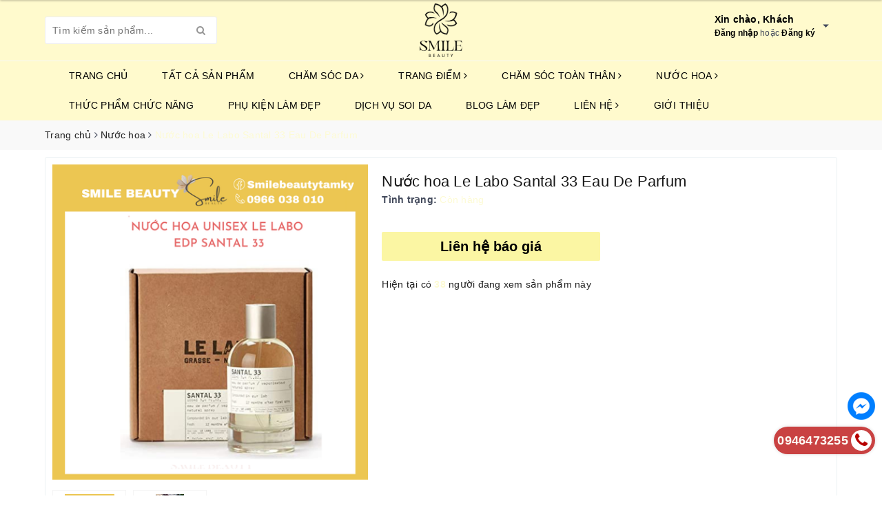

--- FILE ---
content_type: text/html; charset=utf-8
request_url: https://smilebeauty.com.vn/nuoc-hoa-le-labo-santal-33-eau-de-parfum
body_size: 29635
content:
<!DOCTYPE html>
<html lang="vi">
	<head>
		<meta charset="UTF-8" />
		<meta name="viewport" content="width=device-width, initial-scale=1, maximum-scale=1">
		<meta name="theme-color" content="#fdfbd4">
		<meta name="google-site-verification" content="TG-3J5OcfoecSkzEEMxfdfpVuhi9OWsYVlrcaWtWbqI" />
		<title>
			Nước hoa Le Labo Santal 33 Eau De Parfum
			
			
			 | Smilebeauty			
		</title>
		
		<meta name="keywords" content="Nước hoa Le Labo Santal 33 Eau De Parfum, Nước hoa, nước hoa nữ, nước hoa nam, nam, nữ, Smilebeauty, smilebeauty.com.vn"/>		
		<link rel="canonical" href="https://smilebeauty.com.vn/nuoc-hoa-le-labo-santal-33-eau-de-parfum"/>
		<link rel="dns-prefetch" href="https://smilebeauty.com.vn">
		<link rel="dns-prefetch" href="//bizweb.dktcdn.net/">
		<link rel="dns-prefetch" href="//www.google-analytics.com/">
		<link rel="dns-prefetch" href="//www.googletagmanager.com/">
		<meta name='revisit-after' content='1 days' />
		<meta name="robots" content="noodp,index,follow" />
		
		<link rel="icon" href="//bizweb.dktcdn.net/100/441/264/themes/849784/assets/favicon.png?1767834945007" type="image/x-icon" />
		
		
<meta property="og:type" content="product">
<meta property="og:title" content="Nước hoa Le Labo Santal 33 Eau De Parfum">

<meta property="og:image" content="http://bizweb.dktcdn.net/thumb/grande/100/441/264/products/c31281bc-7da4-4df5-a4fa-90e504b7d337-990dd13b-044f-43fa-af1d-d8d4f1ea1fed.jpg?v=1646715413163">
<meta property="og:image:secure_url" content="https://bizweb.dktcdn.net/thumb/grande/100/441/264/products/c31281bc-7da4-4df5-a4fa-90e504b7d337-990dd13b-044f-43fa-af1d-d8d4f1ea1fed.jpg?v=1646715413163">

<meta property="og:image" content="http://bizweb.dktcdn.net/thumb/grande/100/441/264/products/eadb4dc9-e403-48c4-8565-88897a00d4d3.jpg?v=1646715413163">
<meta property="og:image:secure_url" content="https://bizweb.dktcdn.net/thumb/grande/100/441/264/products/eadb4dc9-e403-48c4-8565-88897a00d4d3.jpg?v=1646715413163">

<meta property="og:price:amount" content="550.000">
<meta property="og:price:currency" content="VND">

	<meta property="og:description" content="">
	<meta property="og:url" content="https://smilebeauty.com.vn/nuoc-hoa-le-labo-santal-33-eau-de-parfum">
	<meta property="og:site_name" content="Smilebeauty">
		<link rel="preload" as="style" type="text/css" href="//bizweb.dktcdn.net/100/441/264/themes/849784/assets/bootstrap.scss.css?1767834945007" onload="this.rel='stylesheet'" />
		<link href="//bizweb.dktcdn.net/100/441/264/themes/849784/assets/bootstrap.scss.css?1767834945007" rel="stylesheet" type="text/css" media="all" />		
		<link rel="preload" as="style" type="text/css" href="//bizweb.dktcdn.net/100/441/264/themes/849784/assets/base.scss.css?1767834945007" onload="this.rel='stylesheet'" />
		<link href="//bizweb.dktcdn.net/100/441/264/themes/849784/assets/base.scss.css?1767834945007" rel="stylesheet" type="text/css" media="all" />		
		<link rel="preload" as="style" type="text/css" href="//bizweb.dktcdn.net/100/441/264/themes/849784/assets/ant-nuty.scss.css?1767834945007" onload="this.rel='stylesheet'" />	
		<link href="//bizweb.dktcdn.net/100/441/264/themes/849784/assets/ant-nuty.scss.css?1767834945007" rel="stylesheet" type="text/css" media="all" />
		<link rel="preload" as="style" type="text/css" href="https://maxcdn.bootstrapcdn.com/font-awesome/4.7.0/css/font-awesome.min.css" onload="this.rel='stylesheet'" />	
		
		<link href="https://maxcdn.bootstrapcdn.com/font-awesome/4.7.0/css/font-awesome.min.css" rel="stylesheet" type="text/css" media="all" />
		<link rel="preload" as="script" href="//bizweb.dktcdn.net/100/441/264/themes/849784/assets/jquery-2.2.3.min.js?1767834945007" />
		<script src="//bizweb.dktcdn.net/100/441/264/themes/849784/assets/jquery-2.2.3.min.js?1767834945007" type="text/javascript"></script>	
		
		<script>
	var Bizweb = Bizweb || {};
	Bizweb.store = 'smilebeauty.mysapo.net';
	Bizweb.id = 441264;
	Bizweb.theme = {"id":849784,"name":"Ant Nuty ẩn mua bán","role":"main"};
	Bizweb.template = 'product';
	if(!Bizweb.fbEventId)  Bizweb.fbEventId = 'xxxxxxxx-xxxx-4xxx-yxxx-xxxxxxxxxxxx'.replace(/[xy]/g, function (c) {
	var r = Math.random() * 16 | 0, v = c == 'x' ? r : (r & 0x3 | 0x8);
				return v.toString(16);
			});		
</script>
<script>
	(function () {
		function asyncLoad() {
			var urls = [];
			for (var i = 0; i < urls.length; i++) {
				var s = document.createElement('script');
				s.type = 'text/javascript';
				s.async = true;
				s.src = urls[i];
				var x = document.getElementsByTagName('script')[0];
				x.parentNode.insertBefore(s, x);
			}
		};
		window.attachEvent ? window.attachEvent('onload', asyncLoad) : window.addEventListener('load', asyncLoad, false);
	})();
</script>


<script>
	window.BizwebAnalytics = window.BizwebAnalytics || {};
	window.BizwebAnalytics.meta = window.BizwebAnalytics.meta || {};
	window.BizwebAnalytics.meta.currency = 'VND';
	window.BizwebAnalytics.tracking_url = '/s';

	var meta = {};
	
	meta.product = {"id": 24687137, "vendor": "", "name": "Nước hoa Le Labo Santal 33 Eau De Parfum",
	"type": "NƯỚC HOA", "price": 550000 };
	
	
	for (var attr in meta) {
	window.BizwebAnalytics.meta[attr] = meta[attr];
	}
</script>

	
		<script src="/dist/js/stats.min.js?v=96f2ff2"></script>
	











	
		<!-- Global site tag (gtag.js) - Google Analytics -->
<script async src="https://www.googletagmanager.com/gtag/js?id=G-7BJ39FGZKQ"></script>
<script>
  window.dataLayer = window.dataLayer || [];
  function gtag(){dataLayer.push(arguments);}
  gtag('js', new Date());

  gtag('config', 'G-7BJ39FGZKQ');
</script>
<script type="application/ld+json">
{
  "@context": "https://schema.org",
  "@type": "LocalBusiness",
  "name": "Smile Beauty",
  "alternateName": "Smile Beauty - Mỹ phẩm Tam Kỳ Quảng Nam là 1 cơ sở mỹ phẩm uy tín có trách nhiệm và độ tin cậy cao",
 "@id": "https://smilebeauty.com.vn/",
  "logo":  "https://bizweb.dktcdn.net/100/441/264/themes/849784/assets/logo.png?1650532935707",
			
  "image": ["https://bizweb.dktcdn.net/100/441/264/themes/849784/assets/slider_2.jpg?1656575639178"],
  "description": "Smilebeauty cung cấp dịch vụ soi da miễn phí, có tất cả những sản phẩm làm đẹp, trang điểm, chăm sóc da, toàn thân, thực phẩm chức năng chính hãng",
  "hasMap": "https://goo.gl/maps/84TGG2WcAVjgvkDU6",	
  "url": "https://smilebeauty.com.vn/",
  "telephone": "0946473255",
  "priceRange": "VND",
  "email": "phuong13shh@gmail.com",
  "address": {
    "@type": "PostalAddress",
    "streetAddress": "130 Hùng Vương",
    "addressLocality": "Phường An Mỹ",
	"addressRegion": "Quảng Nam",
    "postalCode": "100000",
    "addressCountry": "VN"
  },
    "review": {
        "@type": "Review",
        "reviewRating": {
          "@type": "Rating",
          "ratingValue": "4.9",
          "bestRating": "5"
        },
        "author": {
          "@type": "Person",
          "name": "Nghĩa Trần"
        }
      },
  "geo": {
    "@type": "GeoCoordinates",
    "latitude": 10.9622808,
    "longitude": 106.8348031
  },
  "openingHoursSpecification": {
    "@type": "OpeningHoursSpecification",
    "dayOfWeek": [
      "Monday",
      "Tuesday",
      "Wednesday",
      "Thursday",
      "Friday",
      "Saturday",
	"Sunday"

    ],
    "opens": "00:00",
    "closes": "23:59"
  },
  "sameAs": [
      "https://www.youtube.com/channel/UCfpQr-lw3L7SLlR-fM3D-ug/about",
    "https://www.pinterest.com/smilebeautyvn/",
	"https://www.linkedin.com/in/smilebeauty/",
	"https://twitter.com/smilebeautyseo2",
	"https://issuu.com/smilebeauty",
	"https://smilebeauty.tumblr.com/",
    "https://linkhay.com/link/5360203/smile-beauty",
	"https://gab.com/smilebeauty"	
  ]
}
</script>
	</head>
	<body >		
		<header class="header">	
	<div class="container">
		<div class="header-main">
			<div class="row">
				<div class="col-md-4 hidden-sm hidden-xs">
					<div class="header_search search_form">
	<form class="input-group search-bar search_form" action="/search" method="get" role="search">		
		<input type="search" name="query" value="" placeholder="Tìm kiếm sản phẩm... " class="input-group-field st-default-search-input search-text" autocomplete="off">
		<span class="input-group-btn">
			<button class="btn icon-fallback-text">
				<i class="fa fa-search"></i>
			</button>
		</span>
	</form>
</div> 
				</div>
				<div class="col-md-4 col-100-h">
					<button type="button" class="navbar-toggle collapsed visible-sm visible-xs" id="trigger-mobile">
						<span class="icon-bar"></span>
						<span class="icon-bar"></span>
						<span class="icon-bar"></span>
					</button>
					<div class="logo">
						<a href="/" class="logo-wrapper ">					
							<img src="//bizweb.dktcdn.net/100/441/264/themes/849784/assets/logo.png?1767834945007" alt="logo Smilebeauty" class="img-responsive center-block" />					
						</a>					
					</div>
					
				</div>
				<div class="col-md-4 hidden-lg hidden-md">
					<div class="header_search search_form">
	<form class="input-group search-bar search_form" action="/search" method="get" role="search">		
		<input type="search" name="query" value="" placeholder="Tìm kiếm sản phẩm... " class="input-group-field st-default-search-input search-text" autocomplete="off">
		<span class="input-group-btn">
			<button class="btn icon-fallback-text">
				<i class="fa fa-search"></i>
			</button>
		</span>
	</form>
</div> 
				</div>
				<div class="col-md-4 hidden-sm hidden-xs">
					<div class="my-accounts">
						<div class="my-account-hover">
							<div class="my-flex">
								<span class="css-2li2mm"></span>
								<div class="css-2bt05d">
									<p class="css-1t15j57">Xin chào, Khách</p>
									
									<div class="css-vfok74">
										<a href="/account/login" class="css-1ikefia">Đăng nhập</a>
										hoặc
										<a href="/account/register" class="css-1ikefia">Đăng ký</a>
									</div>
									
								</div>
								<div class="css-18pc23o">
									<div class="css-qzi3f3">
										<div class="css-1xg1ho4">
											<a href="/account" class="css-1yi657b">Tài khoản</a>
											<a href="/account/addresses" class="css-1yi657b">Sổ địa chỉ</a>
										</div>
									</div>
								</div>
							</div>
						</div>
						
						
					</div>
				</div>
			</div>
		</div>
	</div>
	<nav>
	<div class="container">
		<div class="row">
			<div class="col-md-12">
				<ul id="nav" class="nav container">
					
					
					
					
					
					
					
					
					
					
					<li class="nav-item "><a class="nav-link" href="/">Trang chủ</a></li>
					
					
					
					
					
					
					
					
					
					<li class="nav-item "><a class="nav-link" href="/collections/all">TẤT CẢ SẢN PHẨM</a></li>
					
					
					
					
					
					
					
					
					
					<li class="nav-item ">
						<a href="/cham-soc-da" class="nav-link">CHĂM SÓC DA <i class="fa fa-angle-right" data-toggle="dropdown"></i></a>			
								
						<ul class="dropdown-menu">
							
							
							<li class="nav-item-lv2">
								<a class="nav-link" href="/tay-trang-1">Tẩy trang</a>
							</li>
							
							
							
							<li class="nav-item-lv2">
								<a class="nav-link" href="/sua-rua-mat">Sữa rửa mặt</a>
							</li>
							
							
							
							<li class="nav-item-lv2">
								<a class="nav-link" href="/tay-da-chet">Tẩy da chết</a>
							</li>
							
							
							
							<li class="nav-item-lv2">
								<a class="nav-link" href="/nuoc-hoa-hong">Nước hoa hồng</a>
							</li>
							
							
							
							<li class="nav-item-lv2">
								<a class="nav-link" href="/san-pham-dac-tri">Sản phẩm đặc trị</a>
							</li>
							
							
							
							<li class="nav-item-lv2">
								<a class="nav-link" href="/serum">Serum</a>
							</li>
							
							
							
							<li class="nav-item-lv2">
								<a class="nav-link" href="/kem-duong">kem dưỡng</a>
							</li>
							
							
							
							<li class="nav-item-lv2">
								<a class="nav-link" href="/kem-chong-nang">Kem chống nắng</a>
							</li>
							
							
							
							<li class="nav-item-lv2">
								<a class="nav-link" href="/xit-khoang">Xịt khoáng</a>
							</li>
							
							
							
							<li class="nav-item-lv2">
								<a class="nav-link" href="/mat-na-ngu-rua">Mặt nạ ngủ/ rửa</a>
							</li>
							
							
							
							<li class="nav-item-lv2">
								<a class="nav-link" href="/mat-na-giay">Mặt nạ giấy</a>
							</li>
							
							
							
							<li class="nav-item-lv2">
								<a class="nav-link" href="/cham-soc-mat-moi">Chăm sóc mắt/ môi</a>
							</li>
							
							

						</ul>
						
					</li>
					
					
					
					
					
					
					
					
					
					<li class="nav-item ">
						<a href="/trang-diem" class="nav-link">TRANG ĐIỂM <i class="fa fa-angle-right" data-toggle="dropdown"></i></a>			
								
						<ul class="dropdown-menu">
							
							
							<li class="nav-item-lv2">
								<a class="nav-link" href="/cho-moi">cho môi</a>
							</li>
							
							
							
							<li class="nav-item-lv2">
								<a class="nav-link" href="/cho-mat">cho mắt</a>
							</li>
							
							
							
							<li class="nav-item-lv2">
								<a class="nav-link" href="/cho-mat-3">cho mặt</a>
							</li>
							
							

						</ul>
						
					</li>
					
					
					
					
					
					
					
					
					
					<li class="nav-item ">
						<a href="/cham-soc-toan-than" class="nav-link">CHĂM SÓC TOÀN THÂN <i class="fa fa-angle-right" data-toggle="dropdown"></i></a>			
								
						<ul class="dropdown-menu">
							
							
							<li class="dropdown-submenu nav-item-lv2">
								<a class="nav-link" href="/toc">tóc <i class="fa fa-angle-right"></i></a>

								<ul class="dropdown-menu">
															
									<li class="nav-item-lv3">
										<a class="nav-link" href="/duong-toc">dưỡng tóc</a>
									</li>						
															
									<li class="nav-item-lv3">
										<a class="nav-link" href="/dau-goi-xa">dầu gội/xả</a>
									</li>						
									
								</ul>                      
							</li>
							
							
							
							<li class="dropdown-submenu nav-item-lv2">
								<a class="nav-link" href="/body">body <i class="fa fa-angle-right"></i></a>

								<ul class="dropdown-menu">
															
									<li class="nav-item-lv3">
										<a class="nav-link" href="/tay-da-chet-body-1">tẩy da chết body</a>
									</li>						
															
									<li class="nav-item-lv3">
										<a class="nav-link" href="/duong-the-1">dưỡng thể</a>
									</li>						
															
									<li class="nav-item-lv3">
										<a class="nav-link" href="/sua-tam">sữa tắm</a>
									</li>						
									
								</ul>                      
							</li>
							
							
							
							<li class="nav-item-lv2">
								<a class="nav-link" href="/cham-soc-rang-mieng">chăm sóc răng miệng</a>
							</li>
							
							
							
							<li class="nav-item-lv2">
								<a class="nav-link" href="/cham-soc-phu-khoa">Chăm sóc phụ khoa</a>
							</li>
							
							

						</ul>
						
					</li>
					
					
					
					
					
					
					
					
					
					<li class="nav-item ">
						<a href="/nuoc-hoa-1" class="nav-link">NƯỚC HOA <i class="fa fa-angle-right" data-toggle="dropdown"></i></a>			
								
						<ul class="dropdown-menu">
							
							
							<li class="nav-item-lv2">
								<a class="nav-link" href="/nuoc-hoa-nu-1">nước hoa nữ</a>
							</li>
							
							
							
							<li class="nav-item-lv2">
								<a class="nav-link" href="/nuoc-hoa-nam-1">nước hoa nam</a>
							</li>
							
							
							
							<li class="nav-item-lv2">
								<a class="nav-link" href="/xit-thom">xịt thơm</a>
							</li>
							
							

						</ul>
						
					</li>
					
					
					
					
					
					
					
					
					
					<li class="nav-item "><a class="nav-link" href="/thuc-pham-chuc-nang">THỨC PHẨM CHỨC NĂNG</a></li>
					
					
					
					
					
					
					
					
					
					<li class="nav-item "><a class="nav-link" href="/phu-kien-lam-dep">PHỤ KIỆN LÀM ĐẸP</a></li>
					
					
					
					
					
					
					
					
					
					<li class="nav-item "><a class="nav-link" href="/dich-vu-soi-da-mien-phi-tai-smile-beauty">Dịch vụ soi da</a></li>
					
					
					
					
					
					
					
					
					
					<li class="nav-item "><a class="nav-link" href="/tin-tuc">Blog Làm Đẹp</a></li>
					
					
					
					
					
					
					
					
					
					<li class="nav-item ">
						<a href="/thong-tin-lien-he" class="nav-link">Liên hệ <i class="fa fa-angle-right" data-toggle="dropdown"></i></a>			
								
						<ul class="dropdown-menu">
							
							
							<li class="nav-item-lv2">
								<a class="nav-link" href="/thong-tin-lien-he">Liên hệ Smile Beauty - Mỹ phẩm Tam Kỳ Quảng Nam</a>
							</li>
							
							

						</ul>
						
					</li>
					
					
					
					
					
					
					
					
					
					<li class="nav-item "><a class="nav-link" href="/gioi-thieu-smile-beauty">Giới thiệu</a></li>
					
					
				</ul>	
			</div>
		</div>
	</div>
</nav>
</header>
		




<section class="bread-crumb margin-bottom-10">
	<div class="container">
		<div class="row">
			<div class="col-xs-12">
				<ul class="breadcrumb" itemscope itemtype="https://schema.org/BreadcrumbList">						
					<li class="home" itemprop="itemListElement" itemscope itemtype="https://schema.org/ListItem">
						<a itemprop="item" href="/" title="Trang chủ">
							<span itemprop="name">Trang chủ</span>
							<meta itemprop="position" content="1" />
						</a>
						<span><i class="fa fa-angle-right"></i></span>
					</li>
					
					
					<li itemprop="itemListElement" itemscope itemtype="https://schema.org/ListItem">
						<a itemprop="item" href="/nuoc-hoa-1" title="Nước hoa">
							<span itemprop="name">Nước hoa</span>
							<meta itemprop="position" content="2" />
						</a>
						<span><i class="fa fa-angle-right"></i></span>
					</li>
					
					<li itemprop="itemListElement" itemscope itemtype="https://schema.org/ListItem">
						<span itemprop="name">Nước hoa Le Labo Santal 33 Eau De Parfum</span>
						<meta itemprop="position" content="3" />
					</li>
					
				</ul>
			</div>
		</div>
	</div>
</section>



	



<section class="product" itemscope itemtype="http://schema.org/Product">	
	<meta itemprop="mpn" content="24687137" />
	<meta itemprop="image" content="https://bizweb.dktcdn.net/thumb/grande/100/441/264/products/c31281bc-7da4-4df5-a4fa-90e504b7d337-990dd13b-044f-43fa-af1d-d8d4f1ea1fed.jpg?v=1646715413163">
	<meta itemprop="description" content="">
	<meta itemprop="name" content="Nước hoa Le Labo Santal 33 Eau De Parfum">
	<div class="container">
		<div class="row">
			<div class="col-lg-12 details-product">
				<div class="row product-bottom">
					<div class="col-lg-12">
						<div class="border-bg clearfix padding-bottom-10 padding-top-10">
							<div class="col-xs-12 col-sm-6 col-lg-5 col-md-6">
								<div class="relative product-image-block ">
									<div class="large-image">
										<a href="//bizweb.dktcdn.net/thumb/1024x1024/100/441/264/products/c31281bc-7da4-4df5-a4fa-90e504b7d337-990dd13b-044f-43fa-af1d-d8d4f1ea1fed.jpg?v=1646715413163" data-rel="prettyPhoto[product-gallery]">
											<img id="zoom_01" src="//bizweb.dktcdn.net/thumb/large/100/441/264/products/c31281bc-7da4-4df5-a4fa-90e504b7d337-990dd13b-044f-43fa-af1d-d8d4f1ea1fed.jpg?v=1646715413163" alt="Nước hoa Le Labo Santal 33 Eau De Parfum" class="img-responsive center-block">
										</a>							
										<div class="hidden">
											
											<div class="item">
												<a href="https://bizweb.dktcdn.net/100/441/264/products/c31281bc-7da4-4df5-a4fa-90e504b7d337-990dd13b-044f-43fa-af1d-d8d4f1ea1fed.jpg?v=1646715413163" data-image="https://bizweb.dktcdn.net/100/441/264/products/c31281bc-7da4-4df5-a4fa-90e504b7d337-990dd13b-044f-43fa-af1d-d8d4f1ea1fed.jpg?v=1646715413163" data-zoom-image="https://bizweb.dktcdn.net/100/441/264/products/c31281bc-7da4-4df5-a4fa-90e504b7d337-990dd13b-044f-43fa-af1d-d8d4f1ea1fed.jpg?v=1646715413163" data-rel="prettyPhoto[product-gallery]">										
												</a>
											</div>	
											
											<div class="item">
												<a href="https://bizweb.dktcdn.net/100/441/264/products/eadb4dc9-e403-48c4-8565-88897a00d4d3.jpg?v=1646715413163" data-image="https://bizweb.dktcdn.net/100/441/264/products/eadb4dc9-e403-48c4-8565-88897a00d4d3.jpg?v=1646715413163" data-zoom-image="https://bizweb.dktcdn.net/100/441/264/products/eadb4dc9-e403-48c4-8565-88897a00d4d3.jpg?v=1646715413163" data-rel="prettyPhoto[product-gallery]">										
												</a>
											</div>	
											
										</div>
									</div>	
									
									
									<div id="gallery_01" class="owl-carousel owl-theme thumbnail-product margin-top-15" data-md-items="4" data-sm-items="4" data-xs-items="4" data-xss-items="3" data-margin="10" data-nav="true">
										
										
										<div class="item">
											<a class="thumb-link" href="javascript:void(0);" data-image="https://bizweb.dktcdn.net/100/441/264/products/c31281bc-7da4-4df5-a4fa-90e504b7d337-990dd13b-044f-43fa-af1d-d8d4f1ea1fed.jpg?v=1646715413163" data-zoom-image="//bizweb.dktcdn.net/thumb/1024x1024/100/441/264/products/c31281bc-7da4-4df5-a4fa-90e504b7d337-990dd13b-044f-43fa-af1d-d8d4f1ea1fed.jpg?v=1646715413163">
												<img  src="//bizweb.dktcdn.net/thumb/medium/100/441/264/products/c31281bc-7da4-4df5-a4fa-90e504b7d337-990dd13b-044f-43fa-af1d-d8d4f1ea1fed.jpg?v=1646715413163" alt="Nước hoa Le Labo Santal 33 Eau De Parfum">
											</a>
										</div>
										
										<div class="item">
											<a class="thumb-link" href="javascript:void(0);" data-image="https://bizweb.dktcdn.net/100/441/264/products/eadb4dc9-e403-48c4-8565-88897a00d4d3.jpg?v=1646715413163" data-zoom-image="//bizweb.dktcdn.net/thumb/1024x1024/100/441/264/products/eadb4dc9-e403-48c4-8565-88897a00d4d3.jpg?v=1646715413163">
												<img  src="//bizweb.dktcdn.net/thumb/medium/100/441/264/products/eadb4dc9-e403-48c4-8565-88897a00d4d3.jpg?v=1646715413163" alt="Nước hoa Le Labo Santal 33 Eau De Parfum">
											</a>
										</div>
										
									</div>
									
									
								</div>
								
							</div>
							<div class="col-xs-12 col-sm-6 col-lg-7 col-md-6 details-pro">
								<h1 class="title-head">Nước hoa Le Labo Santal 33 Eau De Parfum</h1>
								
								<div class="sku-product hidden">
									SKU: <span class="variant-sku" itemprop="sku" content="LELABO33-1">LELABO33-1</span>
									<span class="hidden" itemprop="brand" itemscope itemtype="https://schema.org/brand">Smilebeauty</span>
								</div>
								
								<div class="divider-full-1"></div>
								<div itemprop="offers" itemscope="" itemtype="http://schema.org/Offer">
									<link itemprop="url" href="https://smilebeauty.com.vn/nuoc-hoa-le-labo-santal-33-eau-de-parfum" />
									<meta itemprop="priceValidUntil" content="2030-11-05" />
									<div class="inventory_quantity">
										<span class="stock-brand-title"><strong>Tình trạng:</strong></span>
										 
										
										
										<span class="a-stock"><link itemprop="availability" href="http://schema.org/InStock" />Còn hàng</span>
										
										
										
									</div>
									
								</div>
													
								<div class="product-summary product_description margin-bottom-15">
									<div class="rte description">
										
										
										
									</div>
								</div>
								
								<div class="form-product">
									<form enctype="multipart/form-data" id="add-to-cart-form" action="/cart/add" method="post" class="form-inline">
										
										<div class="box-variant clearfix  hidden ">
											
											<input type="hidden" name="variantId" value="59816797" />
											
										</div>
										<div class="form-group ">
											
											<div class="clearfix margin-bottom-20"></div>
											<div class="clearfix">
																					
												
												
												<a class="btn btn_traGop btn-tra-gop-click s-flag" href="https://www.m.me/smilebeautytamky">
													<span class="txt-main">
														 Liên hệ báo giá
													</span>
													
												</a>
											</div>
										</div>	
										
									</form>
								</div>
								<div class="product-single__visitor mb__20 flex">
									<i class="ion ion-md-contacts"></i>
									Hiện tại có
									<span class="product-single__visitor-number" data-min="20"></span>
									người đang xem sản phẩm này
								</div>
							</div>
						</div>
					</div>
				</div>
				
				<div class="row margin-top-20">
					<div class="col-md-9">
						<div class="border-bg clearfix">
							<div class="col-xs-12 col-lg-12">
								<!-- Nav tabs -->
								<div class="product-tab e-tabs padding-bottom-10">								
									<ul class="tabs tabs-title clearfix">	
										
										<li class="tab-link" data-tab="tab-1">
											<h3><span>Mô tả</span></h3>
										</li>																	
										
										
										
									</ul>																									
									
									<div id="tab-1" class="tab-content">
										<div class="rte">
											
											<div class="alert alert-danger alert-dismissible fade in" role="alert">
												<button type="button" class="close" data-dismiss="alert" aria-label="Close"><span aria-hidden="true">×</span></button>
												Nội dung đang cập nhật.	
											</div>
											
										</div>	
									</div>	
									
									
									
								</div>				
							</div>
						</div>
					</div>
					<div class="col-md-3">
						<div class="border-bg clearfix">
							<div class="right_module">
								
								<div class="module_service_details ">
									<div class="wrap_module_service">
										
										
										
										
										<div class="item_service">
											<div class="wrap_item_">
												<div class="image_service">
													<img src="//bizweb.dktcdn.net/100/441/264/themes/849784/assets/policy_image_1.png?1767834945007" alt="Giao hàng trong 24h" />
												</div>
												<div class="content_service">
													<p>Giao hàng trong 24h</p>
													<span>Với đơn hàng trên 500.000 đ</span>
												</div>
											</div>
										</div>
										
										
										
										
										<div class="item_service">
											<div class="wrap_item_">
												<div class="image_service">
													<img src="//bizweb.dktcdn.net/100/441/264/themes/849784/assets/policy_image_2.png?1767834945007" alt="Bảo đảm chất lượng" />
												</div>
												<div class="content_service">
													<p>Bảo đảm chất lượng</p>
													<span>Sản phẩm bảo đảm chất lượng.</span>
												</div>
											</div>
										</div>
										
										
										
										
										<div class="item_service">
											<div class="wrap_item_">
												<div class="image_service">
													<img src="//bizweb.dktcdn.net/100/441/264/themes/849784/assets/policy_image_3.png?1767834945007" alt="Hỗ trợ 24/7" />
												</div>
												<div class="content_service">
													<p>Hỗ trợ 24/7</p>
													<span>Hotline: <a href="tel:0946473255">0946473255</a></span>
												</div>
											</div>
										</div>
										
										
										
										
										<div class="item_service">
											<div class="wrap_item_">
												<div class="image_service">
													<img src="//bizweb.dktcdn.net/100/441/264/themes/849784/assets/policy_image_4.png?1767834945007" alt="Sản phẩm chính hãng" />
												</div>
												<div class="content_service">
													<p>Sản phẩm chính hãng</p>
													<span>Sản phẩm nhập khẩu chính hãng</span>
												</div>
											</div>
										</div>
										
									</div>
								</div>
								
								
							</div>
						</div>
					</div>
				</div> 
				
				
				
				
				
				
				
				
				
				
				
				
				
				
				
				
				
				
				
				
				
				
				
				
				
				
				
				
				
				
				
				
				
				
				
				
				
				
				
				
				
				
				
				
				<div class="row margin-top-20">
					<div class="col-lg-12">
						<div class="border-bg clearfix">
							<div class="col-md-12">
								<div class="related-product">
									<div class="heading">
										<h2 class="title-head"><a href="/nuoc-hoa-1">Sản phẩm liên quan</a></h2>
									</div>
									<div class="products  owl-carousel owl-theme products-view-grid" data-md-items="6" data-sm-items="4" data-xs-items="2" data-margin="10">
										
										
										




 













<div class="product-box">															
	<div class="product-thumbnail">
		
		
		
		<a href="/nuoc-hoa-nu-good-girl-gone-bad-by-kilian-edp-50ml" title="Nước hoa nữ Good Girl Gone Bad By Kilian EDP">
			<img src="//bizweb.dktcdn.net/100/441/264/themes/849784/assets/rolling.svg?1767834945007" class="img-responsive center-block" data-lazyload="//bizweb.dktcdn.net/thumb/medium/100/441/264/products/thuc-pham-chuc-nang-1659706740715.png?v=1659706747117" alt="Nước hoa nữ Good Girl Gone Bad By Kilian EDP">
		</a>	
	</div>
	<div class="product-info a-left">
		<h3 class="product-name"><a class="line-clamp" href="/nuoc-hoa-nu-good-girl-gone-bad-by-kilian-edp-50ml" title="Nước hoa nữ Good Girl Gone Bad By Kilian EDP">Nước hoa nữ Good Girl Gone Bad By Kilian EDP</a></h3>
		<div class="bizweb-product-reviews-badge" data-id="27202243"></div>
		
	</div>
	
</div>
										
										
										
										




 













<div class="product-box">															
	<div class="product-thumbnail">
		
		
		
		<a href="/nuoc-hoa-nu-narciso-poudree-edp-nar-lun-hong" title="Nước hoa nữ Narciso Poudree EDP (Nar lùn hồng)">
			<img src="//bizweb.dktcdn.net/100/441/264/themes/849784/assets/rolling.svg?1767834945007" class="img-responsive center-block" data-lazyload="//bizweb.dktcdn.net/thumb/medium/100/441/264/products/thuc-pham-chuc-nang-2-1660038515702.png?v=1660038572293" alt="Nước hoa nữ Narciso Poudree EDP (Nar lùn hồng)">
		</a>	
	</div>
	<div class="product-info a-left">
		<h3 class="product-name"><a class="line-clamp" href="/nuoc-hoa-nu-narciso-poudree-edp-nar-lun-hong" title="Nước hoa nữ Narciso Poudree EDP (Nar lùn hồng)">Nước hoa nữ Narciso Poudree EDP (Nar lùn hồng)</a></h3>
		<div class="bizweb-product-reviews-badge" data-id="26290122"></div>
		
	</div>
	
</div>
										
										
										
										




 













<div class="product-box">															
	<div class="product-thumbnail">
		
		
		
		<a href="/nuoc-hoa-nu-versace-bright-absolu-edp-chiet-10ml" title="Nước hoa nữ Versace Bright Absolu EDP 90ml">
			<img src="//bizweb.dktcdn.net/100/441/264/themes/849784/assets/rolling.svg?1767834945007" class="img-responsive center-block" data-lazyload="//bizweb.dktcdn.net/thumb/medium/100/441/264/products/thuc-pham-chuc-nang-3-1660038866389.png?v=1660038883513" alt="Nước hoa nữ Versace Bright Absolu EDP 90ml">
		</a>	
	</div>
	<div class="product-info a-left">
		<h3 class="product-name"><a class="line-clamp" href="/nuoc-hoa-nu-versace-bright-absolu-edp-chiet-10ml" title="Nước hoa nữ Versace Bright Absolu EDP 90ml">Nước hoa nữ Versace Bright Absolu EDP 90ml</a></h3>
		<div class="bizweb-product-reviews-badge" data-id="26290071"></div>
		
	</div>
	
</div>
										
										
										
										




 













<div class="product-box">															
	<div class="product-thumbnail">
		
		
		
		<a href="/nuoc-hoa-nu-club-de-nuit-woman-edp-105ml" title="Nước hoa Nữ Club De Nuit Woman EDP 105ml">
			<img src="//bizweb.dktcdn.net/100/441/264/themes/849784/assets/rolling.svg?1767834945007" class="img-responsive center-block" data-lazyload="//bizweb.dktcdn.net/thumb/medium/100/441/264/products/ce2211d9-e903-4f8e-8c2c-549e652eb75c.jpg?v=1653552252507" alt="Nước hoa Nữ Club De Nuit Woman EDP 105ml">
		</a>	
	</div>
	<div class="product-info a-left">
		<h3 class="product-name"><a class="line-clamp" href="/nuoc-hoa-nu-club-de-nuit-woman-edp-105ml" title="Nước hoa Nữ Club De Nuit Woman EDP 105ml">Nước hoa Nữ Club De Nuit Woman EDP 105ml</a></h3>
		<div class="bizweb-product-reviews-badge" data-id="26168656"></div>
		
	</div>
	
</div>
										
										
										
										




 













<div class="product-box">															
	<div class="product-thumbnail">
		
		<a href="/nuoc-hoa-nu-narciso-rodriguez-fleur-musc-for-her-100ml" title="Nước hoa nữ Narciso Rodriguez fleur Musc For Her 100ml">
			<img src="//bizweb.dktcdn.net/100/441/264/themes/849784/assets/rolling.svg?1767834945007" class="img-responsive center-block" data-lazyload="//bizweb.dktcdn.net/thumb/medium/100/441/264/products/35727083fdb42eea77a5-1690517680878.jpg?v=1690517841833" alt="Nước hoa nữ Narciso Rodriguez fleur Musc For Her 100ml">
		</a>	
	</div>
	<div class="product-info a-left">
		<h3 class="product-name"><a class="line-clamp" href="/nuoc-hoa-nu-narciso-rodriguez-fleur-musc-for-her-100ml" title="Nước hoa nữ Narciso Rodriguez fleur Musc For Her 100ml">Nước hoa nữ Narciso Rodriguez fleur Musc For Her 100ml</a></h3>
		<div class="bizweb-product-reviews-badge" data-id="25960450"></div>
		
	</div>
	
</div>
										
										
										
										




 













<div class="product-box">															
	<div class="product-thumbnail">
		
		
		
		<a href="/nuoc-hoa-nam-versace-ecos-edt-200ml" title="Nước hoa Nam Versace Eros  EDT">
			<img src="//bizweb.dktcdn.net/100/441/264/themes/849784/assets/rolling.svg?1767834945007" class="img-responsive center-block" data-lazyload="//bizweb.dktcdn.net/thumb/medium/100/441/264/products/db62593c-dc90-4573-b18b-41ed822540db.jpg?v=1651732597197" alt="Nước hoa Nam Versace Eros  EDT">
		</a>	
	</div>
	<div class="product-info a-left">
		<h3 class="product-name"><a class="line-clamp" href="/nuoc-hoa-nam-versace-ecos-edt-200ml" title="Nước hoa Nam Versace Eros  EDT">Nước hoa Nam Versace Eros  EDT</a></h3>
		<div class="bizweb-product-reviews-badge" data-id="25960420"></div>
		
	</div>
	
</div>
										
										
										
										




 













<div class="product-box">															
	<div class="product-thumbnail">
		
		
		
		<a href="/nuoc-hoa-nu-ysl-libre-edp-147ml" title="Nước hoa nữ YSL Libre EDP">
			<img src="//bizweb.dktcdn.net/100/441/264/themes/849784/assets/rolling.svg?1767834945007" class="img-responsive center-block" data-lazyload="//bizweb.dktcdn.net/thumb/medium/100/441/264/products/c117a29c-2f50-4d08-b347-4c3c2b34761b.jpg?v=1649917641427" alt="Nước hoa nữ YSL Libre EDP">
		</a>	
	</div>
	<div class="product-info a-left">
		<h3 class="product-name"><a class="line-clamp" href="/nuoc-hoa-nu-ysl-libre-edp-147ml" title="Nước hoa nữ YSL Libre EDP">Nước hoa nữ YSL Libre EDP</a></h3>
		<div class="bizweb-product-reviews-badge" data-id="25410657"></div>
		
	</div>
	
</div>
										
										
										
										




 













<div class="product-box">															
	<div class="product-thumbnail">
		
		
		
		<a href="/nuoc-hoa-ysl-black-opium-edp-150ml" title="Nước hoa YSL Black opium EDP">
			<img src="//bizweb.dktcdn.net/100/441/264/themes/849784/assets/rolling.svg?1767834945007" class="img-responsive center-block" data-lazyload="//bizweb.dktcdn.net/thumb/medium/100/441/264/products/da2d998b-75d3-4a63-8c71-130a22fd8434.jpg?v=1649918276783" alt="Nước hoa YSL Black opium EDP">
		</a>	
	</div>
	<div class="product-info a-left">
		<h3 class="product-name"><a class="line-clamp" href="/nuoc-hoa-ysl-black-opium-edp-150ml" title="Nước hoa YSL Black opium EDP">Nước hoa YSL Black opium EDP</a></h3>
		<div class="bizweb-product-reviews-badge" data-id="25410508"></div>
		
	</div>
	
</div>
										
										
										
										




 













<div class="product-box">															
	<div class="product-thumbnail">
		
		
		
		<a href="/nuoc-hoa-nu-chanel-n5-chiet-10ml" title="Nước hoa nữ Chanel N5 EDP">
			<img src="//bizweb.dktcdn.net/100/441/264/themes/849784/assets/rolling.svg?1767834945007" class="img-responsive center-block" data-lazyload="//bizweb.dktcdn.net/thumb/medium/100/441/264/products/d6a17067-0055-4860-9057-ef2b53e9e7de.jpg?v=1731566193237" alt="Nước hoa nữ Chanel N5 EDP">
		</a>	
	</div>
	<div class="product-info a-left">
		<h3 class="product-name"><a class="line-clamp" href="/nuoc-hoa-nu-chanel-n5-chiet-10ml" title="Nước hoa nữ Chanel N5 EDP">Nước hoa nữ Chanel N5 EDP</a></h3>
		<div class="bizweb-product-reviews-badge" data-id="24752767"></div>
		
	</div>
	
</div>
										
										
									</div>
								</div>
							</div>
						</div>
					</div>
				</div>	
									
				
				
			</div>
		</div>
	</div>	
</section>
<div id="top-tabs-info" class="">
	<div class="productAnchor_horizonalNavs">
		<div class="container">
			<div class="row">
				<div class="col-md-12">
					<div class="productAnchor_horizonalNav">
						<div class="product_info_image hidden-xs">
							<img class="pict imagelazyload" src="//bizweb.dktcdn.net/thumb/large/100/441/264/products/c31281bc-7da4-4df5-a4fa-90e504b7d337-990dd13b-044f-43fa-af1d-d8d4f1ea1fed.jpg?v=1646715413163" alt="Nước hoa Le Labo Santal 33 Eau De Parfum" />
						</div>
						<div class="product_info_content hidden-xs">
							<h2 class="product_info_name" title="Nước hoa Le Labo Santal 33 Eau De Parfum">Nước hoa Le Labo Santal 33 Eau De Parfum</h2>
							<div class="product_info_price">
								<div class="product_info_price_title">
									Giá bán:
								</div>
								
								<div class="product_info_price_value">
									<div class="product_info_price_value-final">550.000₫</div>
								</div>
								
							</div>
						</div>
						<div class="product_info_buttons">
							
							
							
							<a class="btn btn_traGop btn-tra-gop-click s-flag" href="https://www.m.me/smilebeautytamky">
								<span class="txt-main hidden-xs">Liên hệ báo giá</span>
								
							</a>
						</div>
					</div>
				</div>
			</div>
		</div>
	</div>
</div>
<script>
	$(document).ready(function ($) {
		jQuery(document).ready(function(e) {
			var WindowHeight = jQuery(window).height();
			var load_element = 0;
			//position of element
			var scroll_position = jQuery('.product-bottom').offset().top + jQuery('.product-bottom').outerHeight(true);;
			var screen_height = jQuery(window).height();
			var activation_offset = 0;
			var max_scroll_height = jQuery('body').height() + screen_height;
			var scroll_activation_point = scroll_position - (screen_height * activation_offset);
			jQuery(window).on('scroll', function(e) {
				var y_scroll_pos = window.pageYOffset;
				var element_in_view = y_scroll_pos > scroll_activation_point;
				var has_reached_bottom_of_page = max_scroll_height <= y_scroll_pos && !element_in_view;
				if (element_in_view || has_reached_bottom_of_page) {
					jQuery('.productAnchor_horizonalNavs').addClass("ins-Drop");
				} else {
					jQuery('.productAnchor_horizonalNavs').removeClass("ins-Drop");
				}
			});
		});
	});
</script>
<script> 
	var product = {"id":24687137,"name":"Nước hoa Le Labo Santal 33 Eau De Parfum","alias":"nuoc-hoa-le-labo-santal-33-eau-de-parfum","vendor":null,"type":"NƯỚC HOA","content":"","summary":null,"template_layout":null,"available":true,"tags":["nam","nữ"],"price":550000.0000,"price_min":550000.0000,"price_max":550000.0000,"price_varies":false,"compare_at_price":0,"compare_at_price_min":0,"compare_at_price_max":0,"compare_at_price_varies":false,"variants":[{"id":59816797,"barcode":"LELABO33-1","sku":"LELABO33-1","unit":null,"title":"chiết 10ml","options":["chiết 10ml"],"option1":"chiết 10ml","option2":null,"option3":null,"available":true,"taxable":true,"price":550000.0000,"compare_at_price":null,"inventory_management":"bizweb","inventory_policy":"deny","inventory_quantity":1,"weight_unit":"g","weight":0,"requires_shipping":true,"image":null}],"featured_image":{"src":"https://bizweb.dktcdn.net/100/441/264/products/c31281bc-7da4-4df5-a4fa-90e504b7d337-990dd13b-044f-43fa-af1d-d8d4f1ea1fed.jpg?v=1646715413163"},"images":[{"src":"https://bizweb.dktcdn.net/100/441/264/products/c31281bc-7da4-4df5-a4fa-90e504b7d337-990dd13b-044f-43fa-af1d-d8d4f1ea1fed.jpg?v=1646715413163"},{"src":"https://bizweb.dktcdn.net/100/441/264/products/eadb4dc9-e403-48c4-8565-88897a00d4d3.jpg?v=1646715413163"}],"options":["Kích thước"],"created_on":"2022-02-17T13:35:01","modified_on":"2025-06-17T12:58:56","published_on":"2025-06-17T12:58:56"};
	var selectCallback = function(variant, selector) {
		if (variant) {

			var form = jQuery('#' + selector.domIdPrefix).closest('form');

			for (var i=0,length=variant.options.length; i<length; i++) {

				var radioButton = form.find('.swatch[data-option-index="' + i + '"] :radio[value="' + variant.options[i] +'"]');
				//console.log(radioButton);
				if (radioButton.size()) {
					radioButton.get(0).checked = true;
				}
			}
		}
		var addToCart = jQuery('.form-product .btn-cart'),
			baraddToCart = jQuery('.productAnchor_horizonalNavs .product_info_buttons .btn-buy-now-click'),
			form = jQuery('.form-product .form-group'),
			barform = jQuery('#top-tabs-info'),
			productPrice = jQuery('.details-pro .special-price .product-price'),
			barproductPrice = jQuery('.productAnchor_horizonalNavs .product_info_price_value .product_info_price_value-final'),
			qty = jQuery('.inventory_quantity .a-stock'),
			comparePrice = jQuery('.details-pro .old-price .product-price-old'),
			comparePriceText = jQuery('.details-pro .old-price'),
			savePrice = jQuery('.details-pro .save-price .product-price-save'),
			savePriceText = jQuery('.details-pro .save-price'),
			qtyBtn = jQuery('.form-product .form-group .custom-btn-number'),
			max = jQuery('.form-product .form-group .qty');

		if (variant && variant.available) {
			if(variant.inventory_management == "bizweb"){
				if (variant.inventory_quantity != 0) {
					qty.html('<span class="a-stock">Còn hàng</span>');
					max.attr("max", variant.inventory_quantity);
					max.val(1);
				} else if (variant.inventory_quantity == ''){
					if (variant.inventory_policy == "continue"){
						qty.html('<span class="a-stock">Còn hàng</span>');
					} else {
						qty.html('<span class="a-stock a-stock-out">Hết hàng</span>');
					}
				}
			}else{
				qty.html('<span class="a-stock">Còn hàng</span>');
			}
			addToCart.html('<span class="txt-main">MUA NGAY</span><span class="txt-sub">Giao hàng tận nơi</span>').removeAttr('disabled');	
			baraddToCart.html('<span class="txt-main">MUA NGAY</span><span class="txt-sub">Giao hàng tận nơi</span>').removeAttr('disabled');	
			qtyBtn.removeClass('hidden');
			if(variant.price == 0){
				productPrice.html('<a href="https://www.m.me/smilebeautytamky" target="_blank">Liên hệ</a>');
				barproductPrice.html('<a href="https://www.m.me/smilebeautytamky" target="_blank">Liên hệ</a>');
				comparePrice.hide();
				savePrice.hide();
				comparePriceText.hide();
				savePriceText.hide();
				form.addClass('hidden');
				barform.addClass('hidden');
				baraddToCart.html('<span class="txt-main">LIÊN HỆ</span><span class="txt-sub">Liên hệ 0946473255</span>').attr('disabled', 'disabled');
								  }else{
								  form.removeClass('hidden');
				barform.removeClass('hidden');
				baraddToCart.html('<span class="txt-main">MUA NGAY</span><span class="txt-sub">Giao hàng tận nơi</span>').removeAttr('disabled');	
				productPrice.html(Bizweb.formatMoney(variant.price, "{{amount_no_decimals_with_comma_separator}}₫"));
													 barproductPrice.html(Bizweb.formatMoney(variant.price, "{{amount_no_decimals_with_comma_separator}}₫"));
													 // Also update and show the product's compare price if necessary
													 if ( variant.compare_at_price > variant.price ) {
								  comparePrice.html(Bizweb.formatMoney(variant.compare_at_price, "{{amount_no_decimals_with_comma_separator}}₫")).show();
								  savePrice.html(Bizweb.formatMoney(variant.compare_at_price - variant.price, "{{amount_no_decimals_with_comma_separator}}₫")).show();
								  comparePriceText.show();
				savePriceText.show();
			} else {
				comparePrice.hide();   
				savePrice.hide();
				comparePriceText.hide();
				savePriceText.hide();
			}       										
		}

	} else {	
		qty.html('<span class="a-stock a-stock-out">Hết hàng</span>');
		addToCart.html('<span class="txt-main">HẾT HÀNG</span><span class="txt-sub">Liên hệ 0946473255</span>').attr('disabled', 'disabled');
					   baraddToCart.html('<span class="txt-main">HẾT HÀNG</span><span class="txt-sub">Liên hệ 0946473255</span>').attr('disabled', 'disabled');
					   qtyBtn.addClass('hidden');
		if(variant){
			if(variant.price != 0){
				form.removeClass('hidden');
				barform.removeClass('hidden');
				baraddToCart.html('<span class="txt-main">HẾT HÀNG</span><span class="txt-sub">Liên hệ 0946473255</span>').attr('disabled', 'disabled');
								  productPrice.html(Bizweb.formatMoney(variant.price, "{{amount_no_decimals_with_comma_separator}}₫"));
								  barproductPrice.html(Bizweb.formatMoney(variant.price, "{{amount_no_decimals_with_comma_separator}}₫"));
								  // Also update and show the product's compare price if necessary
								  if ( variant.compare_at_price > variant.price ) {
					comparePrice.html(Bizweb.formatMoney(variant.compare_at_price, "{{amount_no_decimals_with_comma_separator}}₫")).show();
														 savePrice.html(Bizweb.formatMoney(variant.compare_at_price - variant.price, "{{amount_no_decimals_with_comma_separator}}₫")).show();
														 comparePriceText.show();
									  savePriceText.show();
				} else {
					comparePrice.hide();  
					savePrice.hide();
					comparePriceText.hide();
					savePriceText.hide();
				}     
			}else{
				productPrice.html('<a href="https://www.m.me/smilebeautytamky" target="_blank">Liên hệ</a>');	
				barproductPrice.html('<a href="https://www.m.me/smilebeautytamky" target="_blank">Liên hệ</a>');
				comparePrice.hide();
				savePrice.hide();
				comparePriceText.hide();
				savePriceText.hide();
				form.addClass('hidden');	
				barform.addClass('hidden');
				baraddToCart.html('<span class="txt-main">LIÊN HỆ</span><span class="txt-sub">Liên hệ 0946473255</span>').attr('disabled', 'disabled');
								  }
								  }else{
								  productPrice.html('<a href="https://www.m.me/smilebeautytamky" target="_blank">Liên hệ</a>');	
				barproductPrice.html('<a href="https://www.m.me/smilebeautytamky" target="_blank">Liên hệ</a>');
				comparePrice.hide();
				savePrice.hide();
				comparePriceText.hide();
				savePriceText.hide();
				form.addClass('hidden');
				barform.addClass('hidden');
				baraddToCart.html('<span class="txt-main">LIÊN HỆ</span><span class="txt-sub">Liên hệ 0946473255</span>').attr('disabled', 'disabled');
								  }

								  }
								  /*begin variant image*/
								  if (variant && variant.image) {  
					var originalImage = jQuery(".large-image img"); 
					var stickoriginalImage = jQuery(".productAnchor_horizonalNav img");
					var newImage = variant.image;
					var element = originalImage[0];
					Bizweb.Image.switchImage(newImage, element, function (newImageSizedSrc, newImage, element) {
						jQuery(element).parents('a').attr('href', newImageSizedSrc);
						jQuery(element).attr('src', newImageSizedSrc);
						jQuery(stickoriginalImage).attr('src', newImageSizedSrc);
					});
					$('.checkurl').attr('href',$(this).attr('src'));
					if($(window).width() > 1200){
						setTimeout(function(){
							$('.zoomContainer').remove();				
							$('#zoom_01').elevateZoom({
								gallery:'gallery_01', 
								zoomWindowWidth:420,
								zoomWindowHeight:500,
								zoomWindowOffetx: 10,
								easing : true,
								scrollZoom : false,
								cursor: 'pointer', 
								galleryActiveClass: 'active', 
								imageCrossfade: true

							});
						},300);
					}
				}

				/*end of variant image*/
			};
			jQuery(function($) {
				

				// Add label if only one product option and it isn't 'Title'. Could be 'Size'.
				
				$('.selector-wrapper:eq(0)').prepend('<label>Kích thước</label>');
													 

													 // Hide selectors if we only have 1 variant and its title contains 'Default'.
													  
				$('.selector-wrapper').css({
					'text-align':'left',
					'margin-bottom':'15px'
				});
			});
			jQuery('.swatch :radio').change(function() {
				var optionIndex = jQuery(this).closest('.swatch').attr('data-option-index');
				var optionValue = jQuery(this).val();
				jQuery(this)
					.closest('form')
					.find('.single-option-selector')
					.eq(optionIndex)
					.val(optionValue)
					.trigger('change');
			});
			$(document).ready(function() {
				if($(window).width() > 1200){
					$('#zoom_01').elevateZoom({
						gallery:'gallery_01', 
						zoomWindowWidth:420,
						zoomWindowHeight:500,
						zoomWindowOffetx: 10,
						easing : true,
						scrollZoom : false,
						cursor: 'pointer', 
						galleryActiveClass: 'active', 
						imageCrossfade: true
					});
				}
			});
			$('#gallery_01 img').click(function(e){
				e.preventDefault();
				$('.large-image img').attr('src',$(this).parent().attr('data-zoom-image'));
			})
			$('#gallery_01 img, .swatch-element label').click(function(e){
				$('.checkurl').attr('href',$(this).attr('src'));	
				if($(window).width() > 1200){
					setTimeout(function(){
						$('.zoomContainer').remove();				
						$('#zoom_01').elevateZoom({
							gallery:'gallery_01', 
							zoomWindowWidth:420,
							zoomWindowHeight:500,
							zoomWindowOffetx: 10,
							easing : true,
							scrollZoom : false,
							cursor: 'pointer', 
							galleryActiveClass: 'active', 
							imageCrossfade: true

						});
					},300);
				}
			})
			function scrollToxx() {
				$('html, body').animate({ scrollTop: $('.product-tab.e-tabs').offset().top }, 'slow');
				$('.tab-content, .product-tab .tab-link').removeClass('current');
				$('#tab-3, .product-tab .tab-link:nth-child(3)').addClass('current');
				return false;
			}
			function scrollToxxs() {
				$('html, body').animate({ scrollTop: $('.product-tab.e-tabs').offset().top }, 'slow');
				return false;
			}
			$('.btn--view-more .less-text').click(function(){
				scrollToxxs();
			})
</script>
<style>
	@media(max-width: 767px){
		footer .back-to-top.show{display:none !important;}
	}
</style>

		












<footer class="footer">		
	<div class="site-footer">		
		<div class="container">			
			<div class="footer-inner">
				<div class="row">
					<div class="col-xs-12 col-sm-6 col-md-3">
						<div class="footer-widget">
							<h3><span>Liên hệ</span></h3>           
							<ul class="list-menu">

								
								<li><i class="fa fa-map-marker" aria-hidden="true"></i> 130 Hùng Vương, Phường Tân Thạnh, Thành phố Tam Kỳ, Quảng Nam</li>
								<li><i class="fa fa-phone" aria-hidden="true"></i> <a href="tel:0946473255">0946473255</a></li>
								<li><i class="fa fa-envelope" aria-hidden="true"></i> <a href="mailto:phuong13shh@gmail.com">phuong13shh@gmail.com</a></li>
								
							</ul>
						</div>
					</div>
					<div class="col-xs-12 col-sm-6 col-md-3">
						<div class="footer-widget">
							<h3><span>Hướng dẫn</span></h3>
							<ul class="list-menu">
								
								
								
								
								<li><a href="/huong-dan">Hướng dẫn mua hàng</a></li>
								
								<li><a href="/huong-dan">Hướng dẫn thanh toán</a></li>
								
								<li><a href="/huong-dan">Hướng dẫn giao nhận</a></li>
								
								<li><a href="/dieu-khoan">Điều khoản dịch vụ</a></li>
								
							</ul>
						</div>
					</div>
					<div class="col-xs-12 col-sm-6 col-md-3">
						<div class="footer-widget">
							<h3><span>Chính sách</span></h3>
							<ul class="list-menu">
								
								
								
								
								<li><a href="/chinh-sach">Chính sách bảo mật</a></li>
								
								<li><a href="/chinh-sach">Chính sách vận chuyển</a></li>
								
								<li><a href="/chinh-sach">Chính sách đổi trả</a></li>
								
								<li><a href="/dieu-khoan">Quy định sử dụng</a></li>
								
							</ul>
						</div>
					</div>
					<div class="col-xs-12 col-sm-6 col-md-3">
						<div class="footer-widget">
							<h3><span>Fanpage</span></h3>
							<div class="footerText">
								<div class="fb-page" data-href="https://www.facebook.com/smilebeautytamky" data-tabs="" data-height="" data-small-header="false" data-adapt-container-width="true" data-hide-cover="false" data-show-facepile="true">
									<div class="fb-xfbml-parse-ignore">
										<blockquote cite="https://www.facebook.com/smilebeautytamky">
											<a href="https://www.facebook.com/smilebeautytamky">Facebook</a>
										</blockquote>
									</div>
								</div>
							</div>
						</div>
					</div>

				</div>
				<div class="row bottom-footer">
					<div class="col-md-4 col-sm-6 col-xs-12">
						<div class="footer-widget footer-payment">
							<h3><span>Phương thức thanh toán</span></h3>           
							<ul class="list-menu clearfix">
								
								
								
								
								<li class="item">
									<img src="//bizweb.dktcdn.net/100/441/264/themes/849784/assets/payment_1.png?1767834945007" alt="Phương thức thanh toán" />
								</li>
								
								
								
								
								
								<li class="item">
									<img src="//bizweb.dktcdn.net/100/441/264/themes/849784/assets/payment_2.png?1767834945007" alt="Phương thức thanh toán" />
								</li>
								
								
								
								
								
								<li class="item">
									<img src="//bizweb.dktcdn.net/100/441/264/themes/849784/assets/payment_3.png?1767834945007" alt="Phương thức thanh toán" />
								</li>
								
								
								
								
								
								
								
								
								
								
								
								
								
								<li class="item">
									<img src="//bizweb.dktcdn.net/100/441/264/themes/849784/assets/payment_6.png?1767834945007" alt="Phương thức thanh toán" />
								</li>
								
								
								
								
								
								
							</ul>
							
								<a href="//www.dmca.com/Protection/Status.aspx?ID=df0b2d81-a892-45ed-ae0d-b5b06a77117f" title="DMCA.com Protection Status" class="dmca-badge"> <img src ="https://images.dmca.com/Badges/dmca_protected_sml_120c.png?ID=df0b2d81-a892-45ed-ae0d-b5b06a77117f"  alt="DMCA.com Protection Status" /></a>  <script src="https://images.dmca.com/Badges/DMCABadgeHelper.min.js"> </script>

						</div>
					</div>
					<div class="col-md-4 col-sm-6 col-xs-12">
						<div class="footer-widget footer-social">
							<h3><span>Kết nối với chúng tôi</span></h3> 
							<ul class="list-menu list-inline">
								
								<li class="twitter">
									<a href="#" target="_blank">
										<i class="fa fa-twitter" aria-hidden="true"></i>
									</a>
								</li>
								
								
								<li class="facebook">
									<a href="https://www.facebook.com/smilebeautytamky" target="_blank">
										<i class="fa fa-facebook" aria-hidden="true"></i>
									</a>
								</li>
								
								
								<li class="google">
									<a href="#" target="_blank">
										<i class="fa fa-google-plus" aria-hidden="true"></i>
									</a>
								</li>
								
								
								<li class="instagram">
									<a href="#" target="_blank">
										<i class="fa fa-instagram" aria-hidden="true"></i>
									</a>
								</li>
								
								
								<li class="youtube">
									<a href="" target="_blank">
										<i class="fa fa-youtube" aria-hidden="true"></i>
									</a>
								</li>
								
							</ul>
						</div>
					</div>
					<div class="col-md-4 col-sm-12 col-xs-12">
						<div class="footer-widget footer-subcrible">
							<h3><span>Đăng ký nhận tin</span></h3> 
							<p>Nhận thông tin sản phẩm mới nhất, tin khuyến mãi và nhiều hơn nữa.</p>
							
							
							
							<form action="//dkt.us13.list-manage.com/subscribe/post?u=0bafe4be7e17843051883e746&amp;id=3bdd6e9e3b" method="post" id="mc-embedded-subscribe-form" name="mc-embedded-subscribe-form" target="_blank">
								<div class="input-group">
									<input type="email" class="form-control" value="" placeholder="Email của bạn" name="EMAIL" id="mail">
									<span class="input-group-btn">
										<button class="btn btn-default" name="subscribe" id="subscribe" type="submit">Đăng ký</button>
									</span>
								</div>
							</form>
						</div>
					</div>
				</div>
			</div>
		</div>
	</div>	
	<div class="copyright clearfix">
		<div class="container">
			<div class="inner clearfix">
				<div class="row">
					<div class="col-sm-12 text-center">
						<span>Bản quyền thuộc về Smile Beauty <span class="s480-f">|</span> Cung cấp bởi <a href="javascript:;">Sapo</a></span>
						
					</div>
				</div>
			</div>
			
			<div class="back-to-top"><i class="fa  fa-arrow-circle-up"></i></div>
			
		</div>
	</div>
</footer>	
		
<div class="social-fix">
	
	
	
	<a href="https://www.m.me/smilebeautytamky" target="_blank">
		<img src="//bizweb.dktcdn.net/100/441/264/themes/849784/assets/messicon.png?1767834945007" alt="Messenger Smilebeauty"/>
	</a>
	
	
	<a class="btn-call-now" href="tel:0946473255">
		<span> 0946473255</span> <i class="fa fa-phone"></i>
	</a>
	
</div>

<style>
	.social-fix {
		position: fixed;
		top: initial!important;
		right: 10px;
		bottom: 60px;
		z-index: 999
	}
	.social-fix a {
		display: block;
		margin-top: 10px;
		max-width: 40px;
		
    margin-left: auto;
	}
	/* hotline */
	.btn-call-now {
		display: flex;
		max-width: inherit !important;
		align-items: center;
		bottom: 20px;
		background: rgba(183, 1, 0, 0.74);
		-webkit-box-shadow: 0 0 5px #ddd;
		-moz-box-shadow: 0 0 5px #ddd;
		box-shadow: 0 0 5px #ddd;
		z-index: 99;
		left: 20px;
		top: initial!important;
		color: #FFF;
		font-weight: 700;
		border-radius: 25px;
		padding: 5px;
		-moz-animation-duration: 500ms;
		-moz-animation-name: calllink;
		-moz-animation-iteration-count: infinite;
		-moz-animation-direction: alternate;
		-webkit-animation-duration: 500ms;
		-webkit-animation-name: calllink;
		-webkit-animation-iteration-count: infinite;
		-webkit-animation-direction: alternate;
		animation-duration: 500ms;
		animation-name: calllink;
		animation-iteration-count: infinite;
		animation-direction: alternate;
	}
	.btn-call-now span {
		font-size:18px;
		vertical-align: top;
	}
	.btn-call-now .fa {
		color: #b70100;
		font-size: 23px;
		background: #fff;
		width: 30px;
		height: 30px;
		line-height: 30px;
		border-radius: 20px;
		text-align: center;
	}
	@keyframes calllink {
		0%{color:#eba11e;}
		50%{color:#fff;}
		100%{color:#ebfa48;}
	}
	@media (max-width:767px) {
		.btn-call-now span {
			display: none;
		}
		.btn-call-now .fa {
			margin: 0;
		}
		.btn-call-now {
			width: initial;
			min-width: initial
		}
	}
</style>
	
		<div id="quickview" class="modal fade" role="dialog">
	<div class="modal-dialog">
		<!-- Modal content-->
		<div class="modal-content">

			<div class="modal-body">
				<div class="row">
					<div class="col-sm-6">
						<div class="image margin-bottom-15">
							<a class="img-product clearfix" title="" href="javascript:;">
								<img id="product-featured-image-quickview" class="center-block img-responsive product-featured-image-quickview" src="//bizweb.dktcdn.net/100/441/264/themes/849784/assets/logo.png?1767834945007" alt="quickview"  />
							</a>
						</div>
						<div id="thumbnail_quickview">
							<div class="thumblist"></div>
						</div>
					</div>
					<div class="col-sm-6">
						<div class="content">
							<h3 class="product-name"><a href="">Tên sản phẩm</a></h3>
							<div class="status clearfix">
								Trạng thái: <span class="inventory">
								Còn hàng
								</span>
							</div>
							<div class="clearfix"></div>
							<div class="info-other"></div>
							<div class="clearfix"></div>
							<div class="price-box margin-bottom-20 clearfix">			
								<div class="special-price f-left">
									<span class="price product-price"></span>
								</div>

								<div class="old-price">															 
									<span class="price product-price-old">

									</span>
								</div>
							</div>	
							<div class="product-description rte"></div>
							<a href="#" class="view-more hidden">Xem chi tiết</a>
							<div class="clearfix"></div>
							<form action="/cart/add" method="post" enctype="multipart/form-data" class="margin-top-20 variants form-ajaxtocart hasswatch">
								<span class="price-product-detail hidden" style="opacity: 0;">
									<span class=""></span>
								</span>
								<select name="variantId" class="hidden" style="display:none"></select>

								<div class="clearfix"></div>
								<div class="quantity_wanted_p">
									<label for="quantity-detail" class="quantity-selector">Số lượng</label>
									<input type="text" onchange="if(this.value == 0)this.value=1;" onkeypress="if ( isNaN(this.value + String.fromCharCode(event.keyCode) )) return false;" id="quantity-detail" name="quantity" value="1"  class="quantity-selector text-center">
									<button type="submit" name="add" class="btn  btn-primary add_to_cart_detail ajax_addtocart">
										<span >Mua sản phẩm</span>
									</button>
								</div>
								<div class="total-price" style="display:none">
									<label>Tổng cộng: </label>
									<span></span>
								</div>

							</form>

						</div>
					</div>
				</div>
			</div>

			<button type="button" class="btn btn-close btn-default" data-dismiss="modal"><i class="fa fa-close"></i></button>

		</div>

	</div>
</div> 
		<div class="ajax-load"> 
	<span class="loading-icon">
		<svg version="1.1"  xmlns="http://www.w3.org/2000/svg" xmlns:xlink="http://www.w3.org/1999/xlink" x="0px" y="0px"
			 width="24px" height="30px" viewBox="0 0 24 30" style="enable-background:new 0 0 50 50;" xml:space="preserve">
			<rect x="0" y="10" width="4" height="10" fill="#333" opacity="0.2">
				<animate attributeName="opacity" attributeType="XML" values="0.2; 1; .2" begin="0s" dur="0.6s" repeatCount="indefinite" />
				<animate attributeName="height" attributeType="XML" values="10; 20; 10" begin="0s" dur="0.6s" repeatCount="indefinite" />
				<animate attributeName="y" attributeType="XML" values="10; 5; 10" begin="0s" dur="0.6s" repeatCount="indefinite" />
			</rect>
			<rect x="8" y="10" width="4" height="10" fill="#333"  opacity="0.2">
				<animate attributeName="opacity" attributeType="XML" values="0.2; 1; .2" begin="0.15s" dur="0.6s" repeatCount="indefinite" />
				<animate attributeName="height" attributeType="XML" values="10; 20; 10" begin="0.15s" dur="0.6s" repeatCount="indefinite" />
				<animate attributeName="y" attributeType="XML" values="10; 5; 10" begin="0.15s" dur="0.6s" repeatCount="indefinite" />
			</rect>
			<rect x="16" y="10" width="4" height="10" fill="#333"  opacity="0.2">
				<animate attributeName="opacity" attributeType="XML" values="0.2; 1; .2" begin="0.3s" dur="0.6s" repeatCount="indefinite" />
				<animate attributeName="height" attributeType="XML" values="10; 20; 10" begin="0.3s" dur="0.6s" repeatCount="indefinite" />
				<animate attributeName="y" attributeType="XML" values="10; 5; 10" begin="0.3s" dur="0.6s" repeatCount="indefinite" />
			</rect>
		</svg>
	</span>
</div>

<div class="loading awe-popup">
	<div class="overlay"></div>
	<div class="loader" title="2">
		<svg version="1.1"  xmlns="http://www.w3.org/2000/svg" xmlns:xlink="http://www.w3.org/1999/xlink" x="0px" y="0px"
			 width="24px" height="30px" viewBox="0 0 24 30" style="enable-background:new 0 0 50 50;" xml:space="preserve">
			<rect x="0" y="10" width="4" height="10" fill="#333" opacity="0.2">
				<animate attributeName="opacity" attributeType="XML" values="0.2; 1; .2" begin="0s" dur="0.6s" repeatCount="indefinite" />
				<animate attributeName="height" attributeType="XML" values="10; 20; 10" begin="0s" dur="0.6s" repeatCount="indefinite" />
				<animate attributeName="y" attributeType="XML" values="10; 5; 10" begin="0s" dur="0.6s" repeatCount="indefinite" />
			</rect>
			<rect x="8" y="10" width="4" height="10" fill="#333"  opacity="0.2">
				<animate attributeName="opacity" attributeType="XML" values="0.2; 1; .2" begin="0.15s" dur="0.6s" repeatCount="indefinite" />
				<animate attributeName="height" attributeType="XML" values="10; 20; 10" begin="0.15s" dur="0.6s" repeatCount="indefinite" />
				<animate attributeName="y" attributeType="XML" values="10; 5; 10" begin="0.15s" dur="0.6s" repeatCount="indefinite" />
			</rect>
			<rect x="16" y="10" width="4" height="10" fill="#333"  opacity="0.2">
				<animate attributeName="opacity" attributeType="XML" values="0.2; 1; .2" begin="0.3s" dur="0.6s" repeatCount="indefinite" />
				<animate attributeName="height" attributeType="XML" values="10; 20; 10" begin="0.3s" dur="0.6s" repeatCount="indefinite" />
				<animate attributeName="y" attributeType="XML" values="10; 5; 10" begin="0.3s" dur="0.6s" repeatCount="indefinite" />
			</rect>
		</svg>
	</div>

</div>

<div class="addcart-popup product-popup awe-popup">
	<div class="overlay no-background"></div>
	<div class="content">
		<div class="row row-noGutter">
			<div class="col-xl-6 col-xs-12">
				<div class="btn btn-full btn-primary a-left popup-title"><i class="fa fa-check"></i>Thêm vào giỏ hàng thành công
				</div>
				<a href="javascript:void(0)" class="close-window close-popup"><i class="fa fa-close"></i></a>
				<div class="info clearfix">
					<div class="product-image margin-top-5">
						<img alt="popup" src="//bizweb.dktcdn.net/100/441/264/themes/849784/assets/logo.png?1767834945007" style="max-width:150px; height:auto"/>
					</div>
					<div class="product-info">
						<p class="product-name"></p>
						<p class="quantity color-main"><span>Số lượng: </span></p>
						<p class="total-money color-main"><span>Tổng tiền: </span></p>

					</div>
					<div class="actions">    
						<button class="btn  btn-primary  margin-top-5 btn-continue">Tiếp tục mua hàng</button>        
						<button class="btn btn-gray margin-top-5" onclick="window.location='/cart'">Kiểm tra giỏ hàng</button>
					</div> 
				</div>

			</div>			
		</div>

	</div>    
</div>
<div class="error-popup awe-popup">
	<div class="overlay no-background"></div>
	<div class="popup-inner content">
		<div class="error-message"></div>
	</div>
</div>
		
		<script src="//bizweb.dktcdn.net/assets/themes_support/api.jquery.js" type="text/javascript"></script>
		<link rel="preload" as="script" href="https://cdnjs.cloudflare.com/ajax/libs/jquery-form-validator/2.3.26/jquery.form-validator.min.js" />
		<script src="https://cdnjs.cloudflare.com/ajax/libs/jquery-form-validator/2.3.26/jquery.form-validator.min.js" type="text/javascript"></script>
		<script>$.validate({});</script>
		<script>
	window.Bizweb||(window.Bizweb={}),Bizweb.mediaDomainName="//bizweb.dktcdn.net/",Bizweb.each=function(a,b){for(var c=0;c<a.length;c++)b(a[c],c)},Bizweb.getClass=function(a){return Object.prototype.toString.call(a).slice(8,-1)},Bizweb.map=function(a,b){for(var c=[],d=0;d<a.length;d++)c.push(b(a[d],d));return c},Bizweb.arrayContains=function(a,b){for(var c=0;c<a.length;c++)if(a[c]==b)return!0;return!1},Bizweb.distinct=function(a){for(var b=[],c=0;c<a.length;c++)Bizweb.arrayContains(b,a[c])||b.push(a[c]);return b},Bizweb.getUrlParameter=function(a){var b=RegExp("[?&]"+a+"=([^&]*)").exec(window.location.search);return b&&decodeURIComponent(b[1].replace(/\+/g," "))},Bizweb.uniq=function(a){for(var b=[],c=0;c<a.length;c++)Bizweb.arrayIncludes(b,a[c])||b.push(a[c]);return b},Bizweb.arrayIncludes=function(a,b){for(var c=0;c<a.length;c++)if(a[c]==b)return!0;return!1},Bizweb.Product=function(){function a(a){if("undefined"!=typeof a)for(property in a)this[property]=a[property]}return a.prototype.optionNames=function(){return"Array"==Bizweb.getClass(this.options)?this.options:[]},a.prototype.optionValues=function(a){if("undefined"==typeof this.variants)return null;var b=Bizweb.map(this.variants,function(b){var c="option"+(a+1);return"undefined"==typeof b[c]?null:b[c]});return null==b[0]?null:Bizweb.distinct(b)},a.prototype.getVariant=function(a){var b=null;return a.length!=this.options.length?null:(Bizweb.each(this.variants,function(c){for(var d=!0,e=0;e<a.length;e++){var f="option"+(e+1);c[f]!=a[e]&&(d=!1)}if(d)return void(b=c)}),b)},a.prototype.getVariantById=function(a){for(var b=0;b<this.variants.length;b++){var c=this.variants[b];if(c.id==a)return c}return null},a.name="Product",a}(),Bizweb.money_format=" VND",Bizweb.formatMoney=function(a,b){function f(a,b,c,d){if("undefined"==typeof b&&(b=2),"undefined"==typeof c&&(c="."),"undefined"==typeof d&&(d=","),"undefined"==typeof a||null==a)return 0;a=a.toFixed(b);var e=a.split("."),f=e[0].replace(/(\d)(?=(\d\d\d)+(?!\d))/g,"$1"+c),g=e[1]?d+e[1]:"";return f+g}"string"==typeof a&&(a=a.replace(/\./g,""),a=a.replace(/\,/g,""));var c="",d=/\{\{\s*(\w+)\s*\}\}/,e=b||this.money_format;switch(e.match(d)[1]){case"amount":c=f(a,2);break;case"amount_no_decimals":c=f(a,0);break;case"amount_with_comma_separator":c=f(a,2,".",",");break;case"amount_no_decimals_with_comma_separator":c=f(a,0,".",",")}return e.replace(d,c)},Bizweb.OptionSelectors=function(){function a(a,b){return this.selectorDivClass="selector-wrapper",this.selectorClass="single-option-selector",this.variantIdFieldIdSuffix="-variant-id",this.variantIdField=null,this.selectors=[],this.domIdPrefix=a,this.product=new Bizweb.Product(b.product),"undefined"!=typeof b.onVariantSelected?this.onVariantSelected=b.onVariantSelected:this.onVariantSelected=function(){},this.replaceSelector(a),this.initDropdown(),!0}return a.prototype.replaceSelector=function(a){var b=document.getElementById(a),c=b.parentNode;Bizweb.each(this.buildSelectors(),function(a){c.insertBefore(a,b)}),b.style.display="none",this.variantIdField=b},a.prototype.buildSelectors=function(){for(var a=0;a<this.product.optionNames().length;a++){var b=new Bizweb.SingleOptionSelector(this,a,this.product.optionNames()[a],this.product.optionValues(a));b.element.disabled=!1,this.selectors.push(b)}var c=this.selectorDivClass,d=this.product.optionNames(),e=Bizweb.map(this.selectors,function(a){var b=document.createElement("div");if(b.setAttribute("class",c),d.length>1){var e=document.createElement("label");e.htmlFor=a.element.id,e.innerHTML=a.name,b.appendChild(e)}return b.appendChild(a.element),b});return e},a.prototype.initDropdown=function(){var a={initialLoad:!0},b=this.selectVariantFromDropdown(a);if(!b){var c=this;setTimeout(function(){c.selectVariantFromParams(a)||c.selectors[0].element.onchange(a)})}},a.prototype.selectVariantFromDropdown=function(a){var b=document.getElementById(this.domIdPrefix).querySelector("[selected]");return!!b&&this.selectVariant(b.value,a)},a.prototype.selectVariantFromParams=function(a){var b=Bizweb.getUrlParameter("variantid");return null==b&&(b=Bizweb.getUrlParameter("variantId")),this.selectVariant(b,a)},a.prototype.selectVariant=function(a,b){var c=this.product.getVariantById(a);if(null==c)return!1;for(var d=0;d<this.selectors.length;d++){var e=this.selectors[d].element,f=e.getAttribute("data-option"),g=c[f];null!=g&&this.optionExistInSelect(e,g)&&(e.value=g)}return"undefined"!=typeof jQuery?jQuery(this.selectors[0].element).trigger("change",b):this.selectors[0].element.onchange(b),!0},a.prototype.optionExistInSelect=function(a,b){for(var c=0;c<a.options.length;c++)if(a.options[c].value==b)return!0},a.prototype.updateSelectors=function(a,b){var c=this.selectedValues(),d=this.product.getVariant(c);d?(this.variantIdField.disabled=!1,this.variantIdField.value=d.id):this.variantIdField.disabled=!0,this.onVariantSelected(d,this,b),null!=this.historyState&&this.historyState.onVariantChange(d,this,b)},a.prototype.selectedValues=function(){for(var a=[],b=0;b<this.selectors.length;b++){var c=this.selectors[b].element.value;a.push(c)}return a},a.name="OptionSelectors",a}(),Bizweb.SingleOptionSelector=function(a,b,c,d){this.multiSelector=a,this.values=d,this.index=b,this.name=c,this.element=document.createElement("select");for(var e=0;e<d.length;e++){var f=document.createElement("option");f.value=d[e],f.innerHTML=d[e],this.element.appendChild(f)}return this.element.setAttribute("class",this.multiSelector.selectorClass),this.element.setAttribute("data-option","option"+(b+1)),this.element.id=a.domIdPrefix+"-option-"+b,this.element.onchange=function(c,d){d=d||{},a.updateSelectors(b,d)},!0},Bizweb.Image={preload:function(a,b){for(var c=0;c<a.length;c++){var d=a[c];this.loadImage(this.getSizedImageUrl(d,b))}},loadImage:function(a){(new Image).src=a},switchImage:function(a,b,c){if(a&&b){var d=this.imageSize(b.src),e=this.getSizedImageUrl(a.src,d);c?c(e,a,b):b.src=e}},imageSize:function(a){var b=a.match(/thumb\/(1024x1024|2048x2048|pico|icon|thumb|small|compact|medium|large|grande)\//);return null!=b?b[1]:null},getSizedImageUrl:function(a,b){if(null==b)return a;if("master"==b)return this.removeProtocol(a);var c=a.match(/\.(jpg|jpeg|gif|png|bmp|bitmap|tiff|tif)(\?v=\d+)?$/i);if(null!=c){var d=Bizweb.mediaDomainName+"thumb/"+b+"/";return this.removeProtocol(a).replace(Bizweb.mediaDomainName,d).split("?")[0]}return null},removeProtocol:function(a){return a.replace(/http(s)?:/,"")}};
$(document).on('click', '.add_to_cart_detail', function(e) {	
	e.preventDefault();		
	$('#quickview').modal('hide');
	var $this = $(this);
	var form = $this.parents('form');	
	$.ajax({
		type: 'POST',
		url: '/cart/add.js',
		async: false,
		data: form.serialize(),
		dataType: 'json',
		error: addToCartFail,
		beforeSend: function() {  
		},
		success: addToCartSuccess,
		cache: false
	});
});
var GLOBAL = {
	common : {
		init: function(){
			$('.add_to_cart').bind( 'click', addToCart );
		}
	},
	templateIndex : {
		init: function(){
		}
	},
	templateProduct : {
		init: function(){
		}
	},
	templateCart : {
		init: function(){
		}
	}
}
var UTIL = {
	fire : function(func,funcname, args){
		var namespace = GLOBAL;
		funcname = (funcname === undefined) ? 'init' : funcname;
		if (func !== '' && namespace[func] && typeof namespace[func][funcname] == 'function'){
			namespace[func][funcname](args);
		}
	},

	loadEvents : function(){
		var bodyId = document.body.id;

		// hit up common first.
		UTIL.fire('common');

		// do all the classes too.
		$.each(document.body.className.split(/\s+/),function(i,classnm){
			UTIL.fire(classnm);
			UTIL.fire(classnm,bodyId);
		});
	}

};
$(document).ready(UTIL.loadEvents);
Number.prototype.formatMoney = function(c, d, t){
	var n = this, 
		c = isNaN(c = Math.abs(c)) ? 2 : c, 
		d = d == undefined ? "." : d, 
		t = t == undefined ? "." : t, 
		s = n < 0 ? "-" : "", 
		i = parseInt(n = Math.abs(+n || 0).toFixed(c)) + "", 
		j = (j = i.length) > 3 ? j % 3 : 0;
	return s + (j ? i.substr(0, j) + t : "") + i.substr(j).replace(/(\d{3})(?=\d)/g, "$1" + t) + (c ? d + Math.abs(n - i).toFixed(c).slice(2) : "");
};
function addToCart(e){
	if (typeof e !== 'undefined') e.preventDefault();
	var $this = $(this);
	var form = $this.parents('form');		
	$.ajax({
		type: 'POST',
		url: '/cart/add.js',
		async: false,
		data: form.serialize(),
		dataType: 'json',
		error: addToCartFail,
		beforeSend: function() {  
		},
		success: addToCartSuccess,
		cache: false
	});
}
function addToCartSuccess (jqXHR, textStatus, errorThrown){
	$.ajax({
		type: 'GET',
		url: '/cart.js',
		async: false,
		cache: false,
		dataType: 'json',
		success: function (cart){
			awe_hidePopup('.loading');
			Bizweb.updateCartFromForm(cart, '.top-cart-content .mini-products-list');
			Bizweb.updateCartPopupForm(cart, '#popup-cart-desktop .tbody-popup');
			Bizweb.updateCartPageForm(cart, '.cart_desktop_page .page_cart');
		}
	});
	var url_product = jqXHR['url'];
	var class_id = jqXHR['product_id'];
	var name = jqXHR['name'];
	var textDisplay = ('<i style="margin-right:5px; color:red; font-size:13px;" class="fa fa-check" aria-hidden="true"></i>Sản phẩm vừa thêm vào giỏ hàng');
	var id = jqXHR['variant_id'];
	var dataList = $(".item-name a").map(function() {
		var plus = $(this).text();
		return plus;
	}).get();
	$('.title-popup-cart .cart-popup-name').html('<a href="'+ url_product +'"style="color:red;" title="'+name+'">'+ name + '</a> ');
	var nameid = dataList,
		found = $.inArray(name, nameid);
	var textfind = found;
	$(".item-info > p:contains("+id+")").html('<span class="add_sus" style="color:#898989;"><i style="margin-right:5px; color:red; font-size:13px;" class="fa fa-check" aria-hidden="true"></i>Sản phẩm vừa thêm!</span>');
	var windowW = $(window).width();
	if(windowW > 768){				
		$('#popup-cart').modal();
	}else{
		$('#myModal').html('');
		var $popupMobile = '<div class="modal-dialog"><div class="modal-content"><div class="modal-header">'
		+ '<button type="button" class="close" data-dismiss="modal" aria-label="Close" style="position: relative; z-index: 9;"><span aria-hidden="true">×</span></button>'
		+ '<h4 class="modal-title"><span><i class="fa fa-check" aria-hidden="true"></i></span>Thêm vào giỏ hàng thành công</h4></div>'
		+ '<div class="modal-body"><div class="media"><div class="media-left"><div class="thumb-1x1">'
		+ '<img width="70px" src="'+ Bizweb.resizeImage(jqXHR['image'], 'small') +'" alt="'+ jqXHR['title'] +'"></div></div>'
		+ '<div class="media-body"><div class="product-title">'+ jqXHR['name'] +'</div>'
		+ '<div class="product-new-price"><span>' + (jqXHR['price']).formatMoney(0) + ' đ</span></div></div></div>'
		+ '<button class="btn btn-block btn-outline-red" data-dismiss="modal">Tiếp tục mua hàng</button>'
		+ '<a href="/checkout" class="btn btn-block btn-red">Tiến hành thanh toán »</a></div></div></div>';
		$('#myModal').html($popupMobile);
		$('#myModal').modal();
		clearTimeout($('#myModal').data('hideInterval'));
	}
}
function addToCartFail(jqXHR, textStatus, errorThrown){
	var response = $.parseJSON(jqXHR.responseText);
	var $info = '<div class="error">'+ response.description +'</div>';
}
$(document).on('click', ".remove-item-cart", function () {
	var variantId = $(this).attr('data-id');
	removeItemCart(variantId);
});
$(document).on('click', ".items-count", function () {
	$(this).parent().children('.items-count').prop('disabled', true);
	var thisBtn = $(this);
	var variantId = $(this).parent().find('.variantID').val();
	var qty =  $(this).parent().children('.number-sidebar').val();
	updateQuantity(qty, variantId);
});
$(document).on('change', ".number-sidebar", function () {
	var variantId = $(this).parent().children('.variantID').val();
	var qty =  $(this).val();
	updateQuantity(qty, variantId);
});
function updateQuantity (qty, variantId){
	var variantIdUpdate = variantId;
	$.ajax({
		type: "POST",
		url: "/cart/change.js",
		data: {"quantity": qty, "variantId": variantId},
		dataType: "json",
		success: function (cart, variantId) {
			Bizweb.onCartUpdateClick(cart, variantIdUpdate);
		},
		error: function (qty, variantId) {
			Bizweb.onError(qty, variantId)
		}
	})
}
function removeItemCart (variantId){
	var variantIdRemove = variantId;
	$.ajax({
		type: "POST",
		url: "/cart/change.js",
		data: {"quantity": 0, "variantId": variantId},
		dataType: "json",
		success: function (cart, variantId) {
			Bizweb.onCartRemoveClick(cart, variantIdRemove);
			$('.productid-'+variantIdRemove).remove();
			if($('.tbody-popup>div').length == '0' ){
				$('#popup-cart').modal('hide');
			}
			if($('.list-item-cart>li').length == '0' ){
				$('.mini-products-list').html('<div class="no-item"><p>Không có sản phẩm nào trong giỏ hàng.</p></div>');
			}
			if($('.cart_page_mobile>div').length == '0' ){
				$('.cart_page_mobile').remove();
				$('.header-cart-price').remove();
				$('.header-cart').remove();
				jQuery('<div class="cart-empty">'
					   + '<img src="//bizweb.dktcdn.net/100/270/860/themes/606449/assets/empty-bags.jpg?1510132489127" class="img-responsive center-block" alt="Giỏ hàng trống" />'
					   + '<div class="btn-cart-empty">'
					   + '<a class="btn btn-default" href="/" title="Tiếp tục mua sắm">Tiếp tục mua sắm</a>'
					   + '</div>'
					   + '</div>').appendTo('.header-cart-content');
			}
			if($('.cart-tbody>div').length == '0' ){
				$('.bg-cart-page').remove();
				$('.bg-cart-page-mobile').remove();
				jQuery('<div class="bg-cart-page" style="min-height: auto"><p>Không có sản phẩm nào trong giỏ hàng. Quay lại <a href="/">cửa hàng</a> để tiếp tục mua sắm.</p></div>').appendTo('.cart');
			}
			if($('.cart-tbody>div').length == '0' ){
				$('.bg-cart-page').remove();
				$('.bg-cart-page-mobile').remove();
				$('.cart_des_page').remove();
				jQuery('<div class="cart-empty">'
					   + '<img src="//bizweb.dktcdn.net/100/270/860/themes/606449/assets/empty-bags.jpg?1510132489127" class="img-responsive center-block" alt="Giỏ hàng trống" />'
					   + '<div class="btn-cart-empty">'
					   + '<a class="btn btn-default" href="/" title="Tiếp tục mua sắms">Tiếp tục lựa chọn</a>'
					   + '</div>'
					   + '</div>').appendTo('.cart_desktop_page');
			}
		},
		error: function (variantId, r) {
			Bizweb.onError(variantId, r)
		}
	})
}
	Bizweb.updateCartFromForm = function(cart, cart_summary_id, cart_count_id) {
		if ((typeof cart_summary_id) === 'string') {
			var cart_summary = jQuery(cart_summary_id);
			if (cart_summary.length) {
				// Start from scratch.
				cart_summary.empty();
				// Pull it all out.        
				jQuery.each(cart, function(key, value) {
					if (key === 'items') {

						var table = jQuery(cart_summary_id);           
						if (value.length) {   
							jQuery('<ul class="list-item-cart"></ul>').appendTo(table);
							jQuery.each(value, function(i, item) {	

								var src = item.image;
								if(src == null){
									src = "http://bizweb.dktcdn.net/thumb/large/assets/themes_support/noimage.gif";
								}
								var buttonQty = "";
								if(item.quantity == '1'){
									buttonQty = 'disabled';
								}else{
									buttonQty = '';
								}
								jQuery('<li class="item productid-' + item.variant_id +'"><a class="product-image" href="' + item.url + '" title="' + item.name + '">'
									   + '<img alt="'+  item.name  + '" src="' + src +  '"width="'+ '80' +'"\></a>'
									   + '<div class="detail-item"><div class="product-details"> <a href="javascript:;" data-id="'+ item.variant_id +'" title="Xóa" class="remove-item-cart fa fa-remove">&nbsp;</a>'
									   + '<p class="product-name"> <a href="' + item.url + '" title="' + item.name + '">' + item.name + '</a></p></div>'
									   + '<div class="product-details-bottom"><span class="price">' + Bizweb.formatMoney(item.price, "{{amount_no_decimals_with_comma_separator}}₫") + '</span>'
									   + '<div class="quantity-select"><input class="variantID" type="hidden" name="variantId" value="'+ item.variant_id +'"><button onClick="var result = document.getElementById(\'qty'+ item.variant_id +'\'); var qty'+ item.variant_id +' = result.value; if( !isNaN( qty'+ item.variant_id +' ) &amp;&amp; qty'+ item.variant_id +' &gt; 1 ) result.value--;return false;" class="reduced items-count btn-minus" ' + buttonQty + ' type="button">–</button><input type="text" maxlength="12" min="1" onchange="if(this.value == 0)this.value=1;" class="input-text number-sidebar qty'+ item.variant_id +'" id="qty'+ item.variant_id +'" name="Lines" id="updates_'+ item.variant_id +'" size="4" value="'+ item.quantity +'"><button onClick="var result = document.getElementById(\'qty'+ item.variant_id +'\'); var qty'+ item.variant_id +' = result.value; if( !isNaN( qty'+ item.variant_id +' )) result.value++;return false;" class="increase items-count btn-plus" type="button">+</button></div></div></li>').appendTo(table.children('.list-item-cart'));
							}); 
							jQuery('<div><div class="top-subtotal">Tổng cộng: <span class="price">' + Bizweb.formatMoney(cart.total_price, "{{amount_no_decimals_with_comma_separator}}₫") + '</span></div></div>').appendTo(table);
							jQuery('<div><div class="actions"><a href="/checkout" class="btn btn-gray btn-checkout"><span>Thanh toán</span></a><a href="/cart" class="view-cart btn btn-white margin-left-5"><span>Giỏ hàng</span></a></div></div>').appendTo(table);
						}
						else {
							jQuery('<div class="no-item"><p>Không có sản phẩm nào trong giỏ hàng.</p></div>').appendTo(table);

						}
					}
				});
			}
		}
		updateCartDesc(cart);
		var numInput = document.querySelector('#cart-sidebar input.input-text');
		if (numInput != null){
			// Listen for input event on numInput.
			numInput.addEventListener('input', function(){
				// Let's match only digits.
				var num = this.value.match(/^\d+$/);
				if (num == 0) {
					// If we have no match, value will be empty.
					this.value = 1;
				}
				if (num === null) {
					// If we have no match, value will be empty.
					this.value = "";
				}
			}, false)
		}
	}

	Bizweb.updateCartPageForm = function(cart, cart_summary_id, cart_count_id) {
		if ((typeof cart_summary_id) === 'string') {
			var cart_summary = jQuery(cart_summary_id);
			if (cart_summary.length) {
				// Start from scratch.
				cart_summary.empty();
				// Pull it all out.        
				jQuery.each(cart, function(key, value) {
					if (key === 'items') {
						var table = jQuery(cart_summary_id);           
						if (value.length) {  

							var pageCart = '<div class="cart page_cart cart_des_page hidden-xs-down">'
							+ '<div class="col-xs-9 cart-col-1">'
							+ '<form id="shopping-cart" action="/cart" method="post" novalidate>'
							+ '<div class="cart-tbody">'
							+ '</div>'
							+ '</form>'
							+ '</div></div>';
							var pageCartCheckout = '<div class="col-xs-3 cart-col-2 cart-collaterals cart_submit">'
							+ '<div id="right-affix">'
							+ '<div class="each-row">'
							+ '<div class="box-style fee">'
							+ '<p class="list-info-price">'
							+ '<span>Tạm tính: </span>'
							+ '<strong class="totals_price price _text-right text_color_right1">65756756756</strong></p></div>'
							+ '<div class="box-style fee">'
							+ '<div class="total2 clearfix">'
							+ '<span class="text-label">Thành tiền: </span>'
							+ '<div class="amount">'
							+ '<p><strong class="totals_price">6</strong></p>'
							+ '</div></div></div>'
							+ '<button class="button btn-proceed-checkout btn btn-large btn-block btn-danger btn-checkout" title="Thanh toán ngay" type="button" onclick="window.location.href=\'/checkout\'">Thanh toán ngay</button>'
							+ '<button class="button btn-proceed-checkout btn btn-large btn-block btn-danger btn-checkouts" title="Tiếp tục mua hàng" type="button" onclick="window.location.href=\'/collections/all\'">Tiếp tục mua hàng</button>'
							+ '</div></div></div>';
							jQuery(pageCart).appendTo(table);
							jQuery.each(value, function(i, item) {
								var buttonQty = "";
								if(item.quantity == '1'){
									buttonQty = 'disabled';
								}else{
									buttonQty = '';
								}
								var link_img1 = Bizweb.resizeImage(item.image, 'medium');
								if(link_img1=="null" || link_img1 =='' || link_img1 ==null){
									link_img1 = 'https://bizweb.dktcdn.net/thumb/large/assets/themes_support/noimage.gif';
								}
								var pageCartItem = '<div class="row shopping-cart-item productid-' + item.variant_id +'">'
								+ '<div class="col-xs-3 img-thumnail-custom">'
								+ '<p class="image">'
								+ '<img class="img-responsive" src="' + link_img1 +  '" alt="' + item.name + '" />'
								+ '</p>'
								+ '</div>'
								+ '<div class="col-right col-xs-9">'
								+ '<div class="box-info-product">'
								+ '<p class="name">'
								+ '<a href="' + item.url + '" target="_blank">' + item.name + '</a>'
								+ '</p>'
								+ '<p class="seller-by hidden">' + item.variant_title + '</p>'
								+ '<p class="action">'
								+ '<a href="javascript:;" class="btn btn-link btn-item-delete remove-item-cart" data-id="'+ item.variant_id +'">Xóa</a>'
								+ '</p>'
								+ '</div>'
								+ '<div class="box-price">'
								+ '<p class="price">' + Bizweb.formatMoney(item.price, "{{amount_no_decimals_with_comma_separator}}₫") + '</p>'
								+ '</div>'
								+ '<div class="quantity-block">'
								+ '<div class="input-group bootstrap-touchspin">'
								+ '<div class="input-group-btn">'
								+ '<input class="variantID" type="hidden" name="variantId" value="'+ item.variant_id +'">'
								+ '<button onClick="var result = document.getElementById(\'qtyItem'+ item.variant_id +'\'); var qtyItem'+ item.variant_id +' = result.value; if( !isNaN( qtyItem'+ item.variant_id +' )) result.value++;return false;" class="increase_pop items-count btn-plus btn btn-default bootstrap-touchspin-up" type="button">+</button>'
								+ '<input type="text" onchange="if(this.value == 0)this.value=1;" maxlength="12" min="1" class="form-control quantity-r2 quantity js-quantity-product input-text number-sidebar input_pop input_pop qtyItem'+ item.variant_id +'" id="qtyItem'+ item.variant_id +'" name="Lines" id="updates_'+ item.variant_id +'" size="4" value="'+ item.quantity +'">'
								+ '<button onClick="var result = document.getElementById(\'qtyItem'+ item.variant_id +'\'); var qtyItem'+ item.variant_id +' = result.value; if( !isNaN( qtyItem'+ item.variant_id +' ) &amp;&amp; qtyItem'+ item.variant_id +' &gt; 1 ) result.value--;return false;" ' + buttonQty + ' class="reduced_pop items-count btn-minus btn btn-default bootstrap-touchspin-down" type="button">–</button>'
								+ '</div>'
								+ '</div>'
								+ '</div>'
								+ '</div>'
								+ '</div>';
								jQuery(pageCartItem).appendTo(table.find('.cart-tbody'));
								if(item.variant_title == 'Default Title'){
									$('.seller-by').hide();
								}
							}); 
							jQuery(pageCartCheckout).appendTo(table.children('.cart'));
						}else {
							jQuery('<p class="hidden-xs-down">Không có sản phẩm nào trong giỏ hàng. Quay lại <a href="/" style="color:;">cửa hàng</a> để tiếp tục mua sắm.</p>').appendTo(table);
							jQuery('.cart_desktop_page').css('min-height', 'auto');
						}
					}
				});
			}
		}
		updateCartDesc(cart);
		jQuery('#wait').hide();
	}
	Bizweb.updateCartPopupForm = function(cart, cart_summary_id, cart_count_id) {

		if ((typeof cart_summary_id) === 'string') {
			var cart_summary = jQuery(cart_summary_id);
			if (cart_summary.length) {
				// Start from scratch.
				cart_summary.empty();
				// Pull it all out.        
				jQuery.each(cart, function(key, value) {
					if (key === 'items') {
						var table = jQuery(cart_summary_id);           
						if (value.length) { 
							jQuery.each(value, function(i, item) {
								var link_img1 = Bizweb.resizeImage(item.image, 'small');
								if(link_img1=="null" || link_img1 =='' || link_img1 ==null){
									link_img1 = 'https://bizweb.dktcdn.net/thumb/large/assets/themes_support/noimage.gif';
								}
								var buttonQty = "";
								if(item.quantity == '1'){
									buttonQty = 'disabled';
								}else{
									buttonQty = '';
								}
								var pageCartItem = '<div class="item-popup productid-' + item.variant_id +'"><div style="width: 55%;" class="text-left"><div class="item-image">'
								+ '<a class="product-image" href="' + item.url + '" title="' + item.name + '"><img alt="'+  item.name  + '" src="' + link_img1 +  '"width="'+ '80' +'"\></a>'
								+ '</div><div class="item-info"><p class="item-name"><a href="' + item.url + '" title="' + item.name + '">' + item.title + '</a></p>'
								+ '<p class="variant-title-popup">' + item.variant_title + '</span>'
								+ '<p class="item-remove"><a href="javascript:;" class="remove-item-cart" title="Xóa" data-id="'+ item.variant_id +'"><i class="fa fa-close"></i> Bỏ sản phẩm</a></p><p class="addpass" style="color:#fff;">'+ item.variant_id +'</p></div></div>'
								+ '<div style="width: 15%;" class="text-right"><div class="item-price"><span class="price">' + Bizweb.formatMoney(item.price, "{{amount_no_decimals_with_comma_separator}}₫") + '</span>'
								+ '</div></div><div style="width: 15%;" class="text-center"><input class="variantID" type="hidden" name="variantId" value="'+ item.variant_id +'">'
								+ '<button onClick="var result = document.getElementById(\'qtyItem'+ item.variant_id +'\'); var qtyItem'+ item.variant_id +' = result.value; if( !isNaN( qtyItem'+ item.variant_id +' ) &amp;&amp; qtyItem'+ item.variant_id +' &gt; 1 ) result.value--;return false;" ' + buttonQty + ' class="reduced items-count btn-minus" type="button">–</button>'
								+ '<input type="text" maxlength="12" min="0" class="input-text number-sidebar qtyItem'+ item.variant_id +'" id="qtyItem'+ item.variant_id +'" name="Lines" id="updates_'+ item.variant_id +'" size="4" value="'+ item.quantity +'">'
								+ '<button onClick="var result = document.getElementById(\'qtyItem'+ item.variant_id +'\'); var qtyItem'+ item.variant_id +' = result.value; if( !isNaN( qtyItem'+ item.variant_id +' )) result.value++;return false;" class="increase items-count btn-plus" type="button">+</button></div>'
								+ '<div style="width: 15%;" class="text-right"><span class="cart-price"> <span class="price">'+ Bizweb.formatMoney(item.price * item.quantity, "{{amount_no_decimals_with_comma_separator}}₫") +'</span> </span></div></div>';
								jQuery(pageCartItem).prependTo(table);
								if(item.variant_title == 'Default Title'){
									$('.variant-title-popup').hide();
								}
								$('.link_product').text();
							}); 
						}
					}
				});
			}
		}
		jQuery('.total-price').html(Bizweb.formatMoney(cart.total_price, "{{amount_no_decimals_with_comma_separator}}₫"));
		updateCartDesc(cart);
	}
	Bizweb.updateCartPageFormMobile = function(cart, cart_summary_id, cart_count_id) {
		if ((typeof cart_summary_id) === 'string') {
			var cart_summary = jQuery(cart_summary_id);
			if (cart_summary.length) {
				// Start from scratch.
				cart_summary.empty();
				// Pull it all out.        
				jQuery.each(cart, function(key, value) {
					if (key === 'items') {

						var table = jQuery(cart_summary_id);           
						if (value.length) {   
							jQuery('<div class="cart_page_mobile content-product-list"></div>').appendTo(table);
							jQuery.each(value, function(i, item) {
								if( item.image != null){
									var src = Bizweb.resizeImage(item.image, 'small');
								}else{
									var src = "https://bizweb.dktcdn.net/thumb/large/assets/themes_support/noimage.gif";
								}
								jQuery('<div class="item-product item productid-' + item.variant_id +' "><div class="item-product-cart-mobile"><a href="' + item.url + '">	<a class="product-images1" href=""  title="' + item.name + '"><img width="80" height="150" alt="" src="' + src +  '" alt="' + item.name + '"></a></a></div>'
									   + '<div class="title-product-cart-mobile"><h3><a href="' + item.url + '" title="' + item.name + '">' + item.name + '</a></h3><p>Giá: <span>' + Bizweb.formatMoney(item.price, "{{amount_no_decimals_with_comma_separator}}₫") + '</span></p></div>'
									   + '<div class="select-item-qty-mobile"><div class="txt_center">'
									   + '<input class="variantID" type="hidden" name="variantId" value="'+ item.variant_id +'"><button onClick="var result = document.getElementById(\'qtyMobile'+ item.variant_id +'\'); var qtyMobile'+ item.variant_id +' = result.value; if( !isNaN( qtyMobile'+ item.variant_id +' ) &amp;&amp; qtyMobile'+ item.variant_id +' &gt; 1 ) result.value--;return false;" class="reduced items-count btn-minus" type="button">–</button><input type="text" maxlength="12" min="0" class="input-text number-sidebar qtyMobile'+ item.variant_id +'" id="qtyMobile'+ item.variant_id +'" name="Lines" id="updates_'+ item.variant_id +'" size="4" value="'+ item.quantity +'"><button onClick="var result = document.getElementById(\'qtyMobile'+ item.variant_id +'\'); var qtyMobile'+ item.variant_id +' = result.value; if( !isNaN( qtyMobile'+ item.variant_id +' )) result.value++;return false;" class="increase items-count btn-plus" type="button">+</button></div>'
									   + '<a class="button remove-item remove-item-cart" href="javascript:;" data-id="'+ item.variant_id +'">Xoá</a></div>').appendTo(table.children('.content-product-list'));

							});

							jQuery('<div class="header-cart-price" style=""><div class="title-cart "><h3 class="text-xs-left">Tổng tiền</h3><a class="text-xs-right totals_price_mobile">' + Bizweb.formatMoney(cart.total_price, "{{amount_no_decimals_with_comma_separator}}₫") + '</a></div>'
								   + '<div class="checkout"><button class="btn-proceed-checkout-mobile" title="Thanh toán ngay" type="button" onclick="window.location.href=\'/checkout\'">'
								   + '<span>Thanh toán ngay</span></button></div>'
								   + '<button class="btn btn-proceed-continues-mobile" title="Tiếp tục mua hàng" type="button" onclick="window.location.href=\'/collections/all\'">Tiếp tục mua hàng</button>'
								   +'</div>').appendTo(table);
						}

					}
				});
			}
		}
		updateCartDesc(cart);
	}


	function updateCartDesc(data){
		var $cartPrice = Bizweb.formatMoney(data.total_price, "{{amount_no_decimals_with_comma_separator}}₫"),
			$cartMobile = $('#header .cart-mobile .quantity-product'),
			$cartDesktop = $('.count_item_pr'),
			$cartDesktopList = $('.cart-counter-list'),
			$cartPopup = $('.cart-popup-count');

		switch(data.item_count){
			case 0:
				$cartMobile.text('0');
				$cartDesktop.text('0');
				$cartDesktopList.text('0');
				$cartPopup.text('0');

				break;
			case 1:
				$cartMobile.text('1');
				$cartDesktop.text('1');
				$cartDesktopList.text('1');
				$cartPopup.text('1');

				break;
			default:
				$cartMobile.text(data.item_count);
				$cartDesktop.text(data.item_count);
				$cartDesktopList.text(data.item_count);
				$cartPopup.text(data.item_count);

				break;
		}
		$('.top-cart-content .top-subtotal .price, aside.sidebar .block-cart .subtotal .price, .popup-total .total-price').html($cartPrice);
		$('.popup-total .total-price').html($cartPrice);
		$('.cart-collaterals .totals_price').html($cartPrice);
		$('.header-cart-price .totals_price_mobile').html($cartPrice);
		$('.cartCount, .cart-products-count').html(data.item_count);
	}

	Bizweb.onCartUpdate = function(cart) {
		Bizweb.updateCartFromForm(cart, '.mini-products-list');
		Bizweb.updateCartPopupForm(cart, '#popup-cart-desktop .tbody-popup');
		
		 };
		 Bizweb.onCartUpdateClick = function(cart, variantId) {
			 jQuery.each(cart, function(key, value) {
				 if (key === 'items') {    
					 jQuery.each(value, function(i, item) {	
						 if(item.variant_id == variantId){
							 $('.productid-'+variantId).find('.cart-price span.price').html(Bizweb.formatMoney(item.price * item.quantity, "{{amount_no_decimals_with_comma_separator}}₫"));
							 $('.productid-'+variantId).find('.items-count').prop("disabled", false);
							 $('.productid-'+variantId).find('.number-sidebar').prop("disabled", false);
							 $('.productid-'+variantId +' .number-sidebar').val(item.quantity);
							 if(item.quantity == '1'){
								 $('.productid-'+variantId).find('.items-count.btn-minus').prop("disabled", true);
							 }
						 }
					 }); 
				 }
			 });
			 updateCartDesc(cart);
		 }
		 Bizweb.onCartRemoveClick = function(cart, variantId) {
			 jQuery.each(cart, function(key, value) {
				 if (key === 'items') {    
					 jQuery.each(value, function(i, item) {	
						 if(item.variant_id == variantId){
							 $('.productid-'+variantId).remove();
						 }
					 }); 
				 }
			 });
			 updateCartDesc(cart);
		 }
		 $(window).ready(function(){
			 $.ajax({
				 type: 'GET',
				 url: '/cart.js',
				 async: false,
				 cache: false,
				 dataType: 'json',
				 success: function (cart){
					 Bizweb.updateCartFromForm(cart, '.mini-products-list');
					 Bizweb.updateCartPopupForm(cart, '#popup-cart-desktop .tbody-popup'); 
					 
					  }
					 });
				 });

</script>		
		<div id="popup-cart" class="modal fade" role="dialog">
	<div id="popup-cart-desktop" class="clearfix">
		<div class="title-popup-cart">
			<i class="fa fa-check" aria-hidden="true"></i> Bạn đã thêm <span class="cart-popup-name"></span> vào giỏ hàng
		</div>
		<div class="title-quantity-popup" onclick="window.location.href:'/cart';">
			<i class="fa fa-shopping-cart" aria-hidden="true"></i> Giỏ hàng của bạn (<span class="cart-popup-count"></span> sản phẩm) <i class="fa fa-caret-right" aria-hidden="true"></i>
		</div>
		<div class="content-popup-cart">
			<div class="thead-popup">
				<div style="width: 55%;" class="text-left">Sản phẩm</div>
				<div style="width: 15%;" class="text-right">Đơn giá</div>
				<div style="width: 15%;" class="text-center">Số lượng</div>
				<div style="width: 15%;" class="text-right">Thành tiền</div>
			</div>
			<div class="tbody-popup">
			</div>
			<div class="tfoot-popup">
				<div class="tfoot-popup-1 clearfix">
					<div class="pull-left popup-ship">

						<p>Giao hàng trên toàn quốc</p>
					</div>
					<div class="pull-right popup-total">
						<p>Thành tiền: <span class="total-price"></span></p>
					</div>
				</div>
				<div class="tfoot-popup-2 clearfix">
					<a class="button btn-proceed-checkout" title="Tiến hành đặt hàng" href="/checkout"><span>Tiến hành đặt hàng <i class="fa fa-long-arrow-right" aria-hidden="true"></i></span></a>
					<a class="button btn-continue" title="Tiếp tục mua hàng" onclick="$('#popup-cart').modal('hide');"><span><span><i class="fa fa-caret-left" aria-hidden="true"></i> Chọn sản phẩm khác</span></span></a>
				</div>
			</div>
		</div>
		<a title="Close" class="quickview-close close-window" href="javascript:;" onclick="$('#popup-cart').modal('hide');"><i class="fa  fa-close"></i></a>
	</div>

</div>
<div id="myModal" class="modal fade" role="dialog">
</div>
		<script src="//bizweb.dktcdn.net/100/441/264/themes/849784/assets/appear.js?1767834945007" type="text/javascript"></script>
		
		<link rel="preload" as="script" href="//bizweb.dktcdn.net/100/441/264/themes/849784/assets/main.js?1767834945007" />
		<script src="//bizweb.dktcdn.net/100/441/264/themes/849784/assets/main.js?1767834945007" type="text/javascript"></script>				
		
		<link href="//bizweb.dktcdn.net/100/441/264/themes/849784/assets/lightbox.css?1767834945007" rel="stylesheet" type="text/css" media="all" />
		
		<script src="//bizweb.dktcdn.net/100/441/264/themes/849784/assets/jquery.elevatezoom308.min.js?1767834945007" type="text/javascript"></script>		
		
				
		<script src="//bizweb.dktcdn.net/100/441/264/themes/849784/assets/jquery.prettyphoto.min005e.js?1767834945007" type="text/javascript"></script>
		<script src="//bizweb.dktcdn.net/100/441/264/themes/849784/assets/jquery.prettyphoto.init.min367a.js?1767834945007" type="text/javascript"></script>
		
					
		<div class="backdrop__body-backdrop___1rvky"></div>
		<div class="c-menu--slide-left">
	<div class="la-nav-top-login">
		<div class="la-avatar-nav p-relative text-center">
			<a href="/account">
				<i class="fa fa-user-circle-o"></i>
			</a>
			<div class="la-hello-user-nav ng-scope">Xin chào</div>
			<img id="close-nav" class="c-menu__close" src="//bizweb.dktcdn.net/100/441/264/themes/849784/assets/ic-close-menu.png?1767834945007" alt="close nav">
		</div>
		<div class="la-action-link-nav text-center">
			
			<a href="/account/login" class="uppercase">ĐĂNG NHẬP</a>
			<a href="/account/register" class="uppercase">ĐĂNG KÝ</a>
			
		</div>
	</div>
	<div class="la-scroll-fix-infor-user">
		<!--CATEGORY-->
		<div class="la-nav-menu-items">
			<div class="la-title-nav-items">Danh mục</div>
			<ul class="la-nav-list-items">
				
				
				<li class="ng-scope">
					<a href="/">Trang chủ</a>
				</li>
				
				
				
				<li class="ng-scope">
					<a href="/collections/all">TẤT CẢ SẢN PHẨM</a>
				</li>
				
				
				
				<li class="ng-scope ng-has-child1">
					<a href="/cham-soc-da">CHĂM SÓC DA <i class="fa fa-plus fa1" aria-hidden="true"></i></a>
					<ul class="ul-has-child1">
						
						
						<li class="ng-scope">
							<a href="/tay-trang-1">Tẩy trang</a>
						</li>
						
						
						
						<li class="ng-scope">
							<a href="/sua-rua-mat">Sữa rửa mặt</a>
						</li>
						
						
						
						<li class="ng-scope">
							<a href="/tay-da-chet">Tẩy da chết</a>
						</li>
						
						
						
						<li class="ng-scope">
							<a href="/nuoc-hoa-hong">Nước hoa hồng</a>
						</li>
						
						
						
						<li class="ng-scope">
							<a href="/san-pham-dac-tri">Sản phẩm đặc trị</a>
						</li>
						
						
						
						<li class="ng-scope">
							<a href="/serum">Serum</a>
						</li>
						
						
						
						<li class="ng-scope">
							<a href="/kem-duong">kem dưỡng</a>
						</li>
						
						
						
						<li class="ng-scope">
							<a href="/kem-chong-nang">Kem chống nắng</a>
						</li>
						
						
						
						<li class="ng-scope">
							<a href="/xit-khoang">Xịt khoáng</a>
						</li>
						
						
						
						<li class="ng-scope">
							<a href="/mat-na-ngu-rua">Mặt nạ ngủ/ rửa</a>
						</li>
						
						
						
						<li class="ng-scope">
							<a href="/mat-na-giay">Mặt nạ giấy</a>
						</li>
						
						
						
						<li class="ng-scope">
							<a href="/cham-soc-mat-moi">Chăm sóc mắt/ môi</a>
						</li>
						
						
					</ul>
				</li>
				
				
				
				<li class="ng-scope ng-has-child1">
					<a href="/trang-diem">TRANG ĐIỂM <i class="fa fa-plus fa1" aria-hidden="true"></i></a>
					<ul class="ul-has-child1">
						
						
						<li class="ng-scope">
							<a href="/cho-moi">cho môi</a>
						</li>
						
						
						
						<li class="ng-scope">
							<a href="/cho-mat">cho mắt</a>
						</li>
						
						
						
						<li class="ng-scope">
							<a href="/cho-mat-3">cho mặt</a>
						</li>
						
						
					</ul>
				</li>
				
				
				
				<li class="ng-scope ng-has-child1">
					<a href="/cham-soc-toan-than">CHĂM SÓC TOÀN THÂN <i class="fa fa-plus fa1" aria-hidden="true"></i></a>
					<ul class="ul-has-child1">
						
						
						<li class="ng-scope ng-has-child2">
							<a href="/toc">tóc <i class="fa fa-plus fa2" aria-hidden="true"></i></a>
							<ul class="ul-has-child2">
														
								<li class="ng-scope">
									<a href="/duong-toc">dưỡng tóc</a>
								</li>						
														
								<li class="ng-scope">
									<a href="/dau-goi-xa">dầu gội/xả</a>
								</li>						
								
							</ul>
						</li>
						
						
						
						<li class="ng-scope ng-has-child2">
							<a href="/body">body <i class="fa fa-plus fa2" aria-hidden="true"></i></a>
							<ul class="ul-has-child2">
														
								<li class="ng-scope">
									<a href="/tay-da-chet-body-1">tẩy da chết body</a>
								</li>						
														
								<li class="ng-scope">
									<a href="/duong-the-1">dưỡng thể</a>
								</li>						
														
								<li class="ng-scope">
									<a href="/sua-tam">sữa tắm</a>
								</li>						
								
							</ul>
						</li>
						
						
						
						<li class="ng-scope">
							<a href="/cham-soc-rang-mieng">chăm sóc răng miệng</a>
						</li>
						
						
						
						<li class="ng-scope">
							<a href="/cham-soc-phu-khoa">Chăm sóc phụ khoa</a>
						</li>
						
						
					</ul>
				</li>
				
				
				
				<li class="ng-scope ng-has-child1">
					<a href="/nuoc-hoa-1">NƯỚC HOA <i class="fa fa-plus fa1" aria-hidden="true"></i></a>
					<ul class="ul-has-child1">
						
						
						<li class="ng-scope">
							<a href="/nuoc-hoa-nu-1">nước hoa nữ</a>
						</li>
						
						
						
						<li class="ng-scope">
							<a href="/nuoc-hoa-nam-1">nước hoa nam</a>
						</li>
						
						
						
						<li class="ng-scope">
							<a href="/xit-thom">xịt thơm</a>
						</li>
						
						
					</ul>
				</li>
				
				
				
				<li class="ng-scope">
					<a href="/thuc-pham-chuc-nang">THỨC PHẨM CHỨC NĂNG</a>
				</li>
				
				
				
				<li class="ng-scope">
					<a href="/phu-kien-lam-dep">PHỤ KIỆN LÀM ĐẸP</a>
				</li>
				
				
				
				<li class="ng-scope">
					<a href="/dich-vu-soi-da-mien-phi-tai-smile-beauty">Dịch vụ soi da</a>
				</li>
				
				
				
				<li class="ng-scope">
					<a href="/tin-tuc">Blog Làm Đẹp</a>
				</li>
				
				
				
				<li class="ng-scope ng-has-child1">
					<a href="/thong-tin-lien-he">Liên hệ <i class="fa fa-plus fa1" aria-hidden="true"></i></a>
					<ul class="ul-has-child1">
						
						
						<li class="ng-scope">
							<a href="/thong-tin-lien-he">Liên hệ Smile Beauty - Mỹ phẩm Tam Kỳ Quảng Nam</a>
						</li>
						
						
					</ul>
				</li>
				
				
				
				<li class="ng-scope">
					<a href="/gioi-thieu-smile-beauty">Giới thiệu</a>
				</li>
				
				
			</ul>
		</div>
		<div class="la-nav-slide-banner">
			
			
		</div>
	</div>
</div>
		
		<div class='jas-sale-pop flex pf middle-xs'></div>
<script type="text/javascript">
	$(document).ready(function ($) {
		SalesPop();
	});
	function fisherYates ( myArray ) {
		var i = myArray.length, j, temp;
		if ( i === 0 ) return false;
		while ( --i ) {
			j = Math.floor( Math.random() * ( i + 1 ) );
			temp = myArray[i];
			myArray[i] = myArray[j]; 
			myArray[j] = temp;
		}
	}
	var collection = new Array();
	
	
	collection[1]="<a href='/bang-phan-mat-shedella-10-o' class='jas-sale-pop-img mr__20'><img src='//bizweb.dktcdn.net/thumb/medium/100/441/264/products/afb60aaf-d255-4483-8208-86318c52b993-jfif-1768020466831.jpg?v=1768020470683' alt='Bảng Phấn Mắt Shedella 10 Ô' width='65' height='84' /></a><div class='jas-sale-pop-content'><h4 class='fs__12 fwm mg__0'>Sản phẩm</h4><h3 class='mg__0 mt__5 mb__5 fs__18'><a href='/bang-phan-mat-shedella-10-o' title='Bảng Phấn Mắt Shedella 10 Ô'>Bảng Phấn Mắt Shedella 10 Ô</a></h3><span class='fs__12 jas-sale-pop-timeago'></span></div><span class='pe-7s-close pa fs__20'></span>";
	 
	 
	
	collection[2]="<a href='/nuoc-hoa-o-to-hetras' class='jas-sale-pop-img mr__20'><img src='//bizweb.dktcdn.net/thumb/medium/100/441/264/products/835291a6-67ac-4e04-af19-33ad879d036f-jfif-1768016574156.jpg?v=1768016577823' alt='Nước Hoa Ô Tô Hetras' width='65' height='84' /></a><div class='jas-sale-pop-content'><h4 class='fs__12 fwm mg__0'>Sản phẩm</h4><h3 class='mg__0 mt__5 mb__5 fs__18'><a href='/nuoc-hoa-o-to-hetras' title='Nước Hoa Ô Tô Hetras'>Nước Hoa Ô Tô Hetras</a></h3><span class='fs__12 jas-sale-pop-timeago'></span></div><span class='pe-7s-close pa fs__20'></span>";
	 
	 
	
	collection[3]="<a href='/mi-gia-8' class='jas-sale-pop-img mr__20'><img src='//bizweb.dktcdn.net/thumb/medium/100/441/264/products/80acc0d7-c1d4-4350-8413-ebe2877e656f.jpg?v=1767947714690' alt='Mi giả' width='65' height='84' /></a><div class='jas-sale-pop-content'><h4 class='fs__12 fwm mg__0'>Sản phẩm</h4><h3 class='mg__0 mt__5 mb__5 fs__18'><a href='/mi-gia-8' title='Mi giả'>Mi giả</a></h3><span class='fs__12 jas-sale-pop-timeago'></span></div><span class='pe-7s-close pa fs__20'></span>";
	 
	 
	
	collection[4]="<a href='/mi-gia-7' class='jas-sale-pop-img mr__20'><img src='//bizweb.dktcdn.net/thumb/medium/100/441/264/products/e5966a2a-aa8f-4f31-aa17-6fa3bd8989da.jpg?v=1767945871403' alt='Mi giả' width='65' height='84' /></a><div class='jas-sale-pop-content'><h4 class='fs__12 fwm mg__0'>Sản phẩm</h4><h3 class='mg__0 mt__5 mb__5 fs__18'><a href='/mi-gia-7' title='Mi giả'>Mi giả</a></h3><span class='fs__12 jas-sale-pop-timeago'></span></div><span class='pe-7s-close pa fs__20'></span>";
	 
	 
	
	collection[5]="<a href='/ghim-y-hop-xanh-500g' class='jas-sale-pop-img mr__20'><img src='//bizweb.dktcdn.net/thumb/medium/100/441/264/products/74d8dce8-a4e8-4d99-9dd7-f8b1fb554068-jfif-1767927206956.jpg?v=1767927210433' alt='Kẹp Ghim Y hộp xanh 500g' width='65' height='84' /></a><div class='jas-sale-pop-content'><h4 class='fs__12 fwm mg__0'>Sản phẩm</h4><h3 class='mg__0 mt__5 mb__5 fs__18'><a href='/ghim-y-hop-xanh-500g' title='Kẹp Ghim Y hộp xanh 500g'>Kẹp Ghim Y hộp xanh 500g</a></h3><span class='fs__12 jas-sale-pop-timeago'></span></div><span class='pe-7s-close pa fs__20'></span>";
	 
	 
	
	collection[6]="<a href='/chi-ke-vien-moi-mooekiss' class='jas-sale-pop-img mr__20'><img src='//bizweb.dktcdn.net/thumb/medium/100/441/264/products/a48895fa-15a8-4066-9f1e-407f994854cc-jfif-1767854442011.jpg?v=1767854444463' alt='Chì kẻ viền môi Mooekiss' width='65' height='84' /></a><div class='jas-sale-pop-content'><h4 class='fs__12 fwm mg__0'>Sản phẩm</h4><h3 class='mg__0 mt__5 mb__5 fs__18'><a href='/chi-ke-vien-moi-mooekiss' title='Chì kẻ viền môi Mooekiss'>Chì kẻ viền môi Mooekiss</a></h3><span class='fs__12 jas-sale-pop-timeago'></span></div><span class='pe-7s-close pa fs__20'></span>";
	 
	 
	
	collection[7]="<a href='/nuoc-hoa-lattafa-her-confession-edp' class='jas-sale-pop-img mr__20'><img src='//bizweb.dktcdn.net/thumb/medium/100/441/264/products/c8cf837e-510b-45a0-8918-7c9f96137e76-jfif-1767419768580.jpg?v=1767419771887' alt='Nước hoa Lattafa Her Confession EDP' width='65' height='84' /></a><div class='jas-sale-pop-content'><h4 class='fs__12 fwm mg__0'>Sản phẩm</h4><h3 class='mg__0 mt__5 mb__5 fs__18'><a href='/nuoc-hoa-lattafa-her-confession-edp' title='Nước hoa Lattafa Her Confession EDP'>Nước hoa Lattafa Her Confession EDP</a></h3><span class='fs__12 jas-sale-pop-timeago'></span></div><span class='pe-7s-close pa fs__20'></span>";
	 
	 
	
	collection[8]="<a href='/kem-duong-am-nivea-lam-mem-da-50ml' class='jas-sale-pop-img mr__20'><img src='//bizweb.dktcdn.net/thumb/medium/100/441/264/products/d2b31b88-9ac8-40d7-a66e-13a42d7678dc-jfif-1767261141705.jpg?v=1767261145263' alt='Kem Dưỡng Ẩm Nivea Làm Mềm Da' width='65' height='84' /></a><div class='jas-sale-pop-content'><h4 class='fs__12 fwm mg__0'>Sản phẩm</h4><h3 class='mg__0 mt__5 mb__5 fs__18'><a href='/kem-duong-am-nivea-lam-mem-da-50ml' title='Kem Dưỡng Ẩm Nivea Làm Mềm Da'>Kem Dưỡng Ẩm Nivea Làm Mềm Da</a></h3><span class='fs__12 jas-sale-pop-timeago'></span></div><span class='pe-7s-close pa fs__20'></span>";
	 
	 
	
	collection[9]="<a href='/sua-tam-victoria-secret-250ml' class='jas-sale-pop-img mr__20'><img src='//bizweb.dktcdn.net/thumb/medium/100/441/264/products/604788599-4069452036699363-3621197484079824923-n-1767259040742.jpg?v=1767259044203' alt='Sữa tắm victoria secret 250ml' width='65' height='84' /></a><div class='jas-sale-pop-content'><h4 class='fs__12 fwm mg__0'>Sản phẩm</h4><h3 class='mg__0 mt__5 mb__5 fs__18'><a href='/sua-tam-victoria-secret-250ml' title='Sữa tắm victoria secret 250ml'>Sữa tắm victoria secret 250ml</a></h3><span class='fs__12 jas-sale-pop-timeago'></span></div><span class='pe-7s-close pa fs__20'></span>";
	 
	 
	
	collection[10]="<a href='/mat-na-duong-da-candid' class='jas-sale-pop-img mr__20'><img src='//bizweb.dktcdn.net/thumb/medium/100/441/264/products/a123398c-d543-439b-a9e2-bf962286cad9-jfif-1767168021297.jpg?v=1767168023917' alt='Mặt Nạ Dưỡng Da Candid' width='65' height='84' /></a><div class='jas-sale-pop-content'><h4 class='fs__12 fwm mg__0'>Sản phẩm</h4><h3 class='mg__0 mt__5 mb__5 fs__18'><a href='/mat-na-duong-da-candid' title='Mặt Nạ Dưỡng Da Candid'>Mặt Nạ Dưỡng Da Candid</a></h3><span class='fs__12 jas-sale-pop-timeago'></span></div><span class='pe-7s-close pa fs__20'></span>";
	 
	 
	
	collection[11]="<a href='/tui-dung-maekup-ovw' class='jas-sale-pop-img mr__20'><img src='//bizweb.dktcdn.net/thumb/medium/100/441/264/products/c0ac2577-bc64-42b2-b035-bc9b34f2766e-jfif-1767065549142.jpg?v=1767065551487' alt='Túi đựng maekup ovw' width='65' height='84' /></a><div class='jas-sale-pop-content'><h4 class='fs__12 fwm mg__0'>Sản phẩm</h4><h3 class='mg__0 mt__5 mb__5 fs__18'><a href='/tui-dung-maekup-ovw' title='Túi đựng maekup ovw'>Túi đựng maekup ovw</a></h3><span class='fs__12 jas-sale-pop-timeago'></span></div><span class='pe-7s-close pa fs__20'></span>";
	 
	 
	
	collection[12]="<a href='/guong-gogo-tales' class='jas-sale-pop-img mr__20'><img src='//bizweb.dktcdn.net/thumb/medium/100/441/264/products/73601081-bf75-446a-9d95-809b7a4db669-jfif-1767064756206.jpg?v=1767064759433' alt='Gương GOGO TALES' width='65' height='84' /></a><div class='jas-sale-pop-content'><h4 class='fs__12 fwm mg__0'>Sản phẩm</h4><h3 class='mg__0 mt__5 mb__5 fs__18'><a href='/guong-gogo-tales' title='Gương GOGO TALES'>Gương GOGO TALES</a></h3><span class='fs__12 jas-sale-pop-timeago'></span></div><span class='pe-7s-close pa fs__20'></span>";
	 
	 
	
	collection[13]="<a href='/nuoc-hoa-nu-yves-saint-laurent-libre-intense' class='jas-sale-pop-img mr__20'><img src='//bizweb.dktcdn.net/thumb/medium/100/441/264/products/fb2c31a1-359b-4e32-b2e6-b40d00084948-jfif-1767006309069.jpg?v=1767006312790' alt='Nước Hoa Nữ ysl Yves Saint Laurent Libre Intense' width='65' height='84' /></a><div class='jas-sale-pop-content'><h4 class='fs__12 fwm mg__0'>Sản phẩm</h4><h3 class='mg__0 mt__5 mb__5 fs__18'><a href='/nuoc-hoa-nu-yves-saint-laurent-libre-intense' title='Nước Hoa Nữ ysl Yves Saint Laurent Libre Intense'>Nước Hoa Nữ ysl Yves Saint Laurent Libre Intense</a></h3><span class='fs__12 jas-sale-pop-timeago'></span></div><span class='pe-7s-close pa fs__20'></span>";
	 
	 
	
	collection[14]="<a href='/ma-hong-ysl-make-me-blush-liquid-blush' class='jas-sale-pop-img mr__20'><img src='//bizweb.dktcdn.net/thumb/medium/100/441/264/products/9ecc84e8-0a3c-4bf0-b0e1-af343d3823af-jfif-1766916460451.jpg?v=1766916463333' alt='Má Hồng YSL Make Me Blush Liquid Blush' width='65' height='84' /></a><div class='jas-sale-pop-content'><h4 class='fs__12 fwm mg__0'>Sản phẩm</h4><h3 class='mg__0 mt__5 mb__5 fs__18'><a href='/ma-hong-ysl-make-me-blush-liquid-blush' title='Má Hồng YSL Make Me Blush Liquid Blush'>Má Hồng YSL Make Me Blush Liquid Blush</a></h3><span class='fs__12 jas-sale-pop-timeago'></span></div><span class='pe-7s-close pa fs__20'></span>";
	 
	 
	
	collection[15]="<a href='/cushion-phan-nuoc-charlotte-tilbury-pillow-talk' class='jas-sale-pop-img mr__20'><img src='//bizweb.dktcdn.net/thumb/medium/100/441/264/products/c907480c-55db-4f3d-b44c-37f874927df5-jfif-1766915631616.jpg?v=1766915634563' alt='Cushion Phấn Nước Charlotte Tilbury Pillow Talk' width='65' height='84' /></a><div class='jas-sale-pop-content'><h4 class='fs__12 fwm mg__0'>Sản phẩm</h4><h3 class='mg__0 mt__5 mb__5 fs__18'><a href='/cushion-phan-nuoc-charlotte-tilbury-pillow-talk' title='Cushion Phấn Nước Charlotte Tilbury Pillow Talk'>Cushion Phấn Nước Charlotte Tilbury Pillow Talk</a></h3><span class='fs__12 jas-sale-pop-timeago'></span></div><span class='pe-7s-close pa fs__20'></span>";
	 
	 
	
	collection[16]="<a href='/nuoc-hoa-thomas-kosmala-apres-l-amour-no-4-edp' class='jas-sale-pop-img mr__20'><img src='//bizweb.dktcdn.net/thumb/medium/100/441/264/products/83a70b02-fa2a-44ab-9723-38d6f25d933c-jfif-1766908220756.jpg?v=1766908224783' alt='Nước Hoa Thomas Kosmala Apres L'Amour No. 4 EDP' width='65' height='84' /></a><div class='jas-sale-pop-content'><h4 class='fs__12 fwm mg__0'>Sản phẩm</h4><h3 class='mg__0 mt__5 mb__5 fs__18'><a href='/nuoc-hoa-thomas-kosmala-apres-l-amour-no-4-edp' title='Nước Hoa Thomas Kosmala Apres L'Amour No. 4 EDP'>Nước Hoa Thomas Kosmala Apres L'Amour No. 4 EDP</a></h3><span class='fs__12 jas-sale-pop-timeago'></span></div><span class='pe-7s-close pa fs__20'></span>";
	 
	 
	
	collection[17]="<a href='/kem-phuc-hoi-va-duong-am-juliette-armand-hydra-repairing-cream-50ml' class='jas-sale-pop-img mr__20'><img src='//bizweb.dktcdn.net/thumb/medium/100/441/264/products/6fa33cd7-aa51-4433-ab50-6a6ad563aaeb-jfif-1766733147296.jpg?v=1766733150277' alt='Kem Phục Hồi Và Dưỡng Ẩm Juliette Armand Hydra Repairing Cream 50ml' width='65' height='84' /></a><div class='jas-sale-pop-content'><h4 class='fs__12 fwm mg__0'>Sản phẩm</h4><h3 class='mg__0 mt__5 mb__5 fs__18'><a href='/kem-phuc-hoi-va-duong-am-juliette-armand-hydra-repairing-cream-50ml' title='Kem Phục Hồi Và Dưỡng Ẩm Juliette Armand Hydra Repairing Cream 50ml'>Kem Phục Hồi Và Dưỡng Ẩm Juliette Armand Hydra Repairing Cream 50ml</a></h3><span class='fs__12 jas-sale-pop-timeago'></span></div><span class='pe-7s-close pa fs__20'></span>";
	 
	 
	
	collection[18]="<a href='/son-kem-peripera-over-blur-tint' class='jas-sale-pop-img mr__20'><img src='//bizweb.dktcdn.net/thumb/medium/100/441/264/products/844826be-10f0-4f3a-9c77-a87a31e3e6ad-jfif-1766659489407.jpg?v=1766659492533' alt='Son Kem Peripera Over Blur Tint' width='65' height='84' /></a><div class='jas-sale-pop-content'><h4 class='fs__12 fwm mg__0'>Sản phẩm</h4><h3 class='mg__0 mt__5 mb__5 fs__18'><a href='/son-kem-peripera-over-blur-tint' title='Son Kem Peripera Over Blur Tint'>Son Kem Peripera Over Blur Tint</a></h3><span class='fs__12 jas-sale-pop-timeago'></span></div><span class='pe-7s-close pa fs__20'></span>";
	 
	 
	
	collection[19]="<a href='/serum-duong-medicube-sang-da-glutathione-glow-30g' class='jas-sale-pop-img mr__20'><img src='//bizweb.dktcdn.net/thumb/medium/100/441/264/products/75a8b56a-0d20-41ef-a06e-a487b2587d62-jfif-1766582189727.jpg?v=1766582192303' alt='Serum dưỡng medicube Sáng Da Glutathione Glow 30g' width='65' height='84' /></a><div class='jas-sale-pop-content'><h4 class='fs__12 fwm mg__0'>Sản phẩm</h4><h3 class='mg__0 mt__5 mb__5 fs__18'><a href='/serum-duong-medicube-sang-da-glutathione-glow-30g' title='Serum dưỡng medicube Sáng Da Glutathione Glow 30g'>Serum dưỡng medicube Sáng Da Glutathione Glow 30g</a></h3><span class='fs__12 jas-sale-pop-timeago'></span></div><span class='pe-7s-close pa fs__20'></span>";
	 
	 
	
	collection[20]="<a href='/son-hai-dau-kiko-milano' class='jas-sale-pop-img mr__20'><img src='//bizweb.dktcdn.net/thumb/medium/100/441/264/products/f15407a1-6632-4e06-98f0-557eb5033522-jfif-1766582051145.jpg?v=1766582054370' alt='Son hai đầu KIKO MILANO' width='65' height='84' /></a><div class='jas-sale-pop-content'><h4 class='fs__12 fwm mg__0'>Sản phẩm</h4><h3 class='mg__0 mt__5 mb__5 fs__18'><a href='/son-hai-dau-kiko-milano' title='Son hai đầu KIKO MILANO'>Son hai đầu KIKO MILANO</a></h3><span class='fs__12 jas-sale-pop-timeago'></span></div><span class='pe-7s-close pa fs__20'></span>";
	 
	 
	
	collection[21]="<a href='/moc-khoa-ngua' class='jas-sale-pop-img mr__20'><img src='//bizweb.dktcdn.net/thumb/medium/100/441/264/products/1a29587e-d6c1-48e6-96ee-493219a51e99.jpg?v=1766217513623' alt='Móc khoá ngựa' width='65' height='84' /></a><div class='jas-sale-pop-content'><h4 class='fs__12 fwm mg__0'>Sản phẩm</h4><h3 class='mg__0 mt__5 mb__5 fs__18'><a href='/moc-khoa-ngua' title='Móc khoá ngựa'>Móc khoá ngựa</a></h3><span class='fs__12 jas-sale-pop-timeago'></span></div><span class='pe-7s-close pa fs__20'></span>";
	 
	 
	
	collection[22]="<a href='/mi-gia-6' class='jas-sale-pop-img mr__20'><img src='//bizweb.dktcdn.net/thumb/medium/100/441/264/products/006c1b80-b065-4b6f-8dd2-74c74cc16943.jpg?v=1766138969970' alt='Mi giả' width='65' height='84' /></a><div class='jas-sale-pop-content'><h4 class='fs__12 fwm mg__0'>Sản phẩm</h4><h3 class='mg__0 mt__5 mb__5 fs__18'><a href='/mi-gia-6' title='Mi giả'>Mi giả</a></h3><span class='fs__12 jas-sale-pop-timeago'></span></div><span class='pe-7s-close pa fs__20'></span>";
	 
	 
	
	collection[23]="<a href='/son-kem-bun-min-li-mooekiss-nap-do' class='jas-sale-pop-img mr__20'><img src='//bizweb.dktcdn.net/thumb/medium/100/441/264/products/fe08fdb8-8ee0-4bc3-b0fb-37b01f54529d-jfif-1766138579387.jpg?v=1766138582467' alt='Son Kem Bùn Mịn Lì Mooekiss Nắp Đỏ' width='65' height='84' /></a><div class='jas-sale-pop-content'><h4 class='fs__12 fwm mg__0'>Sản phẩm</h4><h3 class='mg__0 mt__5 mb__5 fs__18'><a href='/son-kem-bun-min-li-mooekiss-nap-do' title='Son Kem Bùn Mịn Lì Mooekiss Nắp Đỏ'>Son Kem Bùn Mịn Lì Mooekiss Nắp Đỏ</a></h3><span class='fs__12 jas-sale-pop-timeago'></span></div><span class='pe-7s-close pa fs__20'></span>";
	 
	 
	
	collection[24]="<a href='/bang-khoi-mooekiss-phan-bat-sang' class='jas-sale-pop-img mr__20'><img src='//bizweb.dktcdn.net/thumb/medium/100/441/264/products/9f3bfdb3-ef84-40b5-88f5-8e4cfd650b7d-jfif-1766138244931.jpg?v=1766138248377' alt='Bảng Khối Mooekiss Phấn Bắt Sáng' width='65' height='84' /></a><div class='jas-sale-pop-content'><h4 class='fs__12 fwm mg__0'>Sản phẩm</h4><h3 class='mg__0 mt__5 mb__5 fs__18'><a href='/bang-khoi-mooekiss-phan-bat-sang' title='Bảng Khối Mooekiss Phấn Bắt Sáng'>Bảng Khối Mooekiss Phấn Bắt Sáng</a></h3><span class='fs__12 jas-sale-pop-timeago'></span></div><span class='pe-7s-close pa fs__20'></span>";
	 
	 
	
	collection[25]="<a href='/son-thoi-li-3ce-cashmere-hug-lipstick-mini' class='jas-sale-pop-img mr__20'><img src='//bizweb.dktcdn.net/thumb/medium/100/441/264/products/552250934-4227040480918840-7545696013628140048-n-1766136181397.jpg?v=1766136185523' alt='Son Thỏi Lì 3CE Cashmere Hug Lipstick MINI' width='65' height='84' /></a><div class='jas-sale-pop-content'><h4 class='fs__12 fwm mg__0'>Sản phẩm</h4><h3 class='mg__0 mt__5 mb__5 fs__18'><a href='/son-thoi-li-3ce-cashmere-hug-lipstick-mini' title='Son Thỏi Lì 3CE Cashmere Hug Lipstick MINI'>Son Thỏi Lì 3CE Cashmere Hug Lipstick MINI</a></h3><span class='fs__12 jas-sale-pop-timeago'></span></div><span class='pe-7s-close pa fs__20'></span>";
	 
	 
	
	collection[26]="<a href='/hop-nhua-chia-ngan-2-tang-dung-kep-luoc' class='jas-sale-pop-img mr__20'><img src='//bizweb.dktcdn.net/thumb/medium/100/441/264/products/8932906b-9771-4ba9-ab9b-063440dd056a-jfif-1766121543617.jpg?v=1766121546987' alt='Hộp Nhựa Chia Ngăn 2 Tầng Đựng Kẹp , Lược' width='65' height='84' /></a><div class='jas-sale-pop-content'><h4 class='fs__12 fwm mg__0'>Sản phẩm</h4><h3 class='mg__0 mt__5 mb__5 fs__18'><a href='/hop-nhua-chia-ngan-2-tang-dung-kep-luoc' title='Hộp Nhựa Chia Ngăn 2 Tầng Đựng Kẹp , Lược'>Hộp Nhựa Chia Ngăn 2 Tầng Đựng Kẹp , Lược</a></h3><span class='fs__12 jas-sale-pop-timeago'></span></div><span class='pe-7s-close pa fs__20'></span>";
	 
	 
	
	collection[27]="<a href='/mut-tan-kem-nen-mab' class='jas-sale-pop-img mr__20'><img src='//bizweb.dktcdn.net/thumb/medium/100/441/264/products/fd0e21c0-5d10-4711-a74c-b7b380784959-jfif-1766121389919.jpg?v=1766121392720' alt='mút tán kêm nền MAB M.A.B Beauty' width='65' height='84' /></a><div class='jas-sale-pop-content'><h4 class='fs__12 fwm mg__0'>Sản phẩm</h4><h3 class='mg__0 mt__5 mb__5 fs__18'><a href='/mut-tan-kem-nen-mab' title='mút tán kêm nền MAB M.A.B Beauty'>mút tán kêm nền MAB M.A.B Beauty</a></h3><span class='fs__12 jas-sale-pop-timeago'></span></div><span class='pe-7s-close pa fs__20'></span>";
	 
	 
	
	collection[28]="<a href='/co-dan-nen-makeup' class='jas-sale-pop-img mr__20'><img src='//bizweb.dktcdn.net/thumb/medium/100/441/264/products/0c3c6d3d-9705-4d53-bb41-d10558aa5776-jfif-1766119172153.jpg?v=1766119175743' alt='Cọ dàn nền makeup' width='65' height='84' /></a><div class='jas-sale-pop-content'><h4 class='fs__12 fwm mg__0'>Sản phẩm</h4><h3 class='mg__0 mt__5 mb__5 fs__18'><a href='/co-dan-nen-makeup' title='Cọ dàn nền makeup'>Cọ dàn nền makeup</a></h3><span class='fs__12 jas-sale-pop-timeago'></span></div><span class='pe-7s-close pa fs__20'></span>";
	 
	 
	
	collection[29]="<a href='/bo-co-beauty-makeup' class='jas-sale-pop-img mr__20'><img src='//bizweb.dktcdn.net/thumb/medium/100/441/264/products/694652a8-1dbc-4870-b51b-89c3aa02b9fe.jpg?v=1766118221253' alt='Bộ cọ Beauty - makeup' width='65' height='84' /></a><div class='jas-sale-pop-content'><h4 class='fs__12 fwm mg__0'>Sản phẩm</h4><h3 class='mg__0 mt__5 mb__5 fs__18'><a href='/bo-co-beauty-makeup' title='Bộ cọ Beauty - makeup'>Bộ cọ Beauty - makeup</a></h3><span class='fs__12 jas-sale-pop-timeago'></span></div><span class='pe-7s-close pa fs__20'></span>";
	 
	 
	
	collection[30]="<a href='/co-morphe' class='jas-sale-pop-img mr__20'><img src='//bizweb.dktcdn.net/thumb/medium/100/441/264/products/1c7cd200-a087-46f3-8a65-7ea3ed0f3d11.jpg?v=1766117147417' alt='Cọ Morphe' width='65' height='84' /></a><div class='jas-sale-pop-content'><h4 class='fs__12 fwm mg__0'>Sản phẩm</h4><h3 class='mg__0 mt__5 mb__5 fs__18'><a href='/co-morphe' title='Cọ Morphe'>Cọ Morphe</a></h3><span class='fs__12 jas-sale-pop-timeago'></span></div><span class='pe-7s-close pa fs__20'></span>";
	 
	 
	
	collection[31]="<a href='/son-kem-bun-ma-hong-into-you' class='jas-sale-pop-img mr__20'><img src='//bizweb.dktcdn.net/thumb/medium/100/441/264/products/6cd8c5ac-66f8-4384-9b06-6a4096d356d2-jfif-1766115605175.jpg?v=1766115607793' alt='Son Kem Bùn & Má Hồng Into You' width='65' height='84' /></a><div class='jas-sale-pop-content'><h4 class='fs__12 fwm mg__0'>Sản phẩm</h4><h3 class='mg__0 mt__5 mb__5 fs__18'><a href='/son-kem-bun-ma-hong-into-you' title='Son Kem Bùn & Má Hồng Into You'>Son Kem Bùn & Má Hồng Into You</a></h3><span class='fs__12 jas-sale-pop-timeago'></span></div><span class='pe-7s-close pa fs__20'></span>";
	 
	 
	
	collection[32]="<a href='/chi-ke-may-carving' class='jas-sale-pop-img mr__20'><img src='//bizweb.dktcdn.net/thumb/medium/100/441/264/products/7bbb3314-8684-4087-9294-d9def60f7394-jfif-1766115227400.jpg?v=1766115230023' alt='Chì Kẻ Mày Carving' width='65' height='84' /></a><div class='jas-sale-pop-content'><h4 class='fs__12 fwm mg__0'>Sản phẩm</h4><h3 class='mg__0 mt__5 mb__5 fs__18'><a href='/chi-ke-may-carving' title='Chì Kẻ Mày Carving'>Chì Kẻ Mày Carving</a></h3><span class='fs__12 jas-sale-pop-timeago'></span></div><span class='pe-7s-close pa fs__20'></span>";
	 
	 
	
	collection[33]="<a href='/ma-hong-phan-spenny-soft-mist-blush' class='jas-sale-pop-img mr__20'><img src='//bizweb.dktcdn.net/thumb/medium/100/441/264/products/600381472-1316460823828565-2560006950085184353-n-1766113819550.jpg?v=1766113822167' alt='Má Hồng Phấn Spenny Soft Mist Blush' width='65' height='84' /></a><div class='jas-sale-pop-content'><h4 class='fs__12 fwm mg__0'>Sản phẩm</h4><h3 class='mg__0 mt__5 mb__5 fs__18'><a href='/ma-hong-phan-spenny-soft-mist-blush' title='Má Hồng Phấn Spenny Soft Mist Blush'>Má Hồng Phấn Spenny Soft Mist Blush</a></h3><span class='fs__12 jas-sale-pop-timeago'></span></div><span class='pe-7s-close pa fs__20'></span>";
	 
	 
	
	collection[34]="<a href='/cushion-clio-kill-cover-founwear-den-spf-40-pa' class='jas-sale-pop-img mr__20'><img src='//bizweb.dktcdn.net/thumb/medium/100/441/264/products/5fe0b124-43df-4c18-852e-7e5e961549f8-jfif-1766056898805.jpg?v=1766057025090' alt='Cushion Clio Kill Cover Founwear ĐEN SPF 40, PA++ (kèm lõi)' width='65' height='84' /></a><div class='jas-sale-pop-content'><h4 class='fs__12 fwm mg__0'>Sản phẩm</h4><h3 class='mg__0 mt__5 mb__5 fs__18'><a href='/cushion-clio-kill-cover-founwear-den-spf-40-pa' title='Cushion Clio Kill Cover Founwear ĐEN SPF 40, PA++ (kèm lõi)'>Cushion Clio Kill Cover Founwear ĐEN SPF 40, PA++ (kèm lõi)</a></h3><span class='fs__12 jas-sale-pop-timeago'></span></div><span class='pe-7s-close pa fs__20'></span>";
	 
	 
	
	collection[35]="<a href='/kem-lot-trang-diem-kiem-dau-code-glokolor-fix-on-primer-30ml' class='jas-sale-pop-img mr__20'><img src='//bizweb.dktcdn.net/thumb/medium/100/441/264/products/d2f7a453-70fc-4760-b5e2-2e16e0dba843-jfif-1766056506167.jpg?v=1766056509890' alt='Kem Lót Trang Điểm Kiềm Dầu Code Glokolor Fix On Primer 30ml' width='65' height='84' /></a><div class='jas-sale-pop-content'><h4 class='fs__12 fwm mg__0'>Sản phẩm</h4><h3 class='mg__0 mt__5 mb__5 fs__18'><a href='/kem-lot-trang-diem-kiem-dau-code-glokolor-fix-on-primer-30ml' title='Kem Lót Trang Điểm Kiềm Dầu Code Glokolor Fix On Primer 30ml'>Kem Lót Trang Điểm Kiềm Dầu Code Glokolor Fix On Primer 30ml</a></h3><span class='fs__12 jas-sale-pop-timeago'></span></div><span class='pe-7s-close pa fs__20'></span>";
	 
	 
	
	collection[36]="<a href='/phan-ma-hong-mini-patrick-ta-1' class='jas-sale-pop-img mr__20'><img src='//bizweb.dktcdn.net/thumb/medium/100/441/264/products/9fc6cfda-eb4d-42e6-ac99-739c38c25697-jfif-1766056354462.jpg?v=1766056357797' alt='Phấn Má Hồng Mini Patrick Ta' width='65' height='84' /></a><div class='jas-sale-pop-content'><h4 class='fs__12 fwm mg__0'>Sản phẩm</h4><h3 class='mg__0 mt__5 mb__5 fs__18'><a href='/phan-ma-hong-mini-patrick-ta-1' title='Phấn Má Hồng Mini Patrick Ta'>Phấn Má Hồng Mini Patrick Ta</a></h3><span class='fs__12 jas-sale-pop-timeago'></span></div><span class='pe-7s-close pa fs__20'></span>";
	 
	 
	
	collection[37]="<a href='/bang-phan-6-o-hourglass-ambient-lighting-edit-unlocked' class='jas-sale-pop-img mr__20'><img src='//bizweb.dktcdn.net/thumb/medium/100/441/264/products/3c1eb66e-77fc-4b94-9bc3-24d51dc7298a-jfif-1766047997690.jpg?v=1766048000827' alt='Bảng Phấn 6 Ô Hourglass Ambient Lighting Edit Unlocked' width='65' height='84' /></a><div class='jas-sale-pop-content'><h4 class='fs__12 fwm mg__0'>Sản phẩm</h4><h3 class='mg__0 mt__5 mb__5 fs__18'><a href='/bang-phan-6-o-hourglass-ambient-lighting-edit-unlocked' title='Bảng Phấn 6 Ô Hourglass Ambient Lighting Edit Unlocked'>Bảng Phấn 6 Ô Hourglass Ambient Lighting Edit Unlocked</a></h3><span class='fs__12 jas-sale-pop-timeago'></span></div><span class='pe-7s-close pa fs__20'></span>";
	 
	 
	
	collection[38]="<a href='/dau-tay-trang-cocoon-hoa-hong' class='jas-sale-pop-img mr__20'><img src='//bizweb.dktcdn.net/thumb/medium/100/441/264/products/34169e0b-f328-45d3-b381-74921086cbae-jfif-1765980952098.jpg?v=1765980954610' alt='Dầu tẩy trang Cocoon hoa hồng' width='65' height='84' /></a><div class='jas-sale-pop-content'><h4 class='fs__12 fwm mg__0'>Sản phẩm</h4><h3 class='mg__0 mt__5 mb__5 fs__18'><a href='/dau-tay-trang-cocoon-hoa-hong' title='Dầu tẩy trang Cocoon hoa hồng'>Dầu tẩy trang Cocoon hoa hồng</a></h3><span class='fs__12 jas-sale-pop-timeago'></span></div><span class='pe-7s-close pa fs__20'></span>";
	 
	 
	
	collection[39]="<a href='/may-say-toc-cao-cap-super-hair-dryer' class='jas-sale-pop-img mr__20'><img src='//bizweb.dktcdn.net/thumb/medium/100/441/264/products/90eb1943-abc5-481e-9b60-acc3a5f6dbc2-jfif-1765963011214.jpg?v=1765963890113' alt='Máy Sấy Tóc Cao Cấp Super  hair dryer' width='65' height='84' /></a><div class='jas-sale-pop-content'><h4 class='fs__12 fwm mg__0'>Sản phẩm</h4><h3 class='mg__0 mt__5 mb__5 fs__18'><a href='/may-say-toc-cao-cap-super-hair-dryer' title='Máy Sấy Tóc Cao Cấp Super  hair dryer'>Máy Sấy Tóc Cao Cấp Super  hair dryer</a></h3><span class='fs__12 jas-sale-pop-timeago'></span></div><span class='pe-7s-close pa fs__20'></span>";
	 
	 
	
	collection[40]="<a href='/chi-ke-may-mona-perfectly-defined-shinny-brow-2in1' class='jas-sale-pop-img mr__20'><img src='//bizweb.dktcdn.net/thumb/medium/100/441/264/products/b237baf1-14cf-47d4-bb41-a60c31c70ef8-jfif-1765962080869.jpg?v=1765962963540' alt='Chì Kẻ Mày Mona Perfectly Defined Shinny Brow 2IN1' width='65' height='84' /></a><div class='jas-sale-pop-content'><h4 class='fs__12 fwm mg__0'>Sản phẩm</h4><h3 class='mg__0 mt__5 mb__5 fs__18'><a href='/chi-ke-may-mona-perfectly-defined-shinny-brow-2in1' title='Chì Kẻ Mày Mona Perfectly Defined Shinny Brow 2IN1'>Chì Kẻ Mày Mona Perfectly Defined Shinny Brow 2IN1</a></h3><span class='fs__12 jas-sale-pop-timeago'></span></div><span class='pe-7s-close pa fs__20'></span>";
	 
	 
	
	collection[41]="<a href='/chi-ke-mat-canmake-creamy-touch-liner' class='jas-sale-pop-img mr__20'><img src='//bizweb.dktcdn.net/thumb/medium/100/441/264/products/ac82230b-2f8a-4b9a-aa2d-7a35aa2567de-jfif-1765961716722.jpg?v=1765962051817' alt='Chì kẻ mắt Canmake Creamy Touch Liner' width='65' height='84' /></a><div class='jas-sale-pop-content'><h4 class='fs__12 fwm mg__0'>Sản phẩm</h4><h3 class='mg__0 mt__5 mb__5 fs__18'><a href='/chi-ke-mat-canmake-creamy-touch-liner' title='Chì kẻ mắt Canmake Creamy Touch Liner'>Chì kẻ mắt Canmake Creamy Touch Liner</a></h3><span class='fs__12 jas-sale-pop-timeago'></span></div><span class='pe-7s-close pa fs__20'></span>";
	 
	 
	
	collection[42]="<a href='/bang-ma-hong-kem-mona-blush-palette-3o' class='jas-sale-pop-img mr__20'><img src='//bizweb.dktcdn.net/thumb/medium/100/441/264/products/2162c9d5-fc2d-4704-9da0-5195c44da034-jfif-1765960826060.jpg?v=1765961468363' alt='Bảng Má Hồng Kem Mona Blush Palette 3Ô' width='65' height='84' /></a><div class='jas-sale-pop-content'><h4 class='fs__12 fwm mg__0'>Sản phẩm</h4><h3 class='mg__0 mt__5 mb__5 fs__18'><a href='/bang-ma-hong-kem-mona-blush-palette-3o' title='Bảng Má Hồng Kem Mona Blush Palette 3Ô'>Bảng Má Hồng Kem Mona Blush Palette 3Ô</a></h3><span class='fs__12 jas-sale-pop-timeago'></span></div><span class='pe-7s-close pa fs__20'></span>";
	 
	 
	
	collection[43]="<a href='/bang-mat-mona-12-o-phan-mat-mona' class='jas-sale-pop-img mr__20'><img src='//bizweb.dktcdn.net/thumb/medium/100/441/264/products/592238331-2660295407679188-1613615311728078743-n-1765961177592.jpg?v=1765961363407' alt='Bảng Mắt Mona 12 Ô Phấn Mắt MONA' width='65' height='84' /></a><div class='jas-sale-pop-content'><h4 class='fs__12 fwm mg__0'>Sản phẩm</h4><h3 class='mg__0 mt__5 mb__5 fs__18'><a href='/bang-mat-mona-12-o-phan-mat-mona' title='Bảng Mắt Mona 12 Ô Phấn Mắt MONA'>Bảng Mắt Mona 12 Ô Phấn Mắt MONA</a></h3><span class='fs__12 jas-sale-pop-timeago'></span></div><span class='pe-7s-close pa fs__20'></span>";
	 
	 
	
	collection[44]="<a href='/cop-ca-nhan-da-pu' class='jas-sale-pop-img mr__20'><img src='//bizweb.dktcdn.net/thumb/medium/100/441/264/products/f3adfbe0-0d01-4c56-9f48-b3bae26feeb6.jpg?v=1765794564310' alt='Cốp cá nhân ( da pu)' width='65' height='84' /></a><div class='jas-sale-pop-content'><h4 class='fs__12 fwm mg__0'>Sản phẩm</h4><h3 class='mg__0 mt__5 mb__5 fs__18'><a href='/cop-ca-nhan-da-pu' title='Cốp cá nhân ( da pu)'>Cốp cá nhân ( da pu)</a></h3><span class='fs__12 jas-sale-pop-timeago'></span></div><span class='pe-7s-close pa fs__20'></span>";
	 
	 
	
	collection[45]="<a href='/cop-ca-nhan-da' class='jas-sale-pop-img mr__20'><img src='//bizweb.dktcdn.net/thumb/medium/100/441/264/products/01f839b7-ccf4-4d7e-97f8-37654d55f558.jpg?v=1765794551717' alt='Cốp cá nhân ( da trám)' width='65' height='84' /></a><div class='jas-sale-pop-content'><h4 class='fs__12 fwm mg__0'>Sản phẩm</h4><h3 class='mg__0 mt__5 mb__5 fs__18'><a href='/cop-ca-nhan-da' title='Cốp cá nhân ( da trám)'>Cốp cá nhân ( da trám)</a></h3><span class='fs__12 jas-sale-pop-timeago'></span></div><span class='pe-7s-close pa fs__20'></span>";
	 
	 
	
	collection[46]="<a href='/phan-mat-36-o-city-color-figtastic' class='jas-sale-pop-img mr__20'><img src='//bizweb.dktcdn.net/thumb/medium/100/441/264/products/506349957-1328184012649187-3676311385495840603-n-1765793312649.jpg?v=1765793316070' alt='Phấn mắt 36 ô city color figtastic' width='65' height='84' /></a><div class='jas-sale-pop-content'><h4 class='fs__12 fwm mg__0'>Sản phẩm</h4><h3 class='mg__0 mt__5 mb__5 fs__18'><a href='/phan-mat-36-o-city-color-figtastic' title='Phấn mắt 36 ô city color figtastic'>Phấn mắt 36 ô city color figtastic</a></h3><span class='fs__12 jas-sale-pop-timeago'></span></div><span class='pe-7s-close pa fs__20'></span>";
	 
	 
	
	collection[47]="<a href='/phan-che-khuyet-diem-toc-hoi-odbo-magic-touch-hair-shadow' class='jas-sale-pop-img mr__20'><img src='//bizweb.dktcdn.net/thumb/medium/100/441/264/products/41944b62-fbde-41f6-9e2b-1b98eff31f3b-jfif-1765793179971.jpg?v=1765793183153' alt='Phấn Che Khuyết Điểm Tóc Hói ODBO Magic Touch Hair Shadow' width='65' height='84' /></a><div class='jas-sale-pop-content'><h4 class='fs__12 fwm mg__0'>Sản phẩm</h4><h3 class='mg__0 mt__5 mb__5 fs__18'><a href='/phan-che-khuyet-diem-toc-hoi-odbo-magic-touch-hair-shadow' title='Phấn Che Khuyết Điểm Tóc Hói ODBO Magic Touch Hair Shadow'>Phấn Che Khuyết Điểm Tóc Hói ODBO Magic Touch Hair Shadow</a></h3><span class='fs__12 jas-sale-pop-timeago'></span></div><span class='pe-7s-close pa fs__20'></span>";
	 
	 
	
	collection[48]="<a href='/guong-flower-knows-thien-nga' class='jas-sale-pop-img mr__20'><img src='//bizweb.dktcdn.net/thumb/medium/100/441/264/products/362d2d09-3ed1-42fb-8373-c1137b66ab91-jfif-1765771081733.jpg?v=1765771088533' alt='Gương Flower Knows Thiên Nga' width='65' height='84' /></a><div class='jas-sale-pop-content'><h4 class='fs__12 fwm mg__0'>Sản phẩm</h4><h3 class='mg__0 mt__5 mb__5 fs__18'><a href='/guong-flower-knows-thien-nga' title='Gương Flower Knows Thiên Nga'>Gương Flower Knows Thiên Nga</a></h3><span class='fs__12 jas-sale-pop-timeago'></span></div><span class='pe-7s-close pa fs__20'></span>";
	 
	 
	
	collection[49]="<a href='/sua-tam-colorkey-rose-crush-perfumea-bridhtening-400g' class='jas-sale-pop-img mr__20'><img src='//bizweb.dktcdn.net/thumb/medium/100/441/264/products/4aff561e-b634-4d11-a999-f0592f5bd969-jfif-1765362072198.jpg?v=1765362075463' alt='Sữa tắm colorkey rose crush Perfumea Bridhtening 400g' width='65' height='84' /></a><div class='jas-sale-pop-content'><h4 class='fs__12 fwm mg__0'>Sản phẩm</h4><h3 class='mg__0 mt__5 mb__5 fs__18'><a href='/sua-tam-colorkey-rose-crush-perfumea-bridhtening-400g' title='Sữa tắm colorkey rose crush Perfumea Bridhtening 400g'>Sữa tắm colorkey rose crush Perfumea Bridhtening 400g</a></h3><span class='fs__12 jas-sale-pop-timeago'></span></div><span class='pe-7s-close pa fs__20'></span>";
	 
	 
	
	collection[50]="<a href='/nuoc-hoa-giorgio-armani-acqua-di-gio-absolu-edp' class='jas-sale-pop-img mr__20'><img src='//bizweb.dktcdn.net/thumb/medium/100/441/264/products/c097fd80-6b97-4ed2-a2bc-bb76cc87df94-jfif-1765360048779.jpg?v=1765360051997' alt='Nước hoa Giorgio Armani Acqua Di Gio Absolu EDP' width='65' height='84' /></a><div class='jas-sale-pop-content'><h4 class='fs__12 fwm mg__0'>Sản phẩm</h4><h3 class='mg__0 mt__5 mb__5 fs__18'><a href='/nuoc-hoa-giorgio-armani-acqua-di-gio-absolu-edp' title='Nước hoa Giorgio Armani Acqua Di Gio Absolu EDP'>Nước hoa Giorgio Armani Acqua Di Gio Absolu EDP</a></h3><span class='fs__12 jas-sale-pop-timeago'></span></div><span class='pe-7s-close pa fs__20'></span>";
	 
	 
	 fisherYates(collection);
	  function SalesPop() {
		  if ($('.jas-sale-pop').length < 0)
			  return;
		  setInterval(function() {
			  $('.jas-sale-pop').fadeIn(function() {
				  $(this).removeClass('slideUp');
			  }).delay(10000).fadeIn(function() {
				  var randomTime = ['1 phút', '5 phút', '10 phút', '12 phút', '14 phút', '16 phút', '18 phút', '20 phút', '25 phút', '4 phút', '3 phút', '7 phút', '8 phút', '42 phút', '45 phút', '50 phút', '1 giờ', '2 giờ', '3 giờ'],
					  randomTimeAgo = Math.floor(Math.random() * randomTime.length),
					  randomProduct = Math.floor(Math.random() * collection.length),
					  randomShowP = collection[randomProduct],
					  TimeAgo = randomTime[randomTimeAgo];
				  $(".jas-sale-pop").html(randomShowP);
				  $('.jas-sale-pop-timeago').text('Vừa được mua cách đây ' + TimeAgo);
				  $(this).addClass('slideUp');
				  $('.pe-7s-close').on('click', function() {
					  $('.jas-sale-pop').remove();
				  });
			  }).delay(15000);
		  }, 5000);
	  }
</script>
		
		<div id="fb-root"></div>
		<script>
			setTimeout(function (){
				window.fbAsyncInit = function() {
					FB.init({
						xfbml            : true,
						version          : 'v4.0'
					});
				};
				(function(d, s, id) {
					var js, fjs = d.getElementsByTagName(s)[0];
					if (d.getElementById(id)) return;
					js = d.createElement(s); js.id = id;
					js.src = 'https://connect.facebook.net/vi_VN/sdk/xfbml.customerchat.js';
					fjs.parentNode.insertBefore(js, fjs);
				}(document, 'script', 'facebook-jssdk'));
			}, 4000);
		</script>
	

<div id='sapo-loyalty-rewards-init' class='sapo-loyalty-init'
	
	data-domain='smilebeauty.com.vn'
	data-token-public='eyJhbGciOiJIUzI1NiJ9.eyJzdWIiOiJzYXBvLWxveWFsdHktc3BlY2lhbCIsInJvbGUiOiJPUEVOX0ZMT0FUSU5HIn0.UWkThCDpyIoGL8bjOwonqakzGcDt1kkj-_8RYJUaGC8'
><div class="sapo-rewards-base" style="left: 55px; bottom: 55px;"></div></div>
<script src="https://loyalty.sapocorp.net/api/loyalty.js?alias=smilebeauty.com.vn"></script>

</body>
</html>

--- FILE ---
content_type: text/css
request_url: https://bizweb.dktcdn.net/100/441/264/themes/849784/assets/ant-nuty.scss.css?1767834945007
body_size: 22999
content:
.image-effect{position:relative}.image-effect:before{position:absolute;content:'';width:100%;height:100%;top:0;left:0;z-index:1;background:rgba(67,69,113,0);-webkit-transition:all 0.5s ease-in-out;transition:all 0.5s ease-in-out;-moz-transition:all 0.5s ease-in-out;-ms-transition:all 0.5s ease-in-out;-o-transition:all 0.5s ease-in-out}.image-effect:after{position:absolute;content:'';width:100%;height:100%;top:0;left:0;background:rgba(67,69,113,0);-webkit-transition:all 0.5s ease-in-out;transition:all 0.5s ease-in-out;-moz-transition:all 0.5s ease-in-out;-ms-transition:all 0.5s ease-in-out;-o-transition:all 0.5s ease-in-out}.image-effect:hover:before{right:50%;left:50%;width:0;background:rgba(255,255,255,0.3)}.image-effect:hover:after{height:0;top:50%;bottom:50%;background:rgba(255,255,255,0.3)}body{background:#fff;overflow-x:hidden}body.index-body{background:#f5f5f5}.border-bg{border-radius:3px;border:1px solid #ecf2f4;background-color:#fff}@media (max-width: 480px){.border-bg{padding:0}.border-bg.left-filters{padding:0}}input[type="text"],input[type="email"],input[type="tel"],input[type="password"],textarea.form-control,select.form-control{border-radius:3px;outline:none;box-shadow:none;-webkit-appearance:none;-moz-appearance:none;border:1px solid #ebebeb}input[type="text"]:focus,input[type="email"]:focus,input[type="tel"]:focus,input[type="password"]:focus,textarea.form-control:focus,select.form-control:focus{outline:none;box-shadow:none}.row{margin-right:-10px;margin-left:-10px}@media (max-width: 480px){.row{margin-right:-5px;margin-left:-5px}}.col-lg-1,.col-lg-10,.col-lg-11,.col-lg-12,.col-lg-2,.col-lg-3,.col-lg-4,.col-lg-5,.col-lg-6,.col-lg-7,.col-lg-8,.col-lg-9,.col-md-1,.col-md-10,.col-md-11,.col-md-12,.col-md-2,.col-md-3,.col-md-4,.col-md-5,.col-md-6,.col-md-7,.col-md-8,.col-md-9,.col-sm-1,.col-sm-10,.col-sm-11,.col-sm-12,.col-sm-2,.col-sm-3,.col-sm-4,.col-sm-5,.col-sm-6,.col-sm-7,.col-sm-8,.col-sm-9,.col-xs-1,.col-xs-10,.col-xs-11,.col-xs-12,.col-xs-2,.col-xs-3,.col-xs-4,.col-xs-5,.col-xs-6,.col-xs-7,.col-xs-8,.col-xs-9{padding-left:10px;padding-right:10px}@media (max-width: 480px){.col-lg-1,.col-lg-10,.col-lg-11,.col-lg-12,.col-lg-2,.col-lg-3,.col-lg-4,.col-lg-5,.col-lg-6,.col-lg-7,.col-lg-8,.col-lg-9,.col-md-1,.col-md-10,.col-md-11,.col-md-12,.col-md-2,.col-md-3,.col-md-4,.col-md-5,.col-md-6,.col-md-7,.col-md-8,.col-md-9,.col-sm-1,.col-sm-10,.col-sm-11,.col-sm-12,.col-sm-2,.col-sm-3,.col-sm-4,.col-sm-5,.col-sm-6,.col-sm-7,.col-sm-8,.col-sm-9,.col-xs-1,.col-xs-10,.col-xs-11,.col-xs-12,.col-xs-2,.col-xs-3,.col-xs-4,.col-xs-5,.col-xs-6,.col-xs-7,.col-xs-8,.col-xs-9{padding-left:6px;padding-right:6px}}.container{padding-left:10px;padding-right:10px}@media (max-width: 480px){.container{padding-left:5px;padding-right:5px}}.col-xs-15,.col-sm-15,.col-md-15,.col-lg-15{position:relative;min-height:1px;padding-right:10px;padding-left:10px}.col-xs-15{width:20%;float:left}@media (min-width: 768px){.col-sm-15{width:20%;float:left}}@media (min-width: 992px){.col-md-15{width:20%;float:left}}@media (min-width: 1200px){.col-lg-15{width:20%;float:left}}a{-webkit-transition:color .2s ease-out;-moz-transition:color .2s ease-out;transition:color .2s ease-out}a:hover,a:focus{text-decoration:none}.btn-blues,#btnnewreview{color:#fff;background:#fdfbd4;border-color:#fdfbd4;border-radius:2px !important;text-transform:uppercase;position:relative;overflow:hidden;z-index:1}.btn-blues:after,#btnnewreview:after{position:absolute;bottom:0;left:0;display:block;content:" ";width:100%;height:100%;background-color:#fefdec;border-radius:inherit;z-index:-1;-webkit-transform-origin:0 100%;-moz-transform-origin:0 100%;transform-origin:0 100%;-webkit-transform:scaleY(0);-moz-transform:scaleY(0);transform:scaleY(0);-webkit-transition:-webkit-transform .25s ease-in-out;-moz-transition:-moz-transform .25s ease-in-out;transition:transform .25s ease-in-out}.btn-blues:hover,#btnnewreview:hover{color:#fff}.btn-blues:hover:after,#btnnewreview:hover:after{-webkit-transform:scaleY(1);-moz-transform:scaleY(1);transform:scaleY(1)}.required{color:red;font-size:13px}body{color:#42495b}.account-box-shadow{padding:20px 20px;margin:40px 0;-webkit-box-shadow:0px 0px 44px 0px #fff;-moz-box-shadow:0px 0px 44px 0px #fff;box-shadow:0px 0px 44px 0px #fff}@media (max-width: 480px){.account-box-shadow{padding:10px 0;-webkit-box-shadow:none;-moz-box-shadow:none;box-shadow:none;margin:20px 0}}.account-box-shadow h1{margin-top:0}.account-box-shadow .text-login{margin-top:10px}.account-box-shadow .text-login a{color:#fdfbd4}.account-box-shadow .text-login p{margin-bottom:5px}.cart_desktop_page form{margin-bottom:0}.cart-mobile{padding:10px 0px 0px 0px}.cart-mobile .header-cart{padding:10px}.cart-mobile .title-cart{line-height:10px}.cart-mobile .title-cart h3{font-size:14px;font-weight:500;text-transform:uppercase;margin:0}.cart-mobile .title-cart a{margin-top:-30px !important}.cart-mobile .header-cart-content{margin-top:0px;padding:10px}.cart-mobile .header-cart-content .content-product-list{min-height:110px}.cart-mobile .header-cart-content .content-product-list .item-product{min-height:110px;border-bottom:solid 1px #f1f1f1;overflow:hidden;display:table;width:100%;margin-bottom:10px}.item-product-cart-mobile{width:100px;margin-right:10px}.item-product-cart-mobile img{max-width:100px;margin-right:10px}.title-product-cart-mobile h3{line-height:1;margin:0;font-weight:normal}.title-product-cart-mobile a{word-break:break-word;font-size:14px;color:#363636}.title-product-cart-mobile p{line-height:2;font-size:14px;color:#898989}.title-product-cart-mobile span{color:#fdfbd4}.item-product-cart-mobile,.title-product-cart-mobile{display:table-cell;vertical-align:top;padding-right:5px}.select-item-qty-mobile{float:right;text-align:center;margin-top:10px}.select-item-qty-mobile .txt_center input{height:25px;width:24px;text-align:center;margin:0px;padding:0;position:absolute;left:22px;min-height:0;border:solid thin #ddd;border-radius:0}.select-item-qty-mobile>div{position:relative;width:68px;height:25px}.cart-mobile .select-item-qty-mobile .txt_center button.reduced.items-count.btn-minus{position:absolute;left:0;top:0;margin:0;line-height:1;height:25px;border-style:hidden;background:none !important;color:#000;border:solid thin #ddd}.cart-mobile .select-item-qty-mobile .txt_center button.increase.items-count.btn-plus{position:absolute;right:0;top:0;margin:0;height:25px;display:inline-block;line-height:1;border-style:hidden;color:#fff;background:none !important;color:#000;border:solid thin #ddd}.select-item-qty-mobile a{line-height:3;color:#363636}.cart-mobile .header-cart-price{padding:18px 0px;padding-bottom:0}.cart-mobile .title-cart h3{font-size:14px;font-weight:500;text-transform:uppercase;margin-top:0}.cart-mobile .title-cart a{float:right;margin-top:-28px;color:#fdfbd4;font-size:16px;line-height:27px}.btn-proceed-checkout-mobile{width:100%;line-height:27px;color:#fff;height:40px;font-size:14px;border:none;background:#fdfbd4;text-transform:uppercase;border-radius:5px}.btn-proceed-continues-mobile{background-color:#fdfbd4 !important;color:#fff !important;width:100%;height:40px;margin-top:10px;text-transform:uppercase}.shopping-cart-item{background-color:transparent;padding:15px 0;margin:0}.shopping-cart-item+.shopping-cart-item{border-top:1px solid #e5e5e5}.shopping-cart-item .col-xs-3{padding-left:0}.shopping-cart-item .col-xs-3 p{margin:0}.shopping-cart-item .col-right{padding-left:0}.shopping-cart-item .col-right .box-info-product{width:350px;padding-right:10px;padding-left:10px;float:left}@media (max-width: 1024px){.shopping-cart-item .col-right .box-info-product{width:250px}}.shopping-cart-item .col-right .box-info-product .name{font-size:14px;margin-bottom:7px;line-height:20px;font-weight:500;padding-top:0}.shopping-cart-item .col-right .box-info-product .name a{color:#242424;font-weight:500}.shopping-cart-item .col-right .box-info-product .name a:hover,.shopping-cart-item .col-right .box-info-product .name a:focus{color:#fdfbd4;text-decoration:none}.shopping-cart-item .col-right .box-info-product .seller-by{font-size:13px;margin-bottom:12px}.shopping-cart-item .col-right .box-info-product .action{position:relative;padding:0 !important;margin-bottom:0;margin-top:0}.shopping-cart-item .col-right .box-info-product .action .btn-link{border:0;color:#fdfbd4;font-size:13px;position:static;padding:0;line-height:1.1}.shopping-cart-item .col-right .box-price{float:left;width:110px;padding-right:10px}.shopping-cart-item .col-right .box-price .price{font-size:16px;margin-bottom:5px;font-weight:500;padding-top:0}.shopping-cart-item .col-right .quantity-block{width:120px;float:right}.shopping-cart-item .col-right .quantity-block .input-group-btn button{height:28px}.shopping-cart-item .col-right .quantity-block .input-group-btn button.bootstrap-touchspin-down{border-radius:3px 0 0 3px;border:1px solid #e5e5e5;border-right:0;border-color:#e5e5e5;color:#999;line-height:20px;padding:3px 9px;margin:0;width:28px;background-color:#fff;float:right}.shopping-cart-item .col-right .quantity-block .input-group-btn button.bootstrap-touchspin-up{border-radius:0 3px 3px 0;border:1px solid #e5e5e5;border-color:#e5e5e5;border-left:0;color:#999;line-height:20px;padding:3px 9px;margin:0;width:28px;background-color:#fff;float:right}.shopping-cart-item .col-right .quantity-block .input-group-btn button:focus,.shopping-cart-item .col-right .quantity-block .input-group-btn button:hover{outline:none;box-shadow:none;-webkit-appearance:none;-moz-appearance:none}.shopping-cart-item .col-right .quantity-block .input-group-btn .js-quantity-product{display:inline-block;height:28px;padding:0 5px;text-align:center;border-radius:0;width:35px;float:right;min-height:28px;border:1px solid #e5e5e5}#right-affix .each-row{width:100%;clear:both}#right-affix .each-row .box-style{background-color:transparent;padding:17px 0 21px 0}#right-affix .each-row .box-style.fee .list-info-price{margin:0}#right-affix .each-row .box-style.fee .list-info-price span{font-weight:500}#right-affix .each-row .box-style.fee .list-info-price strong{float:right;font-weight:700}#right-affix .each-row .box-style.fee .total2{font-weight:500}#right-affix .each-row .box-style.fee .total2 .text-label{margin-top:5px;display:inline-block}#right-affix .each-row .box-style.fee .total2 .amount{float:right}#right-affix .each-row .box-style.fee .total2 .amount p{margin:0;text-align:right;line-height:1.1}#right-affix .each-row .box-style.fee .total2 .amount p strong{color:#fdfbd4;font-size:22px;font-weight:700}#right-affix .each-row .box-style.fee .total2 .amount p small{font-weight:500}#right-affix .each-row .box-style+.box-style{border-top:1px solid #f4f4f4}#right-affix .btn-checkout{margin-top:10px;padding:10px;margin-bottom:0;font-weight:400;text-align:center;vertical-align:middle;touch-action:manipulation;cursor:pointer;border:1px solid transparent;white-space:nowrap;font-size:14px;line-height:1.42857;border-radius:4px;user-select:none;color:#fff;background-color:#fdfbd4;border-color:#fdfbd4;height:40px}#right-affix .btn-checkout:hover,#right-affix .btn-checkout:focus{background-color:#fbf6a3;border-color:#fbf6a3}#right-affix .btn-checkouts{margin-top:10px;padding:10px;margin-bottom:0;font-weight:400;text-align:center;vertical-align:middle;touch-action:manipulation;cursor:pointer;border:1px solid transparent;white-space:nowrap;font-size:14px;line-height:1.42857;border-radius:4px;user-select:none;color:#fdfbd4;background-color:#fff;border-color:#fdfbd4;height:40px}#right-affix .btn-checkouts:hover,#right-affix .btn-checkouts:focus{outline:none;box-shadow:none;background-color:#fff;border-color:#fbf6a3;color:#fbf6a3}.lbl-shopping-cart-gio-hang{margin-top:20px}.lbl-shopping-cart-gio-hang.lbl-shopping-cart{color:#333;font-size:18px;text-transform:uppercase;font-weight:500;margin-bottom:12px}.lbl-shopping-cart-gio-hang.lbl-shopping-cart span{font-size:14px;text-transform:none;font-weight:400}.shopping-cart .shopping-cart-table table tbody tr .cart-product-name-info h4 a:hover,.shopping-cart .shopping-cart-table table tbody tr .cart-product-name-info h4 a:focus{color:#12cca7}.shopping-cart .shopping-cart-table table tbody tr .cart-product-name-info .cart-product-info span span{color:#0b816a}.shopping-cart .shopping-cart-table table tbody tr .cart-product-edit a:hover,.shopping-cart .shopping-cart-table table tbody tr .cart-product-edit a:focus{color:#12cca7}.shopping-cart .cart-shopping-total table thead tr th .cart-grand-total{color:#0b816a;margin-top:15px}.shopping-cart-table table tbody tr td .quant-input .arrows .arrow:hover,.shopping-cart-table table tbody tr td .quant-input .arrows .arrow:focus{color:#12cca7}.shopping-cart .estimate-ship-tax table tbody .unicase-form-control .dropdown-menu.open ul li a:hover,.shopping-cart .estimate-ship-tax table tbody .unicase-form-control .dropdown-menu.open ul li a:focus{color:#12cca7}.shopping-cart .shopping-cart-table{margin-bottom:10px}.shopping-cart .shopping-cart-table table{margin-bottom:0px !important}.shopping-cart .shopping-cart-table table tbody tr td{vertical-align:middle}.shopping-cart .cart-image img{width:150px}.cart-shopping-total{background:#f8f8f8}.shopping-cart .shopping-cart-table table tbody tr .romove-item a{font-size:18px;color:#666666}.shopping-cart .shopping-cart-table table tbody tr .romove-item a:hover,.shopping-cart .shopping-cart-table table tbody tr .romove-item a:focus{color:#fff000 !important}.shopping-cart .shopping-cart-table table tbody tr .cart-image .entry-thumbnail{display:block;text-align:center}.shopping-cart .shopping-cart-table table tbody tr .cart-product-name-info{vertical-align:middle !important}.shopping-cart .shopping-cart-table table tbody tr .cart-product-name-info h4{margin-top:0px;font-size:16px}.shopping-cart .shopping-cart-table table tbody tr .cart-product-name-info h4 a{color:#555}.shopping-cart .shopping-cart-table table tbody tr .cart-product-name-info .reviews{font-size:11px;color:#aaa}.shopping-cart .shopping-cart-table table tbody tr .cart-product-name-info .cart-product-info{margin-top:10px}.shopping-cart .shopping-cart-table table tbody tr .cart-product-name-info .cart-product-info span{font-size:12px;color:#666666;text-transform:uppercase}.shopping-cart .shopping-cart-table table tbody tr .cart-product-name-info .cart-product-info span span{font-size:12px;text-transform:lowercase;margin-left:14px}.shopping-cart .shopping-cart-table table tbody tr .cart-product-edit a{color:#666666;text-decoration:underline}.shopping-cart .shopping-cart-table .table>thead>tr>th{text-align:center;padding:16px;font-size:15px}.shopping-cart .shopping-cart-table .shopping-cart-btn span{padding:20px 0px;display:block}.shopping-cart .estimate-ship-tax table thead tr th .estimate-title{font-size:14px;color:#555;margin-bottom:2px;margin-top:0px;display:block}.shopping-cart .estimate-ship-tax table thead tr th p{font-size:13px;color:#666666;font-weight:normal;margin-bottom:0px}.shopping-cart .estimate-ship-tax table thead tr>th{padding:24px 10px 20px 10px}.shopping-cart .estimate-ship-tax table tbody tr>td{padding:24px 10px !important}.shopping-cart .estimate-ship-tax table tbody .unicase-form-control .selectpicker{background:#fff;color:#999;-moz-box-shadow:none;-webkit-box-shadow:none;box-shadow:none;border:1px solid #eee}.shopping-cart .estimate-ship-tax table tbody .unicase-form-control .dropdown-menu.open ul li a:hover,.shopping-cart .estimate-ship-tax table tbody .unicase-form-control .dropdown-menu.open ul li a:focus{background:transparent}.shopping-cart .cart-shopping-total table thead tr th{background-color:#fafafa;text-align:right;padding:10px 15px;border:none}.shopping-cart .cart-shopping-total table thead tr th .cart-sub-total{color:#555;margin-bottom:7px}.shopping-cart .cart-shopping-total table tbody tr td{padding:10px 15px}.shopping-cart .cart-shopping-total table tbody tr td .cart-checkout-btn button{float:right !important;margin-bottom:8px}.shopping-cart .cart-shopping-total table tbody tr td .cart-checkout-btn span{display:block;font-weight:normal;color:#666666}.shopping-cart .shopping-cart-table table tbody tr .romove-item,.shopping-cart .shopping-cart-table table tbody tr .cart-product-edit,.shopping-cart .shopping-cart-table table tbody tr .cart-product-sub-total,.shopping-cart .shopping-cart-table table tbody tr .cart-product-grand-total,.shopping-cart .shopping-cart-table table tbody tr .cart-product-quantity{text-align:center}.shopping-cart .shopping-cart-table table tbody tr .cart-product-sub-total span,.shopping-cart .shopping-cart-table table tbody tr .cart-product-grand-total span{display:block;font-size:16px;color:#555;text-transform:uppercase}.shopping-cart .estimate-ship-tax table tbody tr td .form-group label,.shopping-cart .estimate-ship-tax table tbody tr td .form-group input,.blog-page .blog-write-comment .form-group label,.blog-page .blog-write-comment .form-group input,.contact-page .contact-form form label,.contact-page .contact-form form input{font-size:13px;font-weight:normal;color:#999}.contact-page .contact-form form label{font-weight:600}.shopping-cart .estimate-ship-tax table tbody tr td .form-group label span,.blog-page .blog-write-comment label span,.contact-page .contact-form form label span,.checkout-box .checkout-steps .checkout-step-01 .already-registered-login form .form-group label span{color:red}.shopping-cart .cart-shopping-total table thead tr th .cart-sub-total,.shopping-cart .cart-shopping-total table thead tr th .cart-grand-total{font-size:16px}.shopping-cart-table table tbody tr td .quant-input{display:inline-block;height:35px;position:relative;width:70px}.shopping-cart-table table tbody tr td .quant-input .arrows{height:100%;position:absolute;right:0;top:0;z-index:2}.shopping-cart-table table tbody tr td .quant-input .arrows .arrow{box-sizing:border-box;cursor:pointer;display:block;text-align:center;width:40px}.shopping-cart-table table tbody tr td .quant-input .arrows .arrow .ir .icon.fa-sort-asc{top:5px}.shopping-cart-table table tbody tr td .quant-input .arrows .arrow .ir .icon.fa-sort-desc{top:-7px}.shopping-cart-table table tbody tr td .quant-input .arrows .arrow .ir .icon{position:relative}.shopping-cart-table table tbody tr td .quant-input input{background:none repeat scroll 0 0 #FFFFFF;border:1px solid #F2F2F2;box-sizing:border-box;font-size:15px;height:35px;left:0;padding:0 20px 0 18px;position:absolute;top:0;width:70px;z-index:1}.shopping-cart .col-main .cart .bg-scroll{border-top:none;margin-top:20px;overflow:hidden;border-top:none;border-bottom:none;border-right:none}.shopping-cart .col-main .cart .cart-thead{background:#fbfbfb;font-weight:bold;font-size:13px;clear:both;width:100%;border-bottom:1px solid #ebebeb;border-right:none;border-left:none;float:left;min-width:600px}.shopping-cart .col-main .cart .cart-thead div{float:left;padding:10px 0px;color:#333;text-align:center;font-size:13px}.shopping-cart .col-main .cart .cart-tbody{width:100%;float:left}.shopping-cart .col-main .cart .cart-tbody .item-cart{border-bottom:1px solid #ebebeb;width:100%;float:left}.shopping-cart .col-main .cart .cart-tbody .item-cart div{float:left;padding:20px 10px 6px;line-height:20px;vertical-align:top;height:135px;overflow:hidden}.shopping-cart .col-main .cart .cart-tbody .item-cart .product-image{min-height:75px;display:block;height:auto;width:100%;padding:0 20px}.shopping-cart .col-main .cart .item-cart .image .product-image img{max-width:100%;height:auto;max-height:98px;width:auto;display:inherit;margin:0 auto}.shopping-cart .col-main .cart .cart-tbody .item-cart div .product-name{margin:0px;padding-bottom:0px;font-size:15px;font-weight:normal;line-height:24px;margin-top:10%}.shopping-cart .col-main .cart .variant-title{color:#686868}.shopping-cart .col-main .cart .cart-tbody .item-cart div .price{font-size:16px;font-weight:bold;line-height:6;color:#fdfbd4}.shopping-cart .col-main .cart .cart-tbody .item-cart div .input_qty_pr{height:auto;border-right:none;width:100%;margin-top:15px;padding:20px 0px 0px 0px}.shopping-cart .col-main .cart .cart-tbody .item-cart .input_qty_pr .items-count{border:1px solid #ddd;outline:none;background:#fff;height:24px;width:24px;vertical-align:baseline;text-align:center;padding:0;display:inline-block;margin:0}.shopping-cart .col-main .cart .cart-tbody .item-cart .number-sidebar{min-height:0;position:static;display:inline-block;float:none;margin-bottom:0;border:1px solid #ddd;height:24px;margin-left:-1px;text-align:center;width:23px;margin-right:-1px;padding:0;line-height:15px}.shopping-cart .col-main .cart .cart-tbody .item-cart div:nth-child(6){padding:10px 0 6px;position:relative}.shopping-cart .col-main .cart .cart-tbody .item-cart div a.remove-item span{display:none}.shopping-cart .col-main .cart .bg-scroll .cart-tbody .item-cart div a.remove-item{background-color:#fff;background-image:url(//bizweb.dktcdn.net/100/177/134/themes/235073/assets/bin.png?1487919147709);width:22px;height:26px;display:block;position:absolute;left:50%;top:50%;transform:translate(-50%, -50%)}.shopping-cart .col-main .cart .totals .inner{padding:0px 0 15px;margin-top:0;margin-right:1px}.shopping-cart .col-main .cart #shopping-cart-totals-table{width:100%;padding-bottom:8px;background:#fff}.shopping-cart .col-main .cart ul.checkout{clear:left;padding:20px;border:1px solid #ebebeb;margin-bottom:30px}.shopping-cart .col-main .cart .btn-proceed-checkout{background:#fdfbd4;line-height:20px;color:#fff;height:40px;font-size:16px;border:none;text-transform:uppercase}.shopping-cart .col-main .cart #shopping-cart-totals-table tr td.a-right{width:231px;border-left:1px solid #ebebeb}.shopping-cart .col-main .cart #shopping-cart-totals-table tr td{border:#ebebeb thin solid;border-top:none;border-bottom:none;padding:20px}.shopping-cart .col-main .cart span.totals_price.price{color:#fdfbd4;font-size:16px}.shopping-cart .col-main .cart .btn.btn-white{margin-right:10px}.shopping-cart .col-main .cart .btn.btn-white:hover,.shopping-cart .col-main .cart .btn.btn-white:focus{background-color:#fdfbd4;border-color:#fdfbd4}.cart-empty img{max-width:200px}.cart-empty .btn-cart-empty{margin-top:20px;text-align:center}.cart-empty .btn-cart-empty a{color:#fff;background:#fdfbd4;border-color:#fdfbd4;border-radius:2px !important;text-transform:uppercase;position:relative;overflow:hidden;z-index:1;display:inline-block;padding:15px 30px;line-height:1.1;height:auto}.cart-empty .btn-cart-empty a:after{position:absolute;bottom:0;left:0;display:block;content:" ";width:100%;height:100%;background-color:#fefdec;border-radius:inherit;z-index:-1;-webkit-transform-origin:0 100%;-moz-transform-origin:0 100%;transform-origin:0 100%;-webkit-transform:scaleY(0);-moz-transform:scaleY(0);transform:scaleY(0);-webkit-transition:-webkit-transform .25s ease-in-out;-moz-transition:-moz-transform .25s ease-in-out;transition:transform .25s ease-in-out}.cart-empty .btn-cart-empty a:hover{color:#fff}.cart-empty .btn-cart-empty a:hover:after{-webkit-transform:scaleY(1);-moz-transform:scaleY(1);transform:scaleY(1)}.bread-crumb{background-color:#f9f9f9}.bread-crumb .breadcrumb{background-color:transparent}.backdrop__body-backdrop___1rvky{visibility:hidden;position:fixed;opacity:0;width:100%;left:0;top:0;right:0;bottom:0;background-color:rgba(0,0,0,0.55);z-index:9999;transition:opacity .5s ease}.backdrop__body-backdrop___1rvky.active{transition:opacity .5s ease;visibility:visible;opacity:1}.c-menu--slide-left{height:100%;overflow-y:auto;width:300px;position:fixed;background-color:#f6f6f7;-webkit-transition:-webkit-transform 0.5s;transition:transform 0.5s;z-index:999999 !important;top:0;left:0;-webkit-transform:translateX(-300px);-ms-transform:translateX(-300px);transform:translateX(-300px)}.c-menu--slide-left::-webkit-scrollbar-track{-webkit-box-shadow:inset 0 0 0px transparent;-moz-box-shadow:inset 0 0 0px transparent;border-radius:0px;background-color:#fff}.c-menu--slide-left::-webkit-scrollbar{width:0px;background-color:#fff}.c-menu--slide-left::-webkit-scrollbar-thumb{border-radius:0px;-webkit-box-shadow:inset 0 0 0px transparent;-moz-box-shadow:inset 0 0 0px transparent;background-color:#e5e5e5}.c-menu--slide-left.active{-webkit-transform:translateX(0);-ms-transform:translateX(0);transform:translateX(0)}.c-menu--slide-left #close-nav{position:absolute;top:10px;right:10px;width:20px;z-index:5;display:block}.c-menu--slide-left .la-nav-top-login{padding:30px 15px;background:#fdfbd4 url(//bizweb.dktcdn.net/100/441/264/themes/849784/assets/lines-web-pattern.png?1767834906458);min-height:180px;background-size:cover;box-shadow:0px 1px 2px #999;position:relative;overflow:hidden}.c-menu--slide-left .la-nav-top-login .la-avatar-nav>a{display:inline-block;margin:0 auto;position:relative;background-color:#fcf9bc;width:50px;height:50px;border-radius:50%;-webkit-border-radius:50%;-moz-border-radius:50%;line-height:50px;text-align:center}.c-menu--slide-left .la-nav-top-login .la-avatar-nav>a i{height:auto;display:block;font-size:30px;color:#fff;line-height:50px}.c-menu--slide-left .la-nav-top-login .la-avatar-nav .la-hello-user-nav{color:#FFF;margin-top:10px;text-shadow:1px 1px 1px #444;white-space:nowrap;text-overflow:ellipsis;overflow:hidden}.c-menu--slide-left .la-action-link-nav{margin-top:15px}.c-menu--slide-left .la-action-link-nav>a{text-transform:uppercase;height:35px;line-height:35px;color:#FFF;border:1px solid rgba(255,255,255,0.5);margin-right:5px;display:inline-block;width:120px;text-align:center}.c-menu--slide-left .la-action-link-nav>a:last-child{margin-right:0px}.c-menu--slide-left .la-scroll-fix-infor-user{height:calc(100% - 189px);height:-moz-calc(100% - 189px);height:-webkit-calc(100% - 189px);height:-o-calc(100% - 189px);overflow:auto}.c-menu--slide-left .la-scroll-fix-infor-user .la-nav-menu-items .la-title-nav-items{padding:10px;color:#888888;font-size:13px}.c-menu--slide-left .la-scroll-fix-infor-user .la-nav-menu-items .la-nav-list-items{position:relative;background:#FFF;height:250px;overflow-y:auto}@media (min-width: 767px) and (max-width: 991px){.c-menu--slide-left .la-scroll-fix-infor-user .la-nav-menu-items .la-nav-list-items{height:60vh}}.c-menu--slide-left .la-scroll-fix-infor-user .la-nav-menu-items .la-nav-list-items li{width:100%;float:left;padding:0px;border-bottom:1px solid #ddd;position:relative;overflow:hidden}.c-menu--slide-left .la-scroll-fix-infor-user .la-nav-menu-items .la-nav-list-items li a{display:block;color:#444;font-size:14px;width:100%;height:100%;padding:10px 5px;padding-right:20px;position:relative}.c-menu--slide-left .la-scroll-fix-infor-user .la-nav-menu-items .la-nav-list-items .ng-has-child1 a,.c-menu--slide-left .la-scroll-fix-infor-user .la-nav-menu-items .la-nav-list-items .ng-has-child2 a{position:relative}.c-menu--slide-left .la-scroll-fix-infor-user .la-nav-menu-items .la-nav-list-items .ng-has-child1 a i,.c-menu--slide-left .la-scroll-fix-infor-user .la-nav-menu-items .la-nav-list-items .ng-has-child2 a i{padding:3px 0;position:absolute;right:10px;top:50%;transform:translate(0, -50%)}.c-menu--slide-left .la-scroll-fix-infor-user .la-nav-menu-items .la-nav-list-items .ng-has-child1 a i.active:before,.c-menu--slide-left .la-scroll-fix-infor-user .la-nav-menu-items .la-nav-list-items .ng-has-child2 a i.active:before{content:"\f068"}.c-menu--slide-left .la-scroll-fix-infor-user .la-nav-menu-items .la-nav-list-items .ng-has-child1 .ul-has-child1{padding-left:10px;display:none}.c-menu--slide-left .la-scroll-fix-infor-user .la-nav-menu-items .la-nav-list-items .ng-has-child1 .ul-has-child1 li{border:none}.c-menu--slide-left .la-scroll-fix-infor-user .la-nav-menu-items .la-nav-list-items .ng-has-child1 .ul-has-child1 .ul-has-child2{padding-left:20px;display:none}.c-menu--slide-left .la-scroll-fix-infor-user .la-nav-slide-banner{margin-top:5px;padding:0px 5px 0px 5px}.c-menu--slide-left .la-scroll-fix-infor-user .la-nav-slide-banner img{width:100%;display:block;height:auto;margin-bottom:5px}.account-page h2{margin-top:0;font-size:16px}.contact{padding-top:40px}@media (max-width: 767px){.contact{padding-top:0}}.contact .in-fo-page-content{margin-bottom:10px}.contact .in-fo-page-content h1{color:#42495b;font-size:28px}@media (max-width: 767px){.contact .in-fo-page-content h1{margin-top:0}}.contact .in-fo-page-content .contact-info-page li{display:table;margin-bottom:7px}.contact .in-fo-page-content .contact-info-page li i{display:table-cell;width:20px;text-align:center}.contact .in-fo-page-content .contact-info-page li a{color:#000}.contact .in-fo-page-content .contact-info-page li a:hover,.contact .in-fo-page-content .contact-info-page li a:focus{color:#fdfbd4}.contact .page-login{box-shadow:3px 4px 6px 0px #fff;padding:39px 30px 50px;background-color:#fff;border-radius:6px;box-shadow:-2px 2px 6px 1px #fff;margin-bottom:40px}@media (max-width: 767px){.contact .page-login{margin-bottom:20px;border-top:1px solid #e5e5e5;border-radius:0}}@media (max-width: 480px){.contact .page-login{padding:10px 0px;box-shadow:none}}.contact .page-login form{margin-bottom:0}.contact .page-login .title-head{margin-top:0;color:#42495b}.contact .page-login input{border:1px solid #ebebeb;border-radius:3px}.contact .page-login input:focus{outline:none;box-shadow:none}.contact .page-login textarea{border:1px solid #ebebeb;border-radius:3px}.contact .page-login textarea:focus{outline:none;box-shadow:none}.contact .page-login button{width:100%;text-transform:uppercase;color:#fff;font-weight:600;background-color:#fdfbd4;min-height:45px;line-height:45px;font-size:16px;border-radius:15px;position:relative;z-index:1;overflow:hidden}.contact .page-login button:after{position:absolute;bottom:0;left:0;display:block;content:" ";width:100%;height:100%;background-color:#fefdec;border-radius:inherit;z-index:-1;-webkit-transform-origin:0 100%;-moz-transform-origin:0 100%;transform-origin:0 100%;-webkit-transform:scaleY(0);-moz-transform:scaleY(0);transform:scaleY(0);-webkit-transition:-webkit-transform .25s ease-in-out;-moz-transition:-moz-transform .25s ease-in-out;transition:transform .25s ease-in-out}.contact .page-login button:hover:after{-webkit-transform:scaleY(1);-moz-transform:scaleY(1);transform:scaleY(1)}.contact-info-page li{display:table;margin-bottom:7px}.contact-info-page li i{display:table-cell;width:20px;text-align:center}.contact-info-page li a{color:#000}.contact-info-page li a:hover,.contact-info-page li a:focus{color:#fdfbd4}.account-page h1.title-head,.account-page h2.title-head,.page-contact h1.title-head,.page-contact h2.title-head,.related-product h1.title-head,.related-product h2.title-head{font-weight:500;font-size:22px;padding:0px 0 10px;margin-bottom:0;margin-top:10px}.aside-item.collection-category .aside-title{border-bottom:1px solid #f2f2f2;padding:10px}.aside-item.collection-category .aside-title .title-head{font-weight:500;margin:0;color:#333;font-size:14px;display:block;text-transform:uppercase}.aside-item.collection-category .nav li a{font-size:14px;padding-left:10px;padding-right:25px;color:#222}.aside-item.collection-category .nav li a:hover,.aside-item.collection-category .nav li a:focus{color:#fdfbd4;background-color:transparent}.aside-item.collection-category .nav>li>a{border-bottom:1px solid #f8f8f8}.aside-item.collection-category .nav>li:last-child>a{border-bottom:none}.aside-item.collection-category .nav>li.nav-item .fa{top:7px}.aside-item.collection-category .nav>li.nav-item .dropdown-menu .nav-item .fa{top:5px}.aside-item.collection-category .heading h2{margin:0;text-transform:uppercase;color:#000;font-size:14px;font-weight:600;padding:10px 10px;border-bottom:1px solid #f3f3f3;border-top:none}.aside-item .heading .title-head{margin:0;text-transform:uppercase;color:#000;font-size:14px;font-weight:600;padding:10px;border-bottom:1px solid #f3f3f3;border-top:1px solid #f3f3f3;margin-top:15px;margin-bottom:10px}.aside-item .list-blogs .blog-item{margin-bottom:10px;padding-left:10px;padding-right:10px}.aside-item .list-blogs .blog-item-name{margin:0;font-size:13px;font-weight:normal}.aside-item .list-blogs .blog-item-name a{color:#333}.aside-item .list-blogs .blog-item-name a:hover,.aside-item .list-blogs .blog-item-name a:focus{color:#fdfbd4}.aside-item .list-blogs .panel-box-media{display:block;float:left;width:70px;margin-right:10px}.aside-item .list-blogs .blogs-rights{padding-left:80px}.aside-item .list-blogs .post-time{font-size:11px;font-style:italic}.left-filters .aside-filter .heading{padding:10px 10px;border-bottom:1px solid #f3f3f3;border-top:1px solid #f3f3f3;margin-bottom:10px}.left-filters .aside-filter .heading .title-head{margin:0;text-transform:uppercase;color:#000;font-size:14px;font-weight:600}.left-filters .aside-filter .heading p{color:#000;font-size:12px;margin-bottom:0}.left-filters .aside-filter .aside-item{border-bottom:1px solid #f3f3f3;padding:10px}.left-filters .aside-filter .aside-item .aside-title h2{color:#000;font-size:14px;font-weight:600;margin:0 0 15px}.left-filters .aside-filter .aside-item .field-search{margin-bottom:10px}.left-filters .aside-filter .aside-item .field-search input{min-height:30px;border:1px solid #e5e5e5}.left-filters .aside-filter .aside-item .field-search input:focus{outline:none;box-shadow:none}.left-filters .aside-filter .aside-item .field-search button{color:#fff;background-color:#fdfbd4;height:34px;padding:0 15px;line-height:34px}.left-filters .aside-filter .aside-item .filter-group{margin-bottom:5px}.article-wraper .article-main .title-head{font-weight:500;font-size:22px;padding:0px 0 10px;margin-bottom:0}.article-wraper .article-main .postby{font-size:12px;text-transform:uppercase;color:#b2b2b2;margin:8px 0}.article-wraper .article-main .article-content img{display:block;margin-left:auto;margin-right:auto;max-width:100% !important;height:auto !important}.article-wraper .article-main .article-content .service-scroll-image img{-webkit-box-shadow:0 0 22px 0 rgba(0,0,0,0.1);box-shadow:0 0 22px 0 rgba(0,0,0,0.1);border-radius:5px}.article-wraper .article-main .article-content h2{font-size:17px;font-weight:600}.article-wraper .article-main .blog_related{background-color:#f8f8f8;padding:15px;margin-bottom:15px;margin-top:15px;border-radius:5px}.article-wraper .article-main .blog_related h2{color:#222;margin:0;font-size:18px;margin-bottom:5px;font-weight:500;text-transform:uppercase}.article-wraper .article-main .blog_related .blog_entry h3{margin:5px 0;font-size:14px}.article-wraper .article-main .blog_related .blog_entry h3 a{font-size:14px;color:#222;display:table}.article-wraper .article-main .blog_related .blog_entry h3 a:hover,.article-wraper .article-main .blog_related .blog_entry h3 a:focus{color:#fdfbd4;text-decoration:none}.article-wraper .article-main .blog_related .blog_entry h3 a i{display:table-cell;width:15px}@media (max-width: 767px){.article-wraper .article-main .blog_related .pagination .page-item.active .page-link{background-color:#f8f8f8}}.article-wraper .article-main #RelatedProducts .feature_category_title .title-head{padding-bottom:0}.article-wraper .article-main #RelatedProducts .products{border-top:1px solid #f3f3f3;border-left:1px solid #f3f3f3;overflow:hidden}.article-wraper .article-main #RelatedProducts .products .product-box{border-bottom:1px solid #f3f3f3;border-right:1px solid #f3f3f3;padding:3px;margin-bottom:0}.article-wraper .article-main.article-service .title-head{color:#fdfbd4;text-transform:uppercase;position:relative}.article-wraper .article-main.article-service .title-head:before{content:"";height:4px;width:100px;background-color:#fdfbd4;position:absolute;left:0;bottom:10px}.article-wraper .article-main.article-service .fix-content-service{margin-top:40px}.article-wraper .article-main.article-service .fix-content-service h2:first-child{font-size:24px;padding-left:20px;text-transform:uppercase;color:#fdfbd4;position:relative}@media (max-width: 480px){.article-wraper .article-main.article-service .fix-content-service h2:first-child{font-size:18px}}.article-wraper .article-main.article-service .fix-content-service h2:first-child:before{content:'\f105';font-family:"fontawesome";font-size:25px;position:absolute;left:0;top:50%;transform:translate(0, -50%)}@media (max-width: 480px){.article-wraper .article-main.article-service .fix-content-service h2:first-child:before{font-size:18px}}.article-wraper .article-main.article-service .fix-content-service .service-scrolls{max-height:280px;overflow-y:scroll}.article-wraper .article-main.article-service .fix-content-service .service-scrolls img:first-child{display:none}.article-wraper .article-main.article-service .fix-content-service .service-scrolls::-webkit-scrollbar-track{-webkit-box-shadow:inset 0 0 2px rgba(0,0,0,0.3);-moz-box-shadow:inset 0 0 2px rgba(0,0,0,0.3);border-radius:5px;background-color:#F5F5F5}.article-wraper .article-main.article-service .fix-content-service .service-scrolls::-webkit-scrollbar{width:5px;background-color:#fdfbd4}.article-wraper .article-main.article-service .fix-content-service .service-scrolls::-webkit-scrollbar-thumb{border-radius:5px;-webkit-box-shadow:inset 0 0 2px rgba(0,0,0,0.3);-moz-box-shadow:inset 0 0 2px rgba(0,0,0,0.3);background-color:#fdfbd4}.article-wraper .article-main.article-service .fix-content-service:nth-child(2n+1) .service-scroll-image{left:50%}@media (max-width: 991px){.article-wraper .article-main.article-service .fix-content-service:nth-child(2n+1) .service-scroll-image{left:0}}.article-wraper .article-main.article-service .fix-content-service:nth-child(2n+1) .service-scroll{right:50%}@media (max-width: 991px){.article-wraper .article-main.article-service .fix-content-service:nth-child(2n+1) .service-scroll{right:0}}.article-wraper .article-main.article-service .fix-content-service .service-cta{margin-top:15px}.article-wraper .article-main.article-service .fix-content-service .service-cta .btn-icon{height:46px;width:auto;border-radius:22px;padding-left:50px;padding-right:40px;padding-top:2px;margin-right:20px;border:2px solid #fdfbd4;display:inline-block;outline:none;text-transform:uppercase;color:#fdfbd4;background:#fff;font-size:13px;position:relative;font-weight:600}@media (max-width: 480px){.article-wraper .article-main.article-service .fix-content-service .service-cta .btn-icon{padding-right:35px;margin-right:10px}.article-wraper .article-main.article-service .fix-content-service .service-cta .btn-icon:last-child{margin-right:0}}.article-wraper .article-main.article-service .fix-content-service .service-cta .btn-icon:before{content:'';width:22px;height:45px;position:absolute;left:-1px;top:-2px;background:#fbf6a3;border-top-left-radius:22px;border-bottom-left-radius:22px}.article-wraper .article-main.article-service .fix-content-service .service-cta .btn-icon:after{content:'';width:22px;height:45px;position:absolute;left:21px;top:-2px;background:#fdfbd4;border-top-right-radius:22px;border-bottom-right-radius:22px}.article-wraper .article-main.article-service .fix-content-service .service-cta .btn-icon span:before{background-image:url(//bizweb.dktcdn.net/100/441/264/themes/849784/assets/call.png?1767834906458);content:'';width:30px;height:30px;left:6px;top:6px;z-index:10;background-repeat:no-repeat;background-size:cover;background-position:center center;position:absolute}.article-wraper .article-main.article-service .fix-content-service .service-cta .btn-icon.btn-form span:before{background-image:url(//bizweb.dktcdn.net/100/441/264/themes/849784/assets/support.png?1767834906458)}.article-wraper .article-main.article-service .article-content img{display:block;margin-left:auto;margin-right:auto;max-width:100% !important;height:auto !important}.article-wraper .article-main.article-service .article-content .service-scroll-image img{-webkit-box-shadow:0 0 22px 0 rgba(0,0,0,0.1);box-shadow:0 0 22px 0 rgba(0,0,0,0.1);border-radius:5px}@media (max-width: 991px){.article-wraper .article-main.article-service .article-content .service-scroll-image img{margin-bottom:20px}}.list-blog-page .box-heading{padding:10px 0}.list-blog-page .box-heading .title-head{font-weight:500;margin:0;font-size:22px}.list-blog-page .list-blogs .blog-item{margin-bottom:20px}@media (max-width: 767px){.list-blog-page .list-blogs .blog-item{margin-bottom:15px;border-bottom:1px solid #f2f2f2;padding-bottom:10px}}.list-blog-page .list-blogs .blog-item .blog-item-thumbnail{float:left;width:240px;height:auto;margin-right:10px;overflow:hidden}@media (max-width: 480px){.list-blog-page .list-blogs .blog-item .blog-item-thumbnail{width:100%;margin-right:0;margin-bottom:10px}}.list-blog-page .list-blogs .blog-item .blog-item-thumbnail img{border-radius:4px}.list-blog-page .list-blogs .blog-item .blog-item-mains{padding-left:250px}@media (max-width: 480px){.list-blog-page .list-blogs .blog-item .blog-item-mains{padding-left:0}}.list-blog-page .list-blogs .blog-item .blog-item-mains .blog-item-name{display:block;font-size:16px;color:#333;font-weight:600;letter-spacing:.5px}.list-blog-page .list-blogs .blog-item .blog-item-mains .blog-item-name a{color:#333}.list-blog-page .list-blogs .blog-item .blog-item-mains .blog-item-name a:hover,.list-blog-page .list-blogs .blog-item .blog-item-mains .blog-item-name a:focus{color:#fdfbd4}.list-blog-page .list-blogs .blog-item .blog-item-mains .post-time{font-size:12px;color:#9b9b9b;margin:0 10px 0 0}.list-blog-page .list-blogs .blog-item .blog-item-mains .blog-item-summary{color:#4d4d4d}@media (max-width: 767px){.list-blog-page .list-blogs .blog-item .blog-item-mains .blog-item-summary{display:none}}footer{background-color:#333;margin-top:15px;padding-top:15px;background-size:cover;background-repeat:no-repeat;position:relative}footer .footer-widget h3{font-size:14px;font-weight:600;color:#fff;margin:0 0 12px;padding-bottom:0;display:block;text-transform:uppercase}@media (max-width: 767px){footer .footer-widget h3{position:relative;padding-top:0}footer .footer-widget h3:before{content:"\f107";font:normal normal normal 14px/1 FontAwesome;position:absolute;right:10px;top:50%;transform:translate(0, -50%);color:#fff}footer .footer-widget h3.active:before{content:"\f106"}}footer .footer-widget .list-menu li a{line-height:24px;font-size:14px;color:#fff;display:inline-block}footer .footer-widget .list-menu li a:hover,footer .footer-widget .list-menu li a:focus{color:#fff}@media (max-width: 767px){footer .footer-widget .list-menu{display:none}}footer .footer-widget.footer-payment ul{margin-bottom:0}@media (max-width: 767px){footer .footer-widget.footer-payment ul{margin-bottom:7px;display:block !important}}footer .footer-widget.footer-payment ul li{display:inline-block;padding-right:5px;padding-bottom:5px;float:left}@media (max-width: 767px){footer .footer-widget.footer-payment h3:before{display:none}}footer .footer-widget.footer-subcrible p{margin-bottom:10px;line-height:1.5;color:#999}footer .footer-widget.footer-subcrible form input{border:1px solid #e5e5e5;padding:0 10px}footer .footer-widget.footer-subcrible form input:hover,footer .footer-widget.footer-subcrible form input:focus{border-color:#fdfbd4;box-shadow:none;outline:none}footer .footer-widget.footer-subcrible form button{color:#fff;background-color:#fdfbd4;border-color:#fdfbd4}footer .footer-widget.footer-subcrible form button:hover,footer .footer-widget.footer-subcrible form button:focus{background-color:#fbf6a3;border-color:#fbf6a3}@media (max-width: 991px){footer .footer-widget.footer-subcrible{text-align:center;border-top:1px solid #f2f2f2;margin-top:20px;padding-top:10px}}@media (max-width: 767px){footer .footer-widget.footer-subcrible h3:before{display:none}}footer .footer-widget.footer-social ul{margin-bottom:0}@media (max-width: 767px){footer .footer-widget.footer-social ul{display:block !important}}footer .footer-widget.footer-social ul li a{display:block;height:40px;width:40px;color:#fff;background-color:#e5e5e5;border-radius:50%;text-align:center;line-height:40px}footer .footer-widget.footer-social ul li a i{margin:0;font-size:15px;line-height:40px}footer .footer-widget.footer-social ul li:hover a{color:#fff}footer .footer-widget.footer-social ul li:hover a i{color:#fff}footer .footer-widget.footer-social ul li.twitter a{background-color:#1da1f2}footer .footer-widget.footer-social ul li.facebook a{background-color:#3b5998}footer .footer-widget.footer-social ul li.pinterest a{background-color:#bd081c}footer .footer-widget.footer-social ul li.google a{background-color:#dd4b39}footer .footer-widget.footer-social ul li.instagram a{background-color:#1e88e5}footer .footer-widget.footer-social ul li.youtube a{background-color:#ff0000}@media (max-width: 767px){footer .footer-widget.footer-social h3:before{display:none}}footer .copyright{background-color:#292929;color:#999;font-size:12px}footer .copyright a{color:#999}footer .copyright a:hover,footer .copyright a:focus{color:#fff}footer .copyright b{font-weight:normal}@media (max-width: 991px){footer .site-footer .footer-inner .col-sm-6:nth-child(3){clear:left}}header.header .header_search{padding:0;margin-top:1.5px;max-width:250px}@media (min-width: 1024px){header.header .header_search{padding:24px 0;margin-top:0}}@media (min-width: 1023px) and (max-width: 1024px){header.header .header_search{margin-top:6px}}@media (max-width: 991px){header.header .header_search{max-width:100%;position:relative;top:5px}}header.header .header_search form{margin-bottom:0}header.header .header_search form input{border:1px solid #eee;border-radius:3px !important;padding:0 10px;color:#959595}header.header .header_search form .input-group-btn{position:absolute}header.header .header_search form .input-group-btn button{color:#959595;background-color:transparent;position:absolute;font-size:14px;height:40px;line-height:40px;text-align:center}header.header .header-account{display:flex;display:-webkit-flex;flex-wrap:wrap;flex-direction:row;justify-content:center;align-items:center;align-content:flex-start;margin-top:4px}@media (min-width: 1024px){header.header .header-account{margin-top:13px}}@media (min-width: 1023px) and (max-width: 1024px){header.header .header-account{margin-top:6px}}header.header .header-account .flex-account{display:flex;align-items:center;justify-content:center;margin-right:10px}header.header .header-account .flex-account:last-child{margin-right:0}header.header .header-account .flex-account .hotline-icon{display:inline-block;height:30px;width:30px;background-color:#666;border-radius:50%;line-height:30px;text-align:center;color:#fff;margin-right:5px}header.header .header-account .flex-account .hotline-content{display:inline-block;line-height:18px}header.header .header-account .flex-account .hotline-content .hotline-number{display:block;clear:both}header.header .header-account .flex-account .hotline-content .hotline-number a{font-weight:600;font-size:14px;color:#fdfbd4}header.header .header-account .flex-account.account .hotline-content{position:relative}header.header .header-account .flex-account.account .hotline-content:before{content:"";position:absolute;left:0;bottom:-22px;width:100%;height:25px;background:0 0;display:none;z-index:8}header.header .header-account .flex-account.account .hotline-content ul{position:absolute;top:30px;min-width:200px;border:1px solid #efefef;background:#fff;margin:0;padding:0;border-radius:0 0 3px 3px;box-shadow:0 6px 12px 0 rgba(0,0,0,0.18);z-index:15;display:none}header.header .header-account .flex-account.account .hotline-content ul li a{padding:5px 5px;position:relative;display:block}header.header .header-account .flex-account.account .hotline-content ul li+li{border-top:1px solid #f7f7f7}header.header .header-account .flex-account.account .hotline-content ul:before{border:9px solid transparent;border-bottom:9px solid #efefef;margin-left:-9px;bottom:100%;left:20%;content:" ";height:0;width:0;position:absolute;pointer-events:none}header.header .header-account .flex-account.account:hover .hotline-content:before{display:block}header.header .header-account .flex-account.account:hover .hotline-content ul{display:block}header.header .header-account .flex-account.cart .hotline-content,header.header .header-account .flex-account.cart .hotline-icon{position:relative}header.header .header-account .flex-account.cart .hotline-content .count_item_pr,header.header .header-account .flex-account.cart .hotline-icon .count_item_pr{position:absolute;height:20px;width:20px;border-radius:50%;line-height:20px;text-align:center;color:#fff;background-color:#fdfbd4;top:-10px;right:-10px}header.header nav{background-color:#fff;border-top:1px solid #f7f7f7}header.header nav .nav-item{margin-right:auto}header.header nav .nav-item>a{padding:10px 25px;text-transform:uppercase;color:#000;font-weight:normal;position:relative}header.header nav .nav-item>a:before{content:"";height:5px;width:100%;position:absolute;bottom:0;z-index:9999;background-color:#fff;display:none;left:0}header.header nav .nav-item.active>a,header.header nav .nav-item:hover>a,header.header nav .nav-item:focus>a{font-weight:500;color:#000;background-color:transparent}header.header nav .nav-item:hover>a,header.header nav .nav-item:focus>a{font-weight:500;color:#000}header.header nav .nav-item:hover>a:before,header.header nav .nav-item:focus>a:before{display:block}header.header nav .nav-item ul.dropdown-menu{padding:0;border:none;background:#fff none repeat scroll 0 0;border-radius:0;box-shadow:5px 10px 20px rgba(0,0,0,0.15);min-width:220px;top:100%}header.header nav .nav-item ul.dropdown-menu li{padding:0;border-bottom:1px solid #f7f7f7}header.header nav .nav-item ul.dropdown-menu li:last-child{border-bottom:none}header.header nav .nav-item ul.dropdown-menu li a{padding:10px 8px;position:relative;padding-right:20px}header.header nav .nav-item ul.dropdown-menu li a i{position:absolute;right:10px;top:50%;transform:translate(0, -50%)}header.header nav .nav-item ul.dropdown-menu li a:hover,header.header nav .nav-item ul.dropdown-menu li a:focus{background-color:transparent;color:#fdfbd4}header.header nav .nav-item ul.dropdown-menu li.dropdown-submenu .dropdown-menu{top:-2px}header.header .logo .logo-wrapper img{max-width:210px;max-height:78px}header.header .my-accounts{display:-webkit-box;display:-moz-box;display:-ms-flexbox;display:-webkit-flex;display:flex;align-items:center;justify-content:flex-end;-webkit-box-align:center;-webkit-align-items:center;-webkit-box-pack:end;-webkit-justify-content:flex-end;padding:11px 0}header.header .my-accounts .my-account-hover{position:relative}header.header .my-accounts .my-account-hover:before{content:"";height:5px;width:100%;position:absolute;bottom:0;z-index:9999;background-color:#fff;display:none}header.header .my-accounts .my-account-hover .my-flex{display:flex;position:relative;cursor:default;min-width:180px;height:54px;padding-left:16px;padding-right:32px;font-size:12px;-webkit-box-align:center;align-items:center}header.header .my-accounts .my-account-hover .my-flex .css-2li2mm{display:inline-block;width:0px;height:0px;vertical-align:middle;color:inherit;position:absolute;top:50%;right:12px;transform:translate(0px, -50%);border-left:0.375em solid transparent;border-right:0.375em solid transparent;border-top:0.4375em solid;border-bottom:0px}header.header .my-accounts .my-account-hover .my-flex .css-2bt05d{display:block;font-size:12px;line-height:1.25}header.header .my-accounts .my-account-hover .my-flex .css-2bt05d .css-1t15j57{word-wrap:break-word;max-width:18ch;text-overflow:ellipsis;white-space:nowrap;font-weight:600;font-size:14px;overflow:hidden;margin-bottom:0;color:#000}header.header .my-accounts .my-account-hover .my-flex .css-2bt05d .css-vfok74{display:block;margin-top:4px}header.header .my-accounts .my-account-hover .my-flex .css-2bt05d .css-vfok74 a{display:inline-block;cursor:pointer;font-weight:700;margin-top:-4px;margin-bottom:-4px;padding-top:4px;padding-bottom:4px;transition:opacity 0.2s;color:#000}header.header .my-accounts .my-account-hover .my-flex .css-2bt05d .css-vfok74 a:hover{opacity:0.5}header.header .my-accounts .my-account-hover .my-flex .css-18pc23o{position:absolute;left:0px;top:100%;width:100%;display:none;min-width:180px}header.header .my-accounts .my-account-hover .my-flex .css-18pc23o .css-qzi3f3{display:flex;position:relative;box-shadow:rgba(0,0,0,0.15) 0px 1px 8px;color:#000;background-color:#fff;padding-bottom:12px;-webkit-box-orient:vertical;-webkit-box-direction:normal;flex-direction:column}header.header .my-accounts .my-account-hover .my-flex .css-18pc23o .css-qzi3f3 .css-1xg1ho4{display:block;padding-top:4px;line-height:1.25}header.header .my-accounts .my-account-hover .my-flex .css-18pc23o .css-qzi3f3 .css-1xg1ho4 a{display:block;cursor:pointer;padding-top:8px;padding-right:16px;padding-bottom:8px;padding-left:16px;width:100%;transition:opacity 0.2s;color:#000;font-size:14px}header.header .my-accounts .my-account-hover .my-flex .css-18pc23o .css-qzi3f3 .css-1xg1ho4 a:hover{opacity:0.5}header.header .my-accounts .my-account-hover:hover .my-flex{border-right-color:transparent;box-shadow:rgba(0,0,0,0.15) 0px 1px 8px;z-index:1030}header.header .my-accounts .my-account-hover:hover .my-flex .css-18pc23o{display:block}header.header .my-accounts .my-account-hover:hover:before{display:block}header.header .my-accounts .my-wish{display:inline-block;position:relative;cursor:pointer;margin:0 0px 0 10px}header.header .my-accounts .my-wish a{display:block;padding:12px;font-size:24px;color:#000}header.header .my-accounts .my-wish .tooltip{min-width:80px}header.header .my-accounts .my-cart{position:relative}header.header .my-accounts .my-cart .a-cart{display:block;padding:12px 12px;color:#000;position:relative}header.header .my-accounts .my-cart .a-cart i{font-size:24px}header.header .my-accounts .my-cart .a-cart span{position:absolute;top:0;right:0;height:18px;width:18px;line-height:18px;text-align:center;color:#fff;background-color:#ed1c24;font-size:13px;border-radius:50%}header.header .my-accounts .my-cart:before{content:"";height:5px;width:100%;position:absolute;bottom:0;z-index:99999;background-color:#fff;display:none}header.header .my-accounts .my-cart:hover{box-shadow:rgba(0,0,0,0.15) 0px 1px 8px;outline:none}header.header .my-accounts .my-cart:hover:before{display:block}.listNav,.ln-letters{overflow:hidden}.listNavHide{display:none}.letterCountShow{display:block}.ln-letters a{font-size:0.9em;display:block;float:left;padding:2px 6px;border:1px solid silver;text-decoration:none}.ln-letters .ln-last{border-right:1px solid silver}.ln-letters a:hover,.ln-letters .ln-selected{background-color:#eee;color:#fff}.ln-letters .ln-disabled{color:#ccc}.ln-letter-count{position:absolute;top:0;left:0;width:20px;text-align:center;font-size:0.8em;line-height:1.35;color:#336699;display:none}.mega-content.mega-menu-product{padding:0}.mega-content.mega-menu-product .nav-block{display:-webkit-box;display:-moz-box;display:box;display:-webkit-flex;display:-moz-flex;display:-ms-flexbox;display:flex}.mega-content.mega-menu-product .nav-block .col_menu{background-color:#f5f5f5;padding-bottom:5px !important}.mega-content.mega-menu-product .nav-block .col_menu .menulink li a{font-size:14px;color:#333;padding:5px 15px;display:block}.mega-content.mega-menu-product .nav-block .col_menu .menulink li a:hover,.mega-content.mega-menu-product .nav-block .col_menu .menulink li a:focus{color:#fff;background-color:#fdfbd4}.mega-content.mega-menu-product .nav-block .col_menu .menulink li.has-sub-menu-pro{position:relative}.mega-content.mega-menu-product .nav-block .col_menu .menulink li.has-sub-menu-pro>a{position:relative}.mega-content.mega-menu-product .nav-block .col_menu .menulink li.has-sub-menu-pro>a i{position:absolute;right:10px;top:50%;transform:translate(0, -50%)}.mega-content.mega-menu-product .nav-block .col_menu .menulink li.has-sub-menu-pro .level1_sub-product{position:absolute;left:100%;top:0;z-index:999;min-width:100%;background-color:#fff;display:none;box-shadow:5px 10px 20px rgba(0,0,0,0.15)}.mega-content.mega-menu-product .nav-block .col_menu .menulink li.has-sub-menu-pro:before{content:"";height:100%;width:30px;position:absolute;right:-5px;z-index:99999;display:none}.mega-content.mega-menu-product .nav-block .col_menu .menulink li.has-sub-menu-pro:hover:before{display:block}.mega-content.mega-menu-product .nav-block .col_menu .menulink li.has-sub-menu-pro:hover .level1_sub-product{display:block}.mega-content.mega-menu-brand .ln-letters a{border-color:#eee;border-radius:3px;color:#000;margin-right:2px}.mega-content.mega-menu-brand .ln-letters a:first-child{margin-right:15px}.mega-content.mega-menu-brand .ln-letters a:last-child{margin-left:15px}.mega-content.mega-menu-brand .ln-letters a:hover,.mega-content.mega-menu-brand .ln-letters a.ln-selected{color:#333}.mega-content.mega-menu-brand #brandlist-nav{margin-bottom:15px;clear:both}.mega-content.mega-menu-brand #brandlist{display:-webkit-box;display:-webkit-flex;display:-ms-flexbox;display:flex;-webkit-flex-wrap:wrap;-ms-flex-wrap:wrap;flex-wrap:wrap;background-color:#f9f9f9;padding:15px 0px;border:1px solid #ffffff;outline:1px solid #f9f9f9}@media (max-width: 1024px){.mega-content.mega-menu-brand #brandlist li{width:19.5%}}.mega-content.mega-menu-brand #brandlist li a{color:#000}.mega-content.mega-menu-brand #brandlist li a:hover,.mega-content.mega-menu-brand #brandlist li a:focus{color:#fdfbd4}.mega-content.mega-menu-brand #brandlist .ln-no-match{padding:0 15px}.home-slider.owl-carousel .owl-dots{display:inline-block;width:auto;left:0;right:0}.products-view-grid .product-box{position:relative}.products-view-grid .product-box .product-thumbnail .sale-flash{background-color:rgba(255,212,36,0.9);width:38px;height:35px;padding:0;box-shadow:none;position:absolute;right:0;padding:4px 2px 3px}.products-view-grid .product-box .product-thumbnail .sale-flash .badge--promotion{display:-webkit-box;display:-webkit-flex;display:-moz-box;display:-ms-flexbox;display:flex;-webkit-box-orient:vertical;-webkit-box-direction:normal;-webkit-flex-direction:column;-moz-box-orient:vertical;-moz-box-direction:normal;-ms-flex-direction:column;flex-direction:column;text-align:center;position:relative;font-weight:700;line-height:12px;color:#fdfbd4;text-transform:uppercase;font-size:1.2rem}.products-view-grid .product-box .product-thumbnail .sale-flash .badge--promotion .badge--promotion__label{color:#fff;margin:2px 0}.products-view-grid .product-box .product-thumbnail .sale-flash:after{content:"";width:0;height:0;left:0;bottom:-4px;border-style:solid;position:absolute;border-width:0 19px 4px;border-color:transparent rgba(255,212,36,0.9)}.products-view-grid .product-box .bizweb-product-reviews-badge{display:block}.products-view-grid .product-box .bizweb-product-reviews-badge .bizweb-product-reviews-star{padding:0}.products-view-grid .product-box .bizweb-product-reviews-badge .bizweb-product-reviews-star i{font-size:12px;color:#f0ca6c !important}.products-view-grid .product-box .bizweb-product-reviews-badge div:nth-child(2),.products-view-grid .product-box .bizweb-product-reviews-badge div:nth-child(3){display:none}.products-view-grid .product-box .price-box{-webkit-transition:all .4s ease-out;-moz-transition:all .4s ease-out;-ms-transition:all .4s ease-out;-o-transition:all .4s ease-out;-webkit-transform:translate(0, 0);-moz-transform:translate(0, 0);-ms-transform:translate(0, 0);-o-transform:translate(0, 0);transform:translate(0, 0);opacity:1;-webkit-opacity:1;-moz-opacity:1}@media (max-width: 480px){.products-view-grid .product-box .price-box{min-height:48px}}@media (min-width: 1023px) and (max-width: 1024px){.products-view-grid .product-box .price-box{min-height:48px}}@media (max-width: 480px){.products-view-grid .product-box .price-box .special-price{display:block;float:none !important}}@media (min-width: 1023px) and (max-width: 1024px){.products-view-grid .product-box .price-box .special-price{display:block;float:none !important}}.products-view-grid .product-box .price-box .special-price .product-price{color:#fdfbd4;font-weight:600;font-size:14px;line-height:1.1}@media (max-width: 480px){.products-view-grid .product-box .price-box .special-price .product-price{font-size:13px}}@media (max-width: 480px){.products-view-grid .product-box .price-box .old-price{display:inline-block}}@media (min-width: 1023px) and (max-width: 1024px){.products-view-grid .product-box .price-box .old-price{display:inline-block}}.products-view-grid .product-box .price-box .old-price .product-price-old{color:#bbb;font-size:12px}@media (max-width: 480px){.products-view-grid .product-box .price-box .old-price .product-price-old{font-size:11px;margin-left:0 !important}}@media (min-width: 1023px) and (max-width: 1024px){.products-view-grid .product-box .price-box .old-price .product-price-old{font-size:11px;margin-left:0 !important}}.products-view-grid .product-box .product-action{width:100%;position:absolute;z-index:88;bottom:20px;left:5px;text-align:left;text-decoration:none;transform:translateX(-50%);-o-transform:translateX(-50%);-moz-transform:translateX(-50%);-webkit-transform:translateX(-50%);-os-transform:translateX(-50%);-webkit-transition:all ease 0.3s;-moz-transition:all ease 0.3s;-ms-transition:all ease 0.3s;-o-transition:all ease 0.3s;transition:all ease 0.3s;-moz-transform:scale(0);-o-transform:scale(0);-ms-transform:scale(0);-webkit-transform:scale(0);transform:scale(0);overflow:hidden}.products-view-grid .product-box .product-action form{margin-bottom:0}.products-view-grid .product-box .product-action form .btn-cart{color:#fdfbd4;width:30px;height:30px;box-shadow:none;border-radius:2px;outline:none;border-style:none;background-color:#fff;display:inline-block;float:left;margin-right:5px;line-height:30px;text-align:center;padding:0px;text-decoration:none;position:relative;margin-bottom:0px;border:solid 1px #fdfbd4;z-index:2;box-shadow:0 2px 4px rgba(166,166,166,0.39);-webkit-box-shadow:0 2px 4px rgba(166,166,166,0.39);-o-box-shadow:0 2px 4px rgba(166,166,166,0.39);-os-box-shadow:0 2px 4px rgba(166,166,166,0.39);-moz-box-shadow:0 2px 4px rgba(166,166,166,0.39);font-size:17px}.products-view-grid .product-box .product-action form .btn-cart.iWishAdd,.products-view-grid .product-box .product-action form .btn-cart.btn_df{margin-top:0;margin-left:0}.products-view-grid .product-box .product-action form .btn-cart:hover,.products-view-grid .product-box .product-action form .btn-cart:focus{background-color:#fdfbd4;color:#fff}.products-view-grid .product-box:hover .product-action{-moz-transform:scale(1);-o-transform:scale(1);-ms-transform:scale(1);-webkit-transform:scale(1);transform:scale(1)}.products-view-grid .product-box:hover .price-box{opacity:0;-webkit-opacity:0;-moz-opacity:0;-webkit-transform:translate(0, 30px);-moz-transform:translate(0, 30px);-ms-transform:translate(0, 30px);-o-transform:translate(0, 30px);transform:translate(0, 30px)}.main_container .pottion .title-head{padding:10px 0;font-weight:500;margin:0;font-size:22px;color:#333}.main_container .pottion .sort-cate{padding-bottom:5px;border-bottom:1px solid #eaeced;display:block}.main_container .pottion .sort-cate .sort-cate-left{float:left;margin-top:5px}.main_container .pottion .sort-cate .sort-cate-left h3{color:#000;font-size:14px;font-weight:700;float:left;margin:0;margin-top:2px}.main_container .pottion .sort-cate .sort-cate-left ul{display:inline-block}.main_container .pottion .sort-cate .sort-cate-left ul li{float:left;padding:0 0 0 10px}.main_container .pottion .sort-cate .sort-cate-left ul li a{color:#000;font-size:14px;position:relative}.main_container .pottion .sort-cate .sort-cate-left ul li a i{height:16px;width:16px;border:2px solid #ddd;border-radius:50%;display:inline-block;vertical-align:middle;margin:-3px 5px 0 0;position:relative}.main_container .pottion .sort-cate .sort-cate-left ul li:hover i,.main_container .pottion .sort-cate .sort-cate-left ul li.active i{border:2px solid #fdfbd4;height:16px;width:16px}.main_container .pottion .sort-cate .sort-cate-left ul li:hover i:before,.main_container .pottion .sort-cate .sort-cate-left ul li.active i:before{content:"";width:8px;height:8px;background-color:#fdfbd4;position:absolute;border-radius:50%;margin:2px}.main_container .pottion .sort-cate .sort-cate-right{float:right}.main_container .pottion .sort-cate .sort-cate-right h3{color:#000;font-size:14px;font-weight:normal;float:left;margin:0;margin-top:5px;margin-right:5px}.main_container .pottion .sort-cate .sort-cate-right .view-mode{display:inline-block}@media (max-width: 480px){.main_container .pottion .sort-cate .sort-cate-right .view-mode{text-align:center;display:block}}.main_container .pottion .sort-cate .sort-cate-right .view-mode a{border:1px solid #eaeced;width:65px;display:inline-block;color:#333;font-size:14px;height:auto;line-height:inherit;float:left;border-radius:0;height:30px;line-height:30px}@media (min-width: 413px) and (max-width: 415px){.main_container .pottion .sort-cate .sort-cate-right .view-mode a{width:90px}}@media (min-width: 374px) and (max-width: 380px){.main_container .pottion .sort-cate .sort-cate-right .view-mode a{width:80px}}.main_container .pottion .sort-cate .sort-cate-right .view-mode a.active,.main_container .pottion .sort-cate .sort-cate-right .view-mode a:hover{color:#fdfbd4}.main_container .pottion .sort-cate .sort-cate-right .view-mode a+a{margin-left:5px}@media (max-width: 480px){.main_container .pottion .sort-cate .sort-cate-right .view-mode a{float:none}}@media (max-width: 480px){.main_container .pottion .sort-cate .sort-cate-right{width:50%}.main_container .pottion .sort-cate .sort-cate-right h3{display:block;text-align:left;margin-right:0;float:none}}@media (max-width: 480px){.main_container .pottion .sort-cate .sort-cate-right-mobile{width:50%;float:left}.main_container .pottion .sort-cate .sort-cate-right-mobile #sort-by{float:none}.main_container .pottion .sort-cate .sort-cate-right-mobile #sort-by .left{display:block;float:none;line-height:1.4;font-weight:normal;margin-right:0;margin-top:5px}.main_container .pottion .sort-cate .sort-cate-right-mobile #sort-by ul{float:none}.main_container .pottion .sort-cate .sort-cate-right-mobile #sort-by ul>li{border:1px solid #eaeced;padding:0 5px;width:137px;line-height:28px}.main_container .pottion .sort-cate .sort-cate-right-mobile #sort-by ul ul{background-color:#fff;border-top:none}.main_container .pottion .sort-cate .sort-cate-right-mobile #sort-by ul ul li{width:100%;border:none}}.filter-container .filter-containers{padding:0 10px}.filter-container .filter-containers .filter-container__selected-filter-header-title{color:#fdfbd4;font-size:15px}.filter-container .filter-containers .filter-container__clear-all{font-size:13px}.products-view-list .pro-action-btn .btn-cart{color:#fdfbd4;width:30px;height:30px;box-shadow:none;border-radius:2px;outline:none;border-style:none;background-color:#fff;display:inline-block;float:left;margin-right:5px;line-height:30px;text-align:center;padding:0px;text-decoration:none;position:relative;margin-bottom:0px;border:solid 1px #fdfbd4;z-index:2;box-shadow:0 2px 4px rgba(166,166,166,0.39);-webkit-box-shadow:0 2px 4px rgba(166,166,166,0.39);-o-box-shadow:0 2px 4px rgba(166,166,166,0.39);-os-box-shadow:0 2px 4px rgba(166,166,166,0.39);-moz-box-shadow:0 2px 4px rgba(166,166,166,0.39);font-size:17px}.products-view-list .pro-action-btn .btn-cart.iWishAdd,.products-view-list .pro-action-btn .btn-cart.button_wh_40{margin-top:0;margin-left:0}.products-view-list .pro-action-btn .btn-cart:hover,.products-view-list .pro-action-btn .btn-cart:focus{background-color:#fdfbd4;color:#fff}.products-view-list .product-box{border-bottom:1px solid #eaeced;margin-bottom:10px;padding-bottom:10px}.products-view-list .product-box .special-price .product-price{color:#fdfbd4;font-weight:600;font-size:14px}.products-view-list .product-box .old-price .product-price-old{color:#bbb;font-size:12px}.products-view-list .product-box .sale-off{display:inline-block;background-color:#fdfbd4;color:#fff;font-size:11px;margin-left:5px;padding-left:3px;padding-right:3px;border-radius:3px}.products-view-list .bizweb-product-reviews-badge{display:block}.products-view-list .bizweb-product-reviews-badge .bizweb-product-reviews-star{padding:0}.products-view-list .bizweb-product-reviews-badge .bizweb-product-reviews-star i{font-size:12px;color:#f0ca6c !important}.products-view-list .bizweb-product-reviews-badge div:nth-child(2),.products-view-list .bizweb-product-reviews-badge div:nth-child(3){display:none}.products-view-list .product-thumbnail{position:relative}.products-view-list .product-thumbnail .sale-flash{background-color:rgba(255,212,36,0.9);width:38px;height:35px;padding:0;box-shadow:none;position:absolute;right:0;padding:4px 2px 3px;top:3px}.products-view-list .product-thumbnail .sale-flash .badge--promotion{display:-webkit-box;display:-webkit-flex;display:-moz-box;display:-ms-flexbox;display:flex;-webkit-box-orient:vertical;-webkit-box-direction:normal;-webkit-flex-direction:column;-moz-box-orient:vertical;-moz-box-direction:normal;-ms-flex-direction:column;flex-direction:column;text-align:center;position:relative;font-weight:700;line-height:12px;color:#fdfbd4;text-transform:uppercase;font-size:1.2rem}.products-view-list .product-thumbnail .sale-flash .badge--promotion .badge--promotion__label{color:#fff;margin:2px 0}.products-view-list .product-thumbnail .sale-flash:after{content:"";width:0;height:0;left:0;bottom:-4px;border-style:solid;position:absolute;border-width:0 19px 4px;border-color:transparent rgba(255,212,36,0.9)}.details-product .product-image-block #gallery_01 .item{border:1px solid #f5f5f5;position:relative;height:84px}@media (max-width: 480px){.details-product .product-image-block #gallery_01 .item{height:62px}}.details-product .product-image-block #gallery_01 .item img{padding:5px;width:auto;max-height:100%;position:absolute;top:0;bottom:0;left:0;right:0;margin:auto}.details-product .product-image-block #gallery_01.thumbnail-product .owl-nav .owl-prev,.details-product .product-image-block #gallery_01.thumbnail-product .owl-nav .owl-next{-moz-transition:all 0.45s ease;-webkit-transition:all 0.45s ease;-o-transition:all 0.45s ease;-ms-transition:all 0.45s ease;transition:all 0.45s ease;opacity:0;visibility:hidden}.details-product .product-image-block #gallery_01.thumbnail-product .owl-nav .owl-next{height:51px;width:32px;border:1px solid #f1f5f6;border-radius:4px;background-color:#fff;box-shadow:0 7px 10px 0 rgba(72,139,216,0.2);position:absolute;right:0;text-align:center;line-height:51px;top:50%;transform:translate(0, -50%);color:#878fa0;font-size:20px;margin:0;right:-50px}.details-product .product-image-block #gallery_01.thumbnail-product .owl-nav .owl-next.disabled{opacity:0.2 !important}.details-product .product-image-block #gallery_01.thumbnail-product .owl-nav .owl-prev{height:51px;width:32px;border:1px solid #f1f5f6;border-radius:4px;background-color:#fff;box-shadow:0 7px 10px 0 rgba(72,139,216,0.2);position:absolute;left:0;text-align:center;line-height:51px;top:50%;transform:translate(0, -50%);color:#878fa0;font-size:20px;margin:0;left:-50px}.details-product .product-image-block #gallery_01.thumbnail-product .owl-nav .owl-prev.disabled{opacity:0.2 !important}.details-product .product-image-block #gallery_01.thumbnail-product:hover .owl-nav .owl-prev{left:0;opacity:1;visibility:inherit}.details-product .product-image-block #gallery_01.thumbnail-product:hover .owl-nav .owl-next{right:0;opacity:1;visibility:inherit}.details-product .product-image-block .large-image .button_wh_40{position:absolute;right:10px;top:10px;z-index:9;height:40px;width:40px;line-height:40px;text-align:center;border:none;background-color:#f5f5f5;border-radius:50%}.details-product .product-image-block .large-image .button_wh_40.iWishAdded{color:#fff;background-color:#fdfbd4}@media (max-width: 767px){.details-product .product-image-block .large-image{position:relative}.details-product .product-image-block .large-image:before{content:"";height:100%;width:100%;position:absolute;top:0;left:0;z-index:1}}.details-product h1.title-head{font-weight:500;font-size:22px;padding:0;margin-bottom:0;margin-top:10px;color:#191919}.details-product .panel-product-rating .bizweb-product-reviews-badge{display:inline-block;float:left}.details-product .panel-product-rating .bizweb-product-reviews-badge .bizweb-product-reviews-star{padding:0}.details-product .panel-product-rating .bizweb-product-reviews-badge .bizweb-product-reviews-star i{font-size:12px;color:#f0ca6c !important}.details-product .panel-product-rating .bizweb-product-reviews-badge div:nth-child(2),.details-product .panel-product-rating .bizweb-product-reviews-badge div:nth-child(3){display:none}.details-product .panel-product-rating .iddanhgia{display:inline-block;margin-left:10px;color:#0a5bff}.details-product .panel-product-rating .iddanhgia:hover{cursor:pointer}.details-product .inventory_quantity .a-stock{color:#fdfbd4}.details-product .inventory_quantity .a-stock.a-stock-out{color:#f62d3e}.details-product .price-box .special-price .product-price{color:#fdfbd4;font-weight:500;font-size:22px}.details-product .price-box .old-price .product-price-old{font-size:16px;color:#bbb}.details-product .product-summary p{margin-bottom:5px}.details-product .form-product .swatch{margin:10px 0}.details-product .form-product .swatch .header{display:block;float:none}.details-product .form-product form{margin-bottom:15px}@media (max-width: 767px){.details-product .form-product form{margin-bottom:0}}.details-product .form-product .form-group{width:100%}.details-product .form-product .form-group .custom-btn-number{width:150px;display:inline-block;float:left;position:relative;padding:0;margin-bottom:20px;border:none;box-shadow:none;height:45px}@media (max-width: 480px){.details-product .form-product .form-group .custom-btn-number{margin-bottom:10px}}.details-product .form-product .form-group .custom-btn-number input{margin:0px;display:block;float:left;height:40px;border:solid 1px #ebebeb;border-right:none;border-left:none;width:55px;text-align:center;box-shadow:none;border-radius:0px;font-size:15px;outline:none}.details-product .form-product .form-group .custom-btn-number button{font-size:20px;line-height:0px;border:solid 1px #ebebeb;display:inline-block;width:40px;height:40px;background:#fff;float:left;color:#333;text-align:center;padding:0px}.details-product .form-product .form-group .custom-btn-number button.btn-minus{border-radius:0;border-top-left-radius:3px;border-bottom-left-radius:3px}.details-product .form-product .form-group .custom-btn-number button.btn-plus{border-radius:0;border-top-right-radius:3px;border-bottom-right-radius:3px}.details-product .form-product .form-group .custom-btn-number button:hover,.details-product .form-product .form-group .custom-btn-number button:focus{background-color:#fdfbd4;border-color:#fdfbd4;color:#fff}.details-product .form-product .form-group button{background:#fdfbd4;font-size:14px;outline:none;box-shadow:none;padding:10px;color:#fff;height:auto;line-height:inherit;width:calc(50% - 8px);border-radius:2px}.details-product .form-product .form-group button span{display:block;width:100%;text-align:center}.details-product .form-product .form-group button span.txt-main{font-size:20px;font-weight:700;line-height:1.1}.details-product .form-product .form-group button:hover,.details-product .form-product .form-group button:focus{color:#fff;background-color:#fbf6a3}@media (max-width: 480px){.details-product .form-product .form-group button{width:100%}}.details-product .form-product .form-group .btn_traGop{width:calc(50% - 8px);background:#fbf6a3;border-radius:2px;color:#000;font-size:14px;outline:none;box-shadow:none;padding:10px;height:auto;line-height:inherit}@media (max-width: 480px){.details-product .form-product .form-group .btn_traGop{width:100%;margin-top:10px;margin-left:0}}.details-product .form-product .form-group .btn_traGop span{display:block;width:100%;text-align:center}.details-product .form-product .form-group .btn_traGop span.txt-main{font-size:20px;font-weight:700;line-height:1.1}.details-product .form-product .form-group .btn_traGop:hover,.details-product .form-product .form-group .btn_traGop:focus{color:#fff;background-color:#fbf6a3}.zoomLens{border:none !important}#top-tabs-info .productAnchor_horizonalNavs{align-items:center;background:#fff;height:60px;position:fixed;top:0 !important;transition:all .5s ease;z-index:99;width:100%;padding:5px 0px;box-shadow:0 1px 3px rgba(0,0,0,0.25);transform:translateY(-100%)}@media (max-width: 767px){#top-tabs-info .productAnchor_horizonalNavs{top:auto !important;bottom:0 !important;transform:translateY(100%)}}#top-tabs-info .productAnchor_horizonalNavs .productAnchor_horizonalNav{display:flex}@media (max-width: 767px){#top-tabs-info .productAnchor_horizonalNavs .productAnchor_horizonalNav{display:block}}#top-tabs-info .productAnchor_horizonalNavs .productAnchor_horizonalNav .product_info_image{width:50px;height:50px;margin-right:10px;position:relative}#top-tabs-info .productAnchor_horizonalNavs .productAnchor_horizonalNav .product_info_image img{width:auto;max-height:100%;position:absolute;top:0;bottom:0;left:0;right:0;margin:auto}#top-tabs-info .productAnchor_horizonalNavs .productAnchor_horizonalNav .product_info_name{line-height:1.1;color:#191919;margin-right:20px;font-size:14px;font-weight:700;text-transform:uppercase;margin-top:0;margin-bottom:0;overflow:hidden;text-overflow:ellipsis;white-space:nowrap;max-width:400px;padding:2px 0}@media (max-width: 991px){#top-tabs-info .productAnchor_horizonalNavs .productAnchor_horizonalNav .product_info_name{max-width:280px}}#top-tabs-info .productAnchor_horizonalNavs .productAnchor_horizonalNav .product_info_price{display:flex}#top-tabs-info .productAnchor_horizonalNavs .productAnchor_horizonalNav .product_info_price .product_info_price_title{font-size:13px;padding-top:5px}#top-tabs-info .productAnchor_horizonalNavs .productAnchor_horizonalNav .product_info_price .product_info_price_value{display:flex;align-items:flex-end;margin-left:5px;font-size:18px;color:#fdfbd4;font-weight:600}#top-tabs-info .productAnchor_horizonalNavs .productAnchor_horizonalNav .product_info_buttons{display:flex;margin-left:auto}#top-tabs-info .productAnchor_horizonalNavs .productAnchor_horizonalNav .product_info_buttons .btn{margin-left:15px;border-radius:2px;width:250px;height:50px;padding:6px;background:#fdfbd4;font-size:14px;outline:none;box-shadow:none;padding:5px 10px;color:#fff;line-height:1.1}@media (max-width: 991px){#top-tabs-info .productAnchor_horizonalNavs .productAnchor_horizonalNav .product_info_buttons .btn{width:170px}}@media (max-width: 767px){#top-tabs-info .productAnchor_horizonalNavs .productAnchor_horizonalNav .product_info_buttons .btn{margin-left:0;width:calc(100% - 55px)}}#top-tabs-info .productAnchor_horizonalNavs .productAnchor_horizonalNav .product_info_buttons .btn span{display:block;width:100%;text-align:center}#top-tabs-info .productAnchor_horizonalNavs .productAnchor_horizonalNav .product_info_buttons .btn span.txt-main{font-size:17px;font-weight:600;line-height:1.1;text-transform:uppercase}#top-tabs-info .productAnchor_horizonalNavs .productAnchor_horizonalNav .product_info_buttons .btn:hover,#top-tabs-info .productAnchor_horizonalNavs .productAnchor_horizonalNav .product_info_buttons .btn:focus{color:#fff;background-color:#fdfaca}#top-tabs-info .productAnchor_horizonalNavs .productAnchor_horizonalNav .product_info_buttons .btn.btn_traGop{margin-left:10px;background:#fbf6a3;color:#fff}#top-tabs-info .productAnchor_horizonalNavs .productAnchor_horizonalNav .product_info_buttons .btn.btn_traGop:hover,#top-tabs-info .productAnchor_horizonalNavs .productAnchor_horizonalNav .product_info_buttons .btn.btn_traGop:focus{color:#fff}@media (max-width: 767px){#top-tabs-info .productAnchor_horizonalNavs .productAnchor_horizonalNav .product_info_buttons .btn.btn_traGop{width:50px;color:#fff;font-size:24px;text-align:center;margin-left:5px}#top-tabs-info .productAnchor_horizonalNavs .productAnchor_horizonalNav .product_info_buttons .btn.btn_traGop i{line-height:40px}}#top-tabs-info .productAnchor_horizonalNavs.ins-Drop{transform:translateY(0px) !important}.product-tab .tab-content img{max-width:100% !important;height:auto !important}.product-tab .tabs-title{margin-top:10px;background-color:#fdfbd4;margin-bottom:20px;padding:10px}@media (max-width: 480px){.product-tab .tabs-title{padding:0;background-color:#fff;border-bottom:1px solid #f7f7f7;margin-bottom:10px;padding-bottom:10px}}.product-tab .tabs-title li{margin-right:0}.product-tab .tabs-title li h3{margin:0;color:#fff;font-size:15px;text-decoration:none;text-transform:uppercase;font-weight:normal;position:relative}.product-tab .tabs-title li h3 span{font-size:15px}.product-tab .tabs-title li+li{margin-left:25px}.product-tab .tabs-title li.current h3{color:#fff}@media (max-width: 480px){.product-tab .tabs-title li.current h3{background-color:#fdfbd4;border-radius:3px;padding:5px}}.product-tab .tabs-title li.current h3 span{color:#000;font-weight:700}.product-tab .tabs-title li.current h3:before{content:"";height:2px;width:30px;position:absolute;left:0;right:0;margin-left:auto;margin-right:auto;bottom:-3px;background-color:#000}@media (max-width: 480px){.product-tab .tabs-title li.current h3:before{display:none}}@media (max-width: 480px){.product-tab .tabs-title li{width:100%;text-align:center;color:#2c2c43 !important}.product-tab .tabs-title li span{color:#2c2c43}.product-tab .tabs-title li+li{margin-left:0;margin-top:5px}}.product-tab .product-well{min-height:20px;padding:0;padding-bottom:35px;background-color:#fff;position:relative;margin-bottom:18px;box-shadow:none;outline:none;border:none;border-radius:0}.product-tab .product-well .ba-text-fpt{height:240px;overflow:hidden;-webkit-transition:height 0.2s;-moz-transition:height 0.2s;transition:height 0.2s}.product-tab .product-well.expanded .ba-text-fpt{height:auto;-webkit-transition:height 0.2s;-moz-transition:height 0.2s;transition:height 0.2s}.product-tab .product-well.expanded .less-text{display:block}.product-tab .product-well.expanded .more-text{display:none}.product-tab .product-well.expanded .show-more::before{display:none}.product-tab .product-well .show-more{position:relative}.product-tab .product-well .show-more .btn--view-more{position:absolute;top:100%;left:50%;width:120px;margin-left:-60px;margin-top:0px;text-align:center;background-color:transparent;color:#0a5bff;font-weight:normal;outline:none;box-shadow:none}.product-tab .product-well .show-more .btn--view-more:hover,.product-tab .product-well .show-more .btn--view-more:focus{color:#fdfbd4;border-color:#fdfbd4;outline:none;box-shadow:none}.product-tab .product-well .show-more::before{display:block;content:"";height:120px;position:absolute;top:-120px;width:100%;left:0;background:rgba(255,255,255,0.6);background:linear-gradient(180deg, rgba(255,255,255,0), rgba(255,255,255,0.33) 33%, rgba(255,255,255,0.8) 83%, #fff)}.product-tab .product-well .less-text{display:none}.right_module{padding:10px}@media (max-width: 991px){.right_module{margin-top:20px}}.right_module .module_service_details .wrap_module_service{background:#fff;border-radius:0;border:1px solid #fdfbd4}.right_module .module_service_details .wrap_module_service .item_service{padding:0px 10px;border-bottom:solid 1px #e5e5e5}.right_module .module_service_details .wrap_module_service .item_service .wrap_item_{position:relative;padding:15px 0;display:table}.right_module .module_service_details .wrap_module_service .item_service .wrap_item_ .image_service{display:table-cell;width:40px;vertical-align:middle;-webkit-transition-duration:0.8s;-moz-transition-duration:0.8s;-o-transition-duration:0.8s;transition-duration:0.8s;-webkit-transition-property:-webkit-transform;-moz-transition-property:-moz-transform;-o-transition-property:-o-transform;transition-property:transform}.right_module .module_service_details .wrap_module_service .item_service .wrap_item_ .content_service{margin-left:10px}.right_module .module_service_details .wrap_module_service .item_service .wrap_item_ .content_service p{font-weight:500;margin-bottom:0}.right_module .module_service_details .wrap_module_service .item_service .wrap_item_ .content_service span{color:#707070;font-size:13px}.right_module .module_service_details .wrap_module_service .item_service .wrap_item_ .content_service a{color:#707070}.right_module .module_service_details .wrap_module_service .item_service:hover .wrap_item_ .content_service p{color:#fdfbd4}.right_module .module_service_details .wrap_module_service .item_service:hover .wrap_item_ .image_service{-webkit-transform:rotate(360deg);-moz-transform:rotate(360deg);-o-transform:rotate(360deg)}.right_module .module_service_details .wrap_module_service .item_service:last-child{border-bottom:none}.right_module .similar-product .right-bestsell h2{margin:0;color:#333;font-size:18px;font-weight:600;position:relative;margin-bottom:5px}.right_module .similar-product .right-bestsell h2:after{content:"";width:100px;border-top:2px solid #fdfbd4;height:3px;position:absolute;top:30px;left:0px;z-index:999}.right_module .similar-product .right-bestsell .list-bestsell{border:1px solid #e5e5e5}.right_module .similar-product .right-bestsell .list-bestsell .list-bestsell-item{border-bottom:1px solid #e9e9e9}.right_module .similar-product .right-bestsell .list-bestsell .list-bestsell-item:last-child{border-bottom:none}@media (min-width: 565px) and (max-width: 991px){.right_module .similar-product .right-bestsell .list-bestsell .list-bestsell-item:last-child{border-bottom:1px solid #e9e9e9}}.right_module .similar-product .right-bestsell .list-bestsell .list-bestsell-item .thumbnail-container{padding:5px}.right_module .similar-product .right-bestsell .list-bestsell .list-bestsell-item .thumbnail-container .product-image{width:80px;margin-right:10px;float:left}.right_module .similar-product .right-bestsell .list-bestsell .list-bestsell-item .thumbnail-container .product-meta{padding-left:90px}.right_module .similar-product .right-bestsell .list-bestsell .list-bestsell-item .thumbnail-container .product-meta h3{margin-top:10px;font-size:14px;margin-bottom:0;overflow:hidden;text-overflow:ellipsis;white-space:nowrap;font-weight:400}.right_module .similar-product .right-bestsell .list-bestsell .list-bestsell-item .thumbnail-container .product-meta h3 a{color:#333}.right_module .similar-product .right-bestsell .list-bestsell .list-bestsell-item .thumbnail-container .product-meta h3 a:hover,.right_module .similar-product .right-bestsell .list-bestsell .list-bestsell-item .thumbnail-container .product-meta h3 a:focus{color:#fdfbd4;text-decoration:none}.right_module .similar-product .right-bestsell .list-bestsell .list-bestsell-item .thumbnail-container .product-meta .product-price-and-shipping .price{color:#fdfbd4;font-weight:600;font-size:14px}.right_module .similar-product .right-bestsell .list-bestsell .list-bestsell-item .thumbnail-container .product-meta .product-price-and-shipping .regular-price{margin-left:7px;color:#bbb;text-decoration:line-through;font-size:12px}.right_module .similar-product .right-bestsell .list-bestsell .list-bestsell-item .thumbnail-container .product-meta .bizweb-product-reviews-badge{display:block}.right_module .similar-product .right-bestsell .list-bestsell .list-bestsell-item .thumbnail-container .product-meta .bizweb-product-reviews-badge .bizweb-product-reviews-star{padding:0}.right_module .similar-product .right-bestsell .list-bestsell .list-bestsell-item .thumbnail-container .product-meta .bizweb-product-reviews-badge .bizweb-product-reviews-star i{font-size:12px;color:#f0ca6c !important}.right_module .similar-product .right-bestsell .list-bestsell .list-bestsell-item .thumbnail-container .product-meta .bizweb-product-reviews-badge div:nth-child(2),.right_module .similar-product .right-bestsell .list-bestsell .list-bestsell-item .thumbnail-container .product-meta .bizweb-product-reviews-badge div:nth-child(3){display:none}.right_module .similar-product .right-bestsell .list-bestsell .list-bestsell-item:hover .thumbnail-container .product-meta h3 a{color:#fdfbd4}@media (max-width: 991px){.right_module .similar-product .right-bestsell .list-bestsell .list-bestsell-item{width:50%;float:left}}@media (max-width: 480px){.right_module .similar-product .right-bestsell .list-bestsell .list-bestsell-item{width:100%;float:none}}.related-product .owl-carousel.products-view-grid .owl-nav .owl-prev,.related-product .owl-carousel.products-view-grid .owl-nav .owl-next{-moz-transition:all 0.45s ease;-webkit-transition:all 0.45s ease;-o-transition:all 0.45s ease;-ms-transition:all 0.45s ease;transition:all 0.45s ease;opacity:0;visibility:hidden}.related-product .owl-carousel.products-view-grid .owl-nav .owl-next{height:51px;width:32px;border:1px solid #f1f5f6;border-radius:4px;background-color:#fff;box-shadow:0 7px 10px 0 rgba(72,139,216,0.2);position:absolute;right:0;text-align:center;line-height:51px;top:50%;transform:translate(0, -50%);color:#878fa0;font-size:20px;margin:0;right:-50px}.related-product .owl-carousel.products-view-grid .owl-nav .owl-next.disabled{opacity:0.2 !important}.related-product .owl-carousel.products-view-grid .owl-nav .owl-prev{height:51px;width:32px;border:1px solid #f1f5f6;border-radius:4px;background-color:#fff;box-shadow:0 7px 10px 0 rgba(72,139,216,0.2);position:absolute;left:0;text-align:center;line-height:51px;top:50%;transform:translate(0, -50%);color:#878fa0;font-size:20px;margin:0;left:-50px}.related-product .owl-carousel.products-view-grid .owl-nav .owl-prev.disabled{opacity:0.2 !important}.related-product .owl-carousel.products-view-grid:hover .owl-nav .owl-prev{left:0;opacity:1;visibility:inherit}.related-product .owl-carousel.products-view-grid:hover .owl-nav .owl-next{right:0;opacity:1;visibility:inherit}.section_brand{margin:15px auto}@media (max-width: 480px){.section_brand{margin:5px auto}}.section_brand .heading-title{background:#ffffff;padding:0 10px;border:1px solid #e5e5e5;height:40px}.section_brand .heading-title h3{font-size:14px;color:#000;text-transform:uppercase;line-height:38px;margin:0;float:left;font-weight:500}.section_brand .heading-title h5{margin:0;float:right;text-align:center;font-weight:normal;font-size:12px;line-height:38px}.section_brand .heading-title h5 a{color:#000}.section_brand .heading-title h5 a:hover,.section_brand .heading-title h5 a:focus{color:#fdfbd4}.section_brand .brand-owl{padding:5px;border:1px solid #e5e5e5;border-top:none}.section_brand .brand-owl.owl-carousel .owl-nav .owl-prev,.section_brand .brand-owl.owl-carousel .owl-nav .owl-next{-moz-transition:all 0.45s ease;-webkit-transition:all 0.45s ease;-o-transition:all 0.45s ease;-ms-transition:all 0.45s ease;transition:all 0.45s ease;opacity:0;visibility:hidden}.section_brand .brand-owl.owl-carousel .owl-nav .owl-next{height:51px;width:32px;border:1px solid #f1f5f6;border-radius:4px;background-color:#fff;box-shadow:0 7px 10px 0 rgba(72,139,216,0.2);position:absolute;right:0;text-align:center;line-height:51px;top:50%;transform:translate(0, -50%);color:#878fa0;font-size:20px;margin:0;right:-50px}.section_brand .brand-owl.owl-carousel .owl-nav .owl-next.disabled{opacity:0.2 !important}.section_brand .brand-owl.owl-carousel .owl-nav .owl-prev{height:51px;width:32px;border:1px solid #f1f5f6;border-radius:4px;background-color:#fff;box-shadow:0 7px 10px 0 rgba(72,139,216,0.2);position:absolute;left:0;text-align:center;line-height:51px;top:50%;transform:translate(0, -50%);color:#878fa0;font-size:20px;margin:0;left:-50px}.section_brand .brand-owl.owl-carousel .owl-nav .owl-prev.disabled{opacity:0.2 !important}.section_brand .brand-owl.owl-carousel:hover .owl-nav .owl-prev{left:0;opacity:1;visibility:inherit}.section_brand .brand-owl.owl-carousel:hover .owl-nav .owl-next{right:0;opacity:1;visibility:inherit}@media (max-width: 480px){.section_banner .col-md-6+.col-md-6{margin-top:5px}}.section_module_product_index_1{margin:15px 0}@media (max-width: 480px){.section_module_product_index_1{margin:5px 0}}.section_module_product_index_1 .section_border{border:1px solid #e5e5e5}@media (max-width: 991px){.section_module_product_index_1 .section_border{border-width:0.5px}}.section_module_product_index_1 .section_border .heading-title{background:#ffffff;padding:0 10px;height:40px}.section_module_product_index_1 .section_border .heading-title h3{font-size:14px;color:#000;text-transform:uppercase;line-height:38px;margin:0;float:left;font-weight:500}.section_module_product_index_1 .section_border .section_ant_nuty_content_product{position:relative}@media (max-width: 991px){.section_module_product_index_1 .section_border .section_ant_nuty_content_product .ant-nuty_nav{border-top:0.5px solid #e5e5e5}}@media (min-width: 1025px){.section_module_product_index_1 .section_border .section_ant_nuty_content_product .ant-nuty_nav{max-height:550px;overflow-y:scroll}}@media (min-width: 1023px) and (max-width: 1025px){.section_module_product_index_1 .section_border .section_ant_nuty_content_product .ant-nuty_nav{max-height:442px;overflow-y:scroll}}.section_module_product_index_1 .section_border .section_ant_nuty_content_product .ant-nuty_nav::-webkit-scrollbar-track{-webkit-box-shadow:inset 0 0 2px rgba(0,0,0,0.3);-moz-box-shadow:inset 0 0 2px rgba(0,0,0,0.3);border-radius:5px;background-color:#F5F5F5}.section_module_product_index_1 .section_border .section_ant_nuty_content_product .ant-nuty_nav::-webkit-scrollbar{width:5px;background-color:#F5F5F5}.section_module_product_index_1 .section_border .section_ant_nuty_content_product .ant-nuty_nav::-webkit-scrollbar-thumb{border-radius:5px;-webkit-box-shadow:inset 0 0 2px rgba(0,0,0,0.3);-moz-box-shadow:inset 0 0 2px rgba(0,0,0,0.3);background-color:#e5e5e5}.section_module_product_index_1 .section_border .section_ant_nuty_content_product .ant-nuty_nav .ant-nuty-list{list-style:none}.section_module_product_index_1 .section_border .section_ant_nuty_content_product .ant-nuty_nav .ant-nuty-list .item{width:50%;float:left;padding:2px;text-align:center}@media (max-width: 991px){.section_module_product_index_1 .section_border .section_ant_nuty_content_product .ant-nuty_nav .ant-nuty-list .item{width:100%;padding:0;padding:2px;border-right:0.5px solid #e5e5e5}}@media (max-width: 991px) and (max-width: 480px){.section_module_product_index_1 .section_border .section_ant_nuty_content_product .ant-nuty_nav .ant-nuty-list .item{padding:0;margin-left:-0.5px}}.section_module_product_index_1 .section_border .section_ant_nuty_content_product .ant-nuty_nav .ant-nuty-list .item a{display:block;background-color:#fff}.section_module_product_index_1 .section_border .section_ant_nuty_content_product .ant-nuty_nav .ant-nuty-list .item a span{overflow:hidden;text-overflow:ellipsis;white-space:nowrap;display:block;font-size:13px}@media (max-width: 480px){.section_module_product_index_1 .section_border .section_ant_nuty_content_product .ant-nuty_nav .ant-nuty-list .item a span{padding:0 2px}}.section_module_product_index_1 .section_border .section_ant_nuty_content_product .ant-nuty_nav .ant-nuty-list .item a .ant-nuty-nav-image{height:91px;position:relative}@media (max-width: 480px){.section_module_product_index_1 .section_border .section_ant_nuty_content_product .ant-nuty_nav .ant-nuty-list .item a .ant-nuty-nav-image{height:72px}}.section_module_product_index_1 .section_border .section_ant_nuty_content_product .ant-nuty_nav .ant-nuty-list .item a .ant-nuty-nav-image img{width:auto;max-height:100%;position:absolute;top:0;bottom:0;left:0;right:0;margin:auto;max-width:55px}.section_module_product_index_1 .section_border .section_ant_nuty_content_product .section_block_product_tab .content .tab-desktop{position:absolute;right:10px;top:-32px}.section_module_product_index_1 .section_border .section_ant_nuty_content_product .section_block_product_tab .content .tab-desktop li+li{margin-left:10px}.section_module_product_index_1 .section_border .section_ant_nuty_content_product .section_block_product_tab .content .tab-desktop li span{color:#000;font-weight:500}.section_module_product_index_1 .section_border .section_ant_nuty_content_product .section_block_product_tab .content .tab-desktop li span:hover,.section_module_product_index_1 .section_border .section_ant_nuty_content_product .section_block_product_tab .content .tab-desktop li span:focus{color:#fdfbd4}.section_module_product_index_1 .section_border .section_ant_nuty_content_product .section_block_product_tab .content .tab-desktop li.current span{color:#fdfbd4}.section_module_product_index_1 .section_border .section_ant_nuty_content_product .section_block_product_tab .content .tab-mobile{position:absolute;right:10px;top:-32px}.section_module_product_index_1 .section_border .section_ant_nuty_content_product .section_block_product_tab .content .tab-mobile span{padding:0 10px}.section_module_product_index_1 .section_border .section_ant_nuty_content_product .section_block_product_tab .content .section-tour-owl{border-left:none}.section_module_product_index_1 .section_border .section_ant_nuty_content_product .section_block_product_tab .content .section-tour-owl.owl-carousel .owl-nav .owl-prev,.section_module_product_index_1 .section_border .section_ant_nuty_content_product .section_block_product_tab .content .section-tour-owl.owl-carousel .owl-nav .owl-next{-moz-transition:all 0.45s ease;-webkit-transition:all 0.45s ease;-o-transition:all 0.45s ease;-ms-transition:all 0.45s ease;transition:all 0.45s ease;opacity:0;visibility:hidden}.section_module_product_index_1 .section_border .section_ant_nuty_content_product .section_block_product_tab .content .section-tour-owl.owl-carousel .owl-nav .owl-next{height:51px;width:32px;border:1px solid #f1f5f6;border-radius:4px;background-color:#fff;box-shadow:0 7px 10px 0 rgba(72,139,216,0.2);position:absolute;right:0;text-align:center;line-height:51px;top:50%;transform:translate(0, -50%);color:#878fa0;font-size:20px;margin:0;right:-50px}.section_module_product_index_1 .section_border .section_ant_nuty_content_product .section_block_product_tab .content .section-tour-owl.owl-carousel .owl-nav .owl-next.disabled{opacity:0.2 !important}.section_module_product_index_1 .section_border .section_ant_nuty_content_product .section_block_product_tab .content .section-tour-owl.owl-carousel .owl-nav .owl-prev{height:51px;width:32px;border:1px solid #f1f5f6;border-radius:4px;background-color:#fff;box-shadow:0 7px 10px 0 rgba(72,139,216,0.2);position:absolute;left:0;text-align:center;line-height:51px;top:50%;transform:translate(0, -50%);color:#878fa0;font-size:20px;margin:0;left:-50px}.section_module_product_index_1 .section_border .section_ant_nuty_content_product .section_block_product_tab .content .section-tour-owl.owl-carousel .owl-nav .owl-prev.disabled{opacity:0.2 !important}.section_module_product_index_1 .section_border .section_ant_nuty_content_product .section_block_product_tab .content .section-tour-owl.owl-carousel:hover .owl-nav .owl-prev{left:0;opacity:1;visibility:inherit}.section_module_product_index_1 .section_border .section_ant_nuty_content_product .section_block_product_tab .content .section-tour-owl.owl-carousel:hover .owl-nav .owl-next{right:0;opacity:1;visibility:inherit}.section_module_product_index_1 .section_border .section_ant_nuty_content_product .section_block_product_tab .content .section-tour-owl .owl-item .item{border-right:1px solid #e5e5e5}@media (max-width: 991px){.section_module_product_index_1 .section_border .section_ant_nuty_content_product .section_block_product_tab .content .section-tour-owl .owl-item .item{border-right:0.5px solid #e5e5e5}}.section_module_product_index_1 .section_border .section_ant_nuty_content_product .section_block_product_tab .content .section-tour-owl .owl-item .item .product-box{margin-bottom:0;padding:2px}@media (max-width: 991px){.section_module_product_index_1 .section_border .section_ant_nuty_content_product .section_block_product_tab .content .section-tour-owl .owl-item .item .product-box{padding:1px;border:none;box-shadow:none;outline:none}}.section_module_product_index_1 .bp_checking{display:none}@media only screen and (max-width: 991px){.section_module_product_index_1 #bp_mobile{display:block}}.section-news .section_tour-new_title h2{padding:10px 0;font-weight:500;margin:0;font-size:22px;color:#000}.section-news .section_tour-new_title h2 a{color:#000}.section-news .section_tour-new_title h2 a:hover,.section-news .section_tour-new_title h2 a:focus{color:#fdfbd4}.section-news .news_owl .item_blog_big .news_home_content_short_info{font-size:18px;margin-top:7px;margin-bottom:7px}.section-news .news_owl .item_blog_big .news_home_content_short_info a{color:#333}.section-news .news_owl .item_blog_big .news_home_content_short_info a:hover,.section-news .news_owl .item_blog_big .news_home_content_short_info a:focus{color:#fdfbd4}.section-news .news_owl .item_blog_big .content_day_blog{color:#888}.section-news .news_owl .item_blog_big .content_day_blog i{margin-right:4px}.section-news .news_owl .item_blog_big .content_day_blog .news_home_content_short_time{margin-right:10px}.section-news .news_owl .item_blog_big .img_thumb_blogs{position:relative;overflow:hidden}.section-news .news_owl .item_blog_big .img_thumb_blogs img{-webkit-transition-property:background-image;-webkit-transition-duration:1.0s;-webkit-transition-timing-function:ease-out;transition-property:background-image;transition-duration:1.0s;transition-timing-function:ease-out;transition:all 700ms ease 0s}.section-news .news_owl .item_blog_big:hover .img_thumb_blogs img{-webkit-transform:scale(1.1);-khtml-transform:scale(1.1);-moz-transform:scale(1.1);-ms-transform:scale(1.1);-o-transform:scale(1.1);transform:scale(1.1)}@media (max-width: 767px){.section-news .content-blog-index{margin-top:20px}}.section-news .content-blog-index .xxx+.xxx{margin-top:15px}.section-news .content-blog-index .xxx .myblog .item_blog_big{display:inline-block;float:left;overflow:hidden;width:160px;margin-right:10px}@media (max-width: 991px){.section-news .content-blog-index .xxx .myblog .item_blog_big{width:140px}}@media (max-width: 480px){.section-news .content-blog-index .xxx .myblog .item_blog_big{width:100px}}.section-news .content-blog-index .xxx .myblog .item_blog_big .img_thumb_blogs{position:relative;overflow:hidden}.section-news .content-blog-index .xxx .myblog .item_blog_big .img_thumb_blogs a:after{position:absolute;content:'';z-index:2;top:0;left:0;width:100%;height:100%;background-color:rgba(0,0,0,0.5);transform:scale(0);-webkit-transform:scale(0);-moz-transform:scale(0);-ms-transform:scale(0);-o-transform:scale(0);transition:all 0.5s ease;-webkit-transition:all 0.5s ease;-moz-transition:all 0.5s ease;-o-transition:all 0.5s ease}.section-news .content-blog-index .xxx .myblog:hover .item_blog_big .img_thumb_blogs a:after{transform:scale(1);-webkit-transform:scale(1);-moz-transform:scale(1);-ms-transform:scale(1);-o-transform:scale(1)}.section-news .content-blog-index .xxx .myblog .content-right-blog{padding-left:170px}@media (max-width: 991px){.section-news .content-blog-index .xxx .myblog .content-right-blog{padding-left:150px}}@media (max-width: 480px){.section-news .content-blog-index .xxx .myblog .content-right-blog{padding-left:110px}}.section-news .content-blog-index .xxx .myblog .content-right-blog .title_blog_home h3{font-size:15px;margin:0;margin-bottom:10px;overflow:hidden;display:-webkit-box;-webkit-line-clamp:2;-webkit-box-orient:vertical;height:48px;line-height:24px}@media (max-width: 480px){.section-news .content-blog-index .xxx .myblog .content-right-blog .title_blog_home h3{font-size:14px;margin-bottom:5px}}.section-news .content-blog-index .xxx .myblog .content-right-blog .content-sum{display:block}@media (max-width: 991px){.section-news .content-blog-index .xxx .myblog .content-right-blog .content-sum{display:none}}.section-news .content-blog-index .xxx .myblog .content-right-blog .content_day_blog{color:#888;font-size:13px}.section-news .content-blog-index .xxx .myblog .content-right-blog .content_day_blog i{margin-right:4px}.section-news .content-blog-index .xxx .myblog .content-right-blog .content_day_blog .news_home_content_short_time{margin-right:10px}@media (max-width: 991px){.section-news .content-blog-index .xxx .myblog .content-right-blog .content_day_blog .cmt_count_blog{display:block}}.section_module_product_index_2{margin:15px 0}@media (max-width: 480px){.section_module_product_index_2{margin:5px 0}}.section_module_product_index_2 .heading-2{text-align:center}.section_module_product_index_2 .heading-2 h2{padding:10px 0;font-weight:500;margin:0;font-size:20px;text-transform:uppercase;color:#000}.section_module_product_index_2 .heading-2 h2 a{color:#000;position:relative}.section_module_product_index_2 .heading-2 h2 a:hover,.section_module_product_index_2 .heading-2 h2 a:focus{color:#fdfbd4}.section_module_product_index_2 .heading-2 h2 a:before{content:"";height:2px;width:100px;background-color:#fdfbd4;left:0;right:0;margin-left:auto;margin-right:auto;position:absolute;bottom:-5px}.section_module_product_index_2 .section-tour-owl-2.owl-carousel .owl-nav .owl-prev,.section_module_product_index_2 .section-tour-owl-2.owl-carousel .owl-nav .owl-next{-moz-transition:all 0.45s ease;-webkit-transition:all 0.45s ease;-o-transition:all 0.45s ease;-ms-transition:all 0.45s ease;transition:all 0.45s ease;opacity:0;visibility:hidden}.section_module_product_index_2 .section-tour-owl-2.owl-carousel .owl-nav .owl-next{height:51px;width:32px;border:1px solid #f1f5f6;border-radius:4px;background-color:#fff;box-shadow:0 7px 10px 0 rgba(72,139,216,0.2);position:absolute;right:0;text-align:center;line-height:51px;top:50%;transform:translate(0, -50%);color:#878fa0;font-size:20px;margin:0;right:-50px}.section_module_product_index_2 .section-tour-owl-2.owl-carousel .owl-nav .owl-next.disabled{opacity:0.2 !important}.section_module_product_index_2 .section-tour-owl-2.owl-carousel .owl-nav .owl-prev{height:51px;width:32px;border:1px solid #f1f5f6;border-radius:4px;background-color:#fff;box-shadow:0 7px 10px 0 rgba(72,139,216,0.2);position:absolute;left:0;text-align:center;line-height:51px;top:50%;transform:translate(0, -50%);color:#878fa0;font-size:20px;margin:0;left:-50px}.section_module_product_index_2 .section-tour-owl-2.owl-carousel .owl-nav .owl-prev.disabled{opacity:0.2 !important}.section_module_product_index_2 .section-tour-owl-2.owl-carousel:hover .owl-nav .owl-prev{left:0;opacity:1;visibility:inherit}.section_module_product_index_2 .section-tour-owl-2.owl-carousel:hover .owl-nav .owl-next{right:0;opacity:1;visibility:inherit}.section-news-index-2 .heading-2{text-align:center}.section-news-index-2 .heading-2 h2{padding:10px 0;font-weight:500;margin:0;font-size:20px;text-transform:uppercase;color:#000}.section-news-index-2 .heading-2 h2 a{color:#000;position:relative}.section-news-index-2 .heading-2 h2 a:hover,.section-news-index-2 .heading-2 h2 a:focus{color:#fdfbd4}.section-news-index-2 .heading-2 h2 a:before{content:"";height:2px;width:100px;background-color:#fdfbd4;left:0;right:0;margin-left:auto;margin-right:auto;position:absolute;bottom:-5px}.section-news-index-2 .blog-item{margin-top:5px}.section-news-index-2 .blog-item .blog-item-contens h3{font-weight:500;font-size:15px}.section-news-index-2 .blog-item .blog-item-contens h3 a{color:#000}.section-news-index-2 .blog-item .blog-item-contens h3 a:hover,.section-news-index-2 .blog-item .blog-item-contens h3 a:focus{color:#fdfbd4}.section-news-index-2 .blog-item .blog-item-contens .post-time{font-size:12px;color:#888;margin:6px 0}.section-news-index-2 .blog-item .blog-item-thumbnail{height:183px;position:relative}@media (max-width: 1024px){.section-news-index-2 .blog-item .blog-item-thumbnail{height:150px}}@media (max-width: 992px){.section-news-index-2 .blog-item .blog-item-thumbnail{height:154px}}@media (max-width: 767px){.section-news-index-2 .blog-item .blog-item-thumbnail{height:228px}}@media (max-width: 668px){.section-news-index-2 .blog-item .blog-item-thumbnail{height:205px}}@media (max-width: 569px){.section-news-index-2 .blog-item .blog-item-thumbnail{height:172px}}@media (max-width: 480px){.section-news-index-2 .blog-item .blog-item-thumbnail{height:225px}}@media (max-width: 376px){.section-news-index-2 .blog-item .blog-item-thumbnail{height:229px}}@media (max-width: 321px){.section-news-index-2 .blog-item .blog-item-thumbnail{height:192px}}.section-news-index-2 .blog-item .blog-item-thumbnail img{width:auto;max-height:100%;position:absolute;top:0;bottom:0;left:0;right:0;margin:auto}.section-news-index-2 .section_blogs_owl.owl-carousel .owl-nav .owl-prev,.section-news-index-2 .section_blogs_owl.owl-carousel .owl-nav .owl-next{-moz-transition:all 0.45s ease;-webkit-transition:all 0.45s ease;-o-transition:all 0.45s ease;-ms-transition:all 0.45s ease;transition:all 0.45s ease;opacity:0;visibility:hidden}.section-news-index-2 .section_blogs_owl.owl-carousel .owl-nav .owl-next{height:51px;width:32px;border:1px solid #f1f5f6;border-radius:4px;background-color:#fff;box-shadow:0 7px 10px 0 rgba(72,139,216,0.2);position:absolute;right:0;text-align:center;line-height:51px;top:50%;transform:translate(0, -50%);color:#878fa0;font-size:20px;margin:0;right:-50px}.section-news-index-2 .section_blogs_owl.owl-carousel .owl-nav .owl-next.disabled{opacity:0.2 !important}.section-news-index-2 .section_blogs_owl.owl-carousel .owl-nav .owl-prev{height:51px;width:32px;border:1px solid #f1f5f6;border-radius:4px;background-color:#fff;box-shadow:0 7px 10px 0 rgba(72,139,216,0.2);position:absolute;left:0;text-align:center;line-height:51px;top:50%;transform:translate(0, -50%);color:#878fa0;font-size:20px;margin:0;left:-50px}.section-news-index-2 .section_blogs_owl.owl-carousel .owl-nav .owl-prev.disabled{opacity:0.2 !important}.section-news-index-2 .section_blogs_owl.owl-carousel:hover .owl-nav .owl-prev{left:0;opacity:1;visibility:inherit}.section-news-index-2 .section_blogs_owl.owl-carousel:hover .owl-nav .owl-next{right:0;opacity:1;visibility:inherit}.section_instagram{margin-top:15px}@media (max-width: 480px){.section_instagram{margin-top:5px}}.section_instagram .heading-2{text-align:center}.section_instagram .heading-2 h2{padding:10px 0;font-weight:500;margin:0;font-size:20px;text-transform:uppercase;color:#000}.section_instagram .heading-2 h2 a{color:#000;position:relative}.section_instagram .heading-2 h2 a:hover,.section_instagram .heading-2 h2 a:focus{color:#fdfbd4}.section_instagram .heading-2 h2 a:before{content:"";height:2px;width:100px;background-color:#fdfbd4;left:0;right:0;margin-left:auto;margin-right:auto;position:absolute;bottom:-5px}.section_instagram #eapps-instagram-feed-1{position:relative}.section_instagram #eapps-instagram-feed-1:before{content:"";width:100%;height:24px;background-color:#fff;position:absolute;bottom:0;bottom:-30px;z-index:99999999}.wrap-modal-login{background-color:#fff;padding:10px 30px;border-radius:0}.wrap-modal-login .title-modal{font-weight:500;font-size:20px}.wrap-modal-login a{color:#fdfbd4}.wrap-modal-login form{margin-bottom:5px}.wrap-modal-login .link-popup{text-align:center}.wrap-modal-login .btn-close{position:absolute;right:-15px;top:-15px;width:30px;font-size:17px;height:30px;text-align:center;line-height:30px;border-radius:50%;background:#333;color:#fff;padding:0}.wrap-modal-login .action_bottom{margin-bottom:20px}.wrap-modal-login .action_bottom .btn{background-color:#fdfbd4;color:#fff;border-color:#fdfbd4;text-transform:uppercase;border-radius:3px}.wrap-modal-login .action_bottom .btn.btn-blues{background-color:#fbf6a3;color:#fff;border-color:#fbf6a3;text-transform:uppercase}.category-products .products-view-grid .product-thumbnail{position:relative;height:194px}@media (max-width: 1024px){.category-products .products-view-grid .product-thumbnail{height:156px}}@media (max-width: 991px){.category-products .products-view-grid .product-thumbnail{height:223px}}@media (max-width: 767px){.category-products .products-view-grid .product-thumbnail{height:240px}}@media (max-width: 480px){.category-products .products-view-grid .product-thumbnail{height:186px}}@media (max-width: 376px){.category-products .products-view-grid .product-thumbnail{height:167px}}@media (max-width: 321px){.category-products .products-view-grid .product-thumbnail{height:139px}}.category-products .products-view-grid .product-thumbnail img{width:auto;max-height:100%;position:absolute;top:0;bottom:0;left:0;right:0;margin:auto}.related-product .products-view-grid .product-thumbnail{position:relative;height:180px}@media (max-width: 1024px){.related-product .products-view-grid .product-thumbnail{height:146px}}@media (max-width: 991px){.related-product .products-view-grid .product-thumbnail{height:170px}}@media (max-width: 767px){.related-product .products-view-grid .product-thumbnail{height:166px}}@media (max-width: 668px){.related-product .products-view-grid .product-thumbnail{height:149px}}@media (max-width: 569px){.related-product .products-view-grid .product-thumbnail{height:240px}}@media (max-width: 480px){.related-product .products-view-grid .product-thumbnail{height:186px}}@media (max-width: 376px){.related-product .products-view-grid .product-thumbnail{height:167px}}@media (max-width: 321px){.related-product .products-view-grid .product-thumbnail{height:139px}}.related-product .products-view-grid .product-thumbnail img{width:auto;max-height:100%;position:absolute;top:0;bottom:0;left:0;right:0;margin:auto}.search-main .products-view-grid .product-thumbnail{position:relative;height:210px}@media (max-width: 1024px){.search-main .products-view-grid .product-thumbnail{height:217px}}@media (max-width: 991px){.search-main .products-view-grid .product-thumbnail{height:223px}}@media (max-width: 767px){.search-main .products-view-grid .product-thumbnail{height:240px}}@media (max-width: 668px){.search-main .products-view-grid .product-thumbnail{height:240px}}@media (max-width: 569px){.search-main .products-view-grid .product-thumbnail{height:240px}}@media (max-width: 480px){.search-main .products-view-grid .product-thumbnail{height:176px}}@media (max-width: 376px){.search-main .products-view-grid .product-thumbnail{height:157px}}@media (max-width: 321px){.search-main .products-view-grid .product-thumbnail{height:129px}}.search-main .products-view-grid .product-thumbnail img{width:auto;max-height:100%;position:absolute;top:0;bottom:0;left:0;right:0;margin:auto}.mega-menu-product .products-view-grid .product-thumbnail{position:relative;height:199px}@media (max-width: 1024px){.mega-menu-product .products-view-grid .product-thumbnail{height:161px}}.mega-menu-product .products-view-grid .product-thumbnail img{width:auto;max-height:100%;position:absolute;top:0;bottom:0;left:0;right:0;margin:auto}.section_module_product_index_1 .section_block_product_tab .products-view-grid .product-thumbnail{position:relative;height:186px}@media (max-width: 1024px){.section_module_product_index_1 .section_block_product_tab .products-view-grid .product-thumbnail{height:137px}}@media (max-width: 991px){.section_module_product_index_1 .section_block_product_tab .products-view-grid .product-thumbnail{height:177px}}@media (max-width: 767px){.section_module_product_index_1 .section_block_product_tab .products-view-grid .product-thumbnail{height:233px}}@media (max-width: 668px){.section_module_product_index_1 .section_block_product_tab .products-view-grid .product-thumbnail{height:210px}}@media (max-width: 569px){.section_module_product_index_1 .section_block_product_tab .products-view-grid .product-thumbnail{height:177px}}@media (max-width: 480px){.section_module_product_index_1 .section_block_product_tab .products-view-grid .product-thumbnail{height:196px}}@media (max-width: 376px){.section_module_product_index_1 .section_block_product_tab .products-view-grid .product-thumbnail{height:176px}}@media (max-width: 321px){.section_module_product_index_1 .section_block_product_tab .products-view-grid .product-thumbnail{height:149px}}.section_module_product_index_1 .section_block_product_tab .products-view-grid .product-thumbnail img{width:auto;max-height:100%;position:absolute;top:0;bottom:0;left:0;right:0;margin:auto}.section_brand .brand-owl .item{height:138px;position:relative}@media (max-width: 1024px){.section_brand .brand-owl .item{height:113px}}@media (max-width: 991px){.section_brand .brand-owl .item{height:140px}}@media (max-width: 767px){.section_brand .brand-owl .item{height:137px}}@media (max-width: 668px){.section_brand .brand-owl .item{height:123px}}@media (max-width: 569px){.section_brand .brand-owl .item{height:130px}}@media (max-width: 480px){.section_brand .brand-owl .item{height:193px}}@media (max-width: 376px){.section_brand .brand-owl .item{height:174px}}@media (max-width: 321px){.section_brand .brand-owl .item{height:147px}}.section_brand .brand-owl .item img{width:auto;max-height:100%;position:absolute;top:0;bottom:0;left:0;right:0;margin:auto}.section_module_product_index_2 .products-view-grid .product-thumbnail{position:relative;height:178px}@media (max-width: 1024px){.section_module_product_index_2 .products-view-grid .product-thumbnail{height:146px}}@media (max-width: 991px){.section_module_product_index_2 .products-view-grid .product-thumbnail{height:225px}}@media (max-width: 767px){.section_module_product_index_2 .products-view-grid .product-thumbnail{height:233px}}@media (max-width: 668px){.section_module_product_index_2 .products-view-grid .product-thumbnail{height:202px}}@media (max-width: 569px){.section_module_product_index_2 .products-view-grid .product-thumbnail{height:169px}}@media (max-width: 480px){.section_module_product_index_2 .products-view-grid .product-thumbnail{height:186px}}@media (max-width: 376px){.section_module_product_index_2 .products-view-grid .product-thumbnail{height:167px}}@media (max-width: 321px){.section_module_product_index_2 .products-view-grid .product-thumbnail{height:139px}}.section_module_product_index_2 .products-view-grid .product-thumbnail img{width:auto;max-height:100%;position:absolute;top:0;bottom:0;left:0;right:0;margin:auto}@media (min-width: 1025px){.my-account .dashboard .recent-orders .thead-default{border-top:1px solid #e1e1e1}}@media (max-width: 991px){.cart-mobile .select-item-qty-mobile .txt_center button.reduced.items-count.btn-minus,.cart-mobile .select-item-qty-mobile .txt_center button.increase.items-count.btn-plus{width:25px !important;padding:1px 0}.select-item-qty-mobile .txt_center input{border-left:none;border-right:none;left:25px}.select-item-qty-mobile>div{width:74px}.left-content{margin-bottom:10px}.left-content .aside-filter{padding-top:0;padding-bottom:0}.left-content .aside-filter .heading{margin-bottom:0;border-bottom:none}.left-content .aside-filter .heading{text-align:left;border:1px solid #eee;padding:7px;font-size:14px;position:relative;color:#fdfbd4}.left-content .aside-filter .heading:after{content:"\f107";font-family:FontAwesome;font-size:15px;position:absolute;right:10px;line-height:21px;transition:all 0.55s 0.25s;transform:rotate(0);top:50%;transform:translate(0, -50%)}.left-content .aside-filter .heading.active:after{transform:rotate(180deg);top:50%;transform:translate(0, -50%)}.aside-hidden-mobile{display:none}.header-main{padding:5px 0}header.header .header-main{padding:3px 0;height:120px}header.header .col-100-h{clear:both}header.header .col-100-h:before{display:table;content:" "}header.header .col-100-h:after{content:"";display:table;clear:both}header.header .col-100-h #trigger-mobile{width:35px;float:left;margin:0;padding:0;display:block;text-align:left;margin-top:30px;margin-right:5px;margin-bottom:20px}header.header .col-100-h #trigger-mobile .icon-bar{background-color:#000;display:block;width:22px;height:2px;border-radius:1px}header.header .col-100-h #trigger-mobile .icon-bar.icon-bar{margin-top:4px}header.header .col-100-h .mobile-search{width:40px;float:left;position:relative;padding-left:0;margin:0;left:5px;top:10px;text-align:left}header.header .col-100-h .mobile-search i{color:#000;font-size:18px}header.header .col-100-h .mobile-cart{position:absolute;right:10px;top:27px}header.header .col-100-h .mobile-cart a{color:#000}header.header .col-100-h .mobile-cart a i{font-size:25px}header.header .col-100-h .mobile-cart .count_item_pr{position:absolute;height:20px;width:20px;border-radius:50%;line-height:20px;text-align:center;background-color:red;font-size:12px;right:-10px;top:-10px;color:#fff}header.header .col-100-h .logo-wrapper{position:absolute;margin:0 auto;left:0;right:0;max-width:150px;top:0;text-align:center;padding:5px 0}header.header .col-100-h .logo-wrapper img{max-width:120px;position:relative;top:-6px}}@media (max-width: 480px){.s480-f{display:block;font-size:0;clear:both}.bizweb-product-reviews-form{min-width:250px !important}.col-100p{width:100%}}.line-clamp{position:relative;height:32px;overflow:hidden;display:block}.line-clamp:after{content:"";text-align:right;position:absolute;bottom:0;right:0;width:20%;height:16px;background:linear-gradient(to right, rgba(255,255,255,0), #fff 50%)}@supports (-webkit-line-clamp: 2){.line-clamp{display:-webkit-box;-webkit-line-clamp:2;-webkit-box-orient:vertical;max-height:32px;height:auto;min-height:32px}.line-clamp:after{display:none}}#order_details .thead-default{border-top:1px solid #ddd}#order_details .order_details_name_products a{font-weight:500}#my-orders-table .order_customer_url a{color:#fdfbd4;font-weight:600}#my-orders-table .price{color:#fdfbd4}#myModal .modal-header .modal-title{line-height:44px}.price-color{color:#fdfbd4}.page-404 h1{font-size:25px;color:#fdfbd4;text-transform:uppercase}.video-player-main img{max-width:60px}.video-o#myModals .modal-header .modal-title{padding-left:0;line-height:1.1;min-height:1px}.video-o#myModals .modal-body{padding:5px}.video-o#myModals button.close{height:20px;width:20px;line-height:20px;text-align:center;border-radius:50%;position:absolute;right:-10px;top:-10px;background-color:#000;color:#fff;opacity:1;font-size:13px;text-shadow:none}@media (min-width: 1024px){.video-o#myModals .modal-dialog{width:800px}.video-o#myModals .modal-dialog .modal-body{padding:5px}}#instafeed a{display:inline-block;width:100%;position:relative;transition:all 0.3s}#instafeed a:after{transition:all 0.3s;opacity:0;color:#000;content:"instagram";position:absolute;top:0;left:0;width:100%;height:100%;background:rgba(255,255,255,0.8);text-transform:uppercase;letter-spacing:1px;padding-top:50%;text-align:center}#instafeed a:before{transition:all 0.3s;opacity:0;font-family:FontAwesome;position:absolute;top:0;width:100%;height:100%;content:"\f16d";padding-top:36%;color:#000;z-index:9;font-size:20px;text-align:center}#instafeed a:hover:after,#instafeed a:hover:before{opacity:1}#instafeed.owl-carousel .owl-nav .owl-prev,#instafeed.owl-carousel .owl-nav .owl-next{-moz-transition:all 0.45s ease;-webkit-transition:all 0.45s ease;-o-transition:all 0.45s ease;-ms-transition:all 0.45s ease;transition:all 0.45s ease;opacity:0;visibility:hidden}#instafeed.owl-carousel .owl-nav .owl-next{height:51px;width:32px;border:1px solid #f1f5f6;border-radius:4px;background-color:#fff;box-shadow:0 7px 10px 0 rgba(72,139,216,0.2);position:absolute;right:0;text-align:center;line-height:51px;top:50%;transform:translate(0, -50%);color:#878fa0;font-size:20px;margin:0;right:-50px}#instafeed.owl-carousel .owl-nav .owl-next.disabled{opacity:0.2 !important}#instafeed.owl-carousel .owl-nav .owl-prev{height:51px;width:32px;border:1px solid #f1f5f6;border-radius:4px;background-color:#fff;box-shadow:0 7px 10px 0 rgba(72,139,216,0.2);position:absolute;left:0;text-align:center;line-height:51px;top:50%;transform:translate(0, -50%);color:#878fa0;font-size:20px;margin:0;left:-50px}#instafeed.owl-carousel .owl-nav .owl-prev.disabled{opacity:0.2 !important}#instafeed.owl-carousel:hover .owl-nav .owl-prev{left:0;opacity:1;visibility:inherit}#instafeed.owl-carousel:hover .owl-nav .owl-next{right:0;opacity:1;visibility:inherit}.jas-sale-pop{background:#fff;bottom:-100%;left:20px;right:20px;padding:10px 30px 10px 10px;box-shadow:0 0 20px rgba(0,0,0,0.1);border-radius:3px;opacity:0;visibility:hidden;transition:all 2s;z-index:100;position:fixed;right:auto}@media (max-width: 480px){.jas-sale-pop{left:10px;right:10px;max-width:300px}.jas-sale-pop .jas-sale-pop-content{max-width:180px}}.jas-sale-pop .mr__20{margin-right:10px}.jas-sale-pop h4{color:#222;margin:0;font-size:14px;font-weight:normal;margin-bottom:5px}.jas-sale-pop h3{margin:0;font-size:15px;max-width:255px;overflow:hidden;text-overflow:ellipsis;white-space:nowrap}.jas-sale-pop h3 a{color:#222;margin:0;font-size:14px}.jas-sale-pop .jas-sale-pop-timeago{color:#878787;font-size:12px}.jas-sale-pop .pe-7s-close{right:5px;top:0px;cursor:pointer;position:absolute;font-family:FontAwesome}.jas-sale-pop .pe-7s-close:before{content:"\f00d"}.jas-sale-pop.slideUp{bottom:20px;opacity:1;visibility:visible}.jas-sale-pop.middle-xs{-webkit-box-align:center;-ms-flex-align:center}.jas-sale-pop.flex{box-sizing:border-box;display:-webkit-box;display:-ms-flexbox;display:flex}.product-single__visitor{color:#222;margin:5px 0;font-size:14px}.product-single__visitor .product-single__visitor-number{color:#fdfbd4;font-weight:600}#btnnewreview{background:#fdfbd4 !important}.bizweb-product-reviews-form input,.bizweb-product-reviews-form input[type="text"],.bizweb-product-reviews-form input[type="email"],.bizweb-product-reviews-form textarea{border-radius:3px !important;outline:none !important;box-shadow:none !important;-webkit-appearance:none !important;-moz-appearance:none !important;border:1px solid #ebebeb !important}.bizweb-product-reviews-form input:focus,.bizweb-product-reviews-form input[type="text"]:focus,.bizweb-product-reviews-form input[type="email"]:focus,.bizweb-product-reviews-form textarea:focus{outline:none !important;box-shadow:none !important}.bizweb-product-reviews-form .bpr-button-submit{background:#fdfbd4 !important;border-color:#fdfbd4 !important;min-width:100px;text-transform:uppercase}.grecaptcha-badge{display:none !important}@media (min-width: 1024px){.category-products .products-view-grid .row .col-xs-6:nth-child(4n+1){clear:left}}@media (min-width: 768px) and (max-width: 991px){.category-products .products-view-grid .row .col-xs-6:nth-child(3n+1){clear:left}}@media (max-width: 767px){.category-products .products-view-grid .row .col-xs-6:nth-child(2n+1){clear:left}}@media (min-width: 1025px){.search-main .products-view-grid .row-gutter-14 .col-xs-6:nth-child(5n+1){clear:left}}@media (min-width: 1023px) and (max-width: 1024px){.search-main .products-view-grid .row-gutter-14 .col-xs-6:nth-child(4n+1){clear:left}}@media (min-width: 768px) and (max-width: 991px){.search-main .products-view-grid .row-gutter-14 .col-xs-6:nth-child(3n+1){clear:left}}@media (max-width: 767px){.search-main .products-view-grid .row-gutter-14 .col-xs-6:nth-child(2n+1){clear:left}}.grecaptcha-badge{display:none !important}.social-login a{display:inline-block}.social-login a.social-login--google{margin-left:10px}.social-login a:hover,.social-login a:focus{opacity:0.8}@media (max-width: 567px){div#top-tabs-info{display:none}}header.header nav{background-color:#FFFACD !important}
